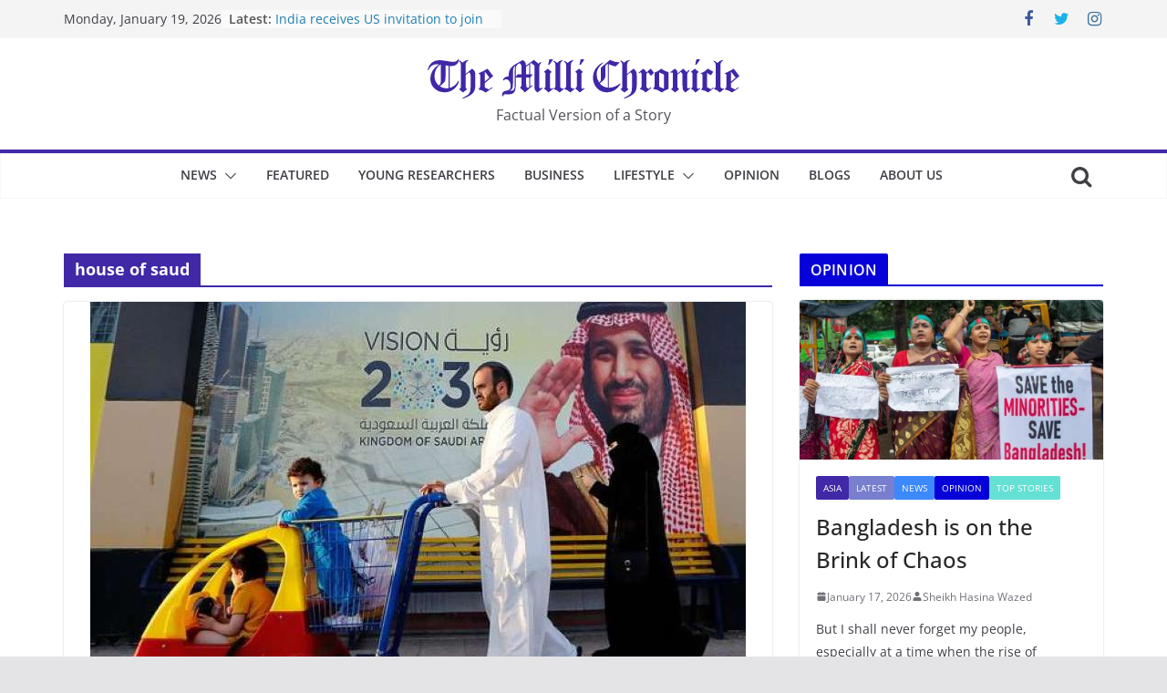

--- FILE ---
content_type: text/html; charset=UTF-8
request_url: https://millichronicle.com/tag/house-of-saud
body_size: 17482
content:

<!doctype html>
<html lang="en-US" itemscope itemtype="https://schema.org/WebSite">
<head>
<meta charset="UTF-8"/>
<meta name="viewport" content="width=device-width, initial-scale=1">
<link rel="profile" href="https://gmpg.org/xfn/11"/>
<title>house of saud &#8211; The Milli Chronicle</title>
<meta name='robots' content='max-image-preview:large'/>
<link rel="alternate" type="application/rss+xml" title="The Milli Chronicle &raquo; Feed" href="https://millichronicle.com/feed"/>
<link rel="alternate" type="application/rss+xml" title="The Milli Chronicle &raquo; Comments Feed" href="https://millichronicle.com/comments/feed"/>
<link rel="alternate" type="application/rss+xml" title="The Milli Chronicle &raquo; house of saud Tag Feed" href="https://millichronicle.com/tag/house-of-saud/feed"/>
<script type="text/javascript">window._wpemojiSettings={"baseUrl":"https:\/\/s.w.org\/images\/core\/emoji\/14.0.0\/72x72\/","ext":".png","svgUrl":"https:\/\/s.w.org\/images\/core\/emoji\/14.0.0\/svg\/","svgExt":".svg","source":{"concatemoji":"https:\/\/millichronicle.com\/wp-includes\/js\/wp-emoji-release.min.js?ver=312b2a9403bc50e9202aa24e5d3de228"}};!function(i,n){var o,s,e;function c(e){try{var t={supportTests:e,timestamp:(new Date).valueOf()};sessionStorage.setItem(o,JSON.stringify(t))}catch(e){}}function p(e,t,n){e.clearRect(0,0,e.canvas.width,e.canvas.height),e.fillText(t,0,0);var t=new Uint32Array(e.getImageData(0,0,e.canvas.width,e.canvas.height).data),r=(e.clearRect(0,0,e.canvas.width,e.canvas.height),e.fillText(n,0,0),new Uint32Array(e.getImageData(0,0,e.canvas.width,e.canvas.height).data));return t.every(function(e,t){return e===r[t]})}function u(e,t,n){switch(t){case"flag":return n(e,"\ud83c\udff3\ufe0f\u200d\u26a7\ufe0f","\ud83c\udff3\ufe0f\u200b\u26a7\ufe0f")?!1:!n(e,"\ud83c\uddfa\ud83c\uddf3","\ud83c\uddfa\u200b\ud83c\uddf3")&&!n(e,"\ud83c\udff4\udb40\udc67\udb40\udc62\udb40\udc65\udb40\udc6e\udb40\udc67\udb40\udc7f","\ud83c\udff4\u200b\udb40\udc67\u200b\udb40\udc62\u200b\udb40\udc65\u200b\udb40\udc6e\u200b\udb40\udc67\u200b\udb40\udc7f");case"emoji":return!n(e,"\ud83e\udef1\ud83c\udffb\u200d\ud83e\udef2\ud83c\udfff","\ud83e\udef1\ud83c\udffb\u200b\ud83e\udef2\ud83c\udfff")}return!1}function f(e,t,n){var r="undefined"!=typeof WorkerGlobalScope&&self instanceof WorkerGlobalScope?new OffscreenCanvas(300,150):i.createElement("canvas"),a=r.getContext("2d",{willReadFrequently:!0}),o=(a.textBaseline="top",a.font="600 32px Arial",{});return e.forEach(function(e){o[e]=t(a,e,n)}),o}function t(e){var t=i.createElement("script");t.src=e,t.defer=!0,i.head.appendChild(t)}"undefined"!=typeof Promise&&(o="wpEmojiSettingsSupports",s=["flag","emoji"],n.supports={everything:!0,everythingExceptFlag:!0},e=new Promise(function(e){i.addEventListener("DOMContentLoaded",e,{once:!0})}),new Promise(function(t){var n=function(){try{var e=JSON.parse(sessionStorage.getItem(o));if("object"==typeof e&&"number"==typeof e.timestamp&&(new Date).valueOf()<e.timestamp+604800&&"object"==typeof e.supportTests)return e.supportTests}catch(e){}return null}();if(!n){if("undefined"!=typeof Worker&&"undefined"!=typeof OffscreenCanvas&&"undefined"!=typeof URL&&URL.createObjectURL&&"undefined"!=typeof Blob)try{var e="postMessage("+f.toString()+"("+[JSON.stringify(s),u.toString(),p.toString()].join(",")+"));",r=new Blob([e],{type:"text/javascript"}),a=new Worker(URL.createObjectURL(r),{name:"wpTestEmojiSupports"});return void(a.onmessage=function(e){c(n=e.data),a.terminate(),t(n)})}catch(e){}c(n=f(s,u,p))}t(n)}).then(function(e){for(var t in e)n.supports[t]=e[t],n.supports.everything=n.supports.everything&&n.supports[t],"flag"!==t&&(n.supports.everythingExceptFlag=n.supports.everythingExceptFlag&&n.supports[t]);n.supports.everythingExceptFlag=n.supports.everythingExceptFlag&&!n.supports.flag,n.DOMReady=!1,n.readyCallback=function(){n.DOMReady=!0}}).then(function(){return e}).then(function(){var e;n.supports.everything||(n.readyCallback(),(e=n.source||{}).concatemoji?t(e.concatemoji):e.wpemoji&&e.twemoji&&(t(e.twemoji),t(e.wpemoji)))}))}((window,document),window._wpemojiSettings);</script>
<style type="text/css">img.wp-smiley,img.emoji{display:inline!important;border:none!important;box-shadow:none!important;height:1em!important;width:1em!important;margin:0 .07em!important;vertical-align:-.1em!important;background:none!important;padding:0!important}</style>
<!-- <link rel='stylesheet' id='wp-block-library-css' href='https://millichronicle.com/wp-includes/css/dist/block-library/style.min.css?ver=312b2a9403bc50e9202aa24e5d3de228' type='text/css' media='all' /> -->
<link rel="stylesheet" type="text/css" href="//millichronicle.com/wp-content/cache/wpfc-minified/fh4ng9ny/ftgyj.css.pagespeed.ce.QobI4DHCDp.css" media="all"/>
<style id='wp-block-library-theme-inline-css' type='text/css'>.wp-block-audio figcaption{color:#555;font-size:13px;text-align:center}.is-dark-theme .wp-block-audio figcaption{color:hsla(0,0%,100%,.65)}.wp-block-audio{margin:0 0 1em}.wp-block-code{border:1px solid #ccc;border-radius:4px;font-family:Menlo,Consolas,monaco,monospace;padding:.8em 1em}.wp-block-embed figcaption{color:#555;font-size:13px;text-align:center}.is-dark-theme .wp-block-embed figcaption{color:hsla(0,0%,100%,.65)}.wp-block-embed{margin:0 0 1em}.blocks-gallery-caption{color:#555;font-size:13px;text-align:center}.is-dark-theme .blocks-gallery-caption{color:hsla(0,0%,100%,.65)}.wp-block-image figcaption{color:#555;font-size:13px;text-align:center}.is-dark-theme .wp-block-image figcaption{color:hsla(0,0%,100%,.65)}.wp-block-image{margin:0 0 1em}.wp-block-pullquote{border-bottom:4px solid;border-top:4px solid;color:currentColor;margin-bottom:1.75em}.wp-block-pullquote cite,.wp-block-pullquote footer,.wp-block-pullquote__citation{color:currentColor;font-size:.8125em;font-style:normal;text-transform:uppercase}.wp-block-quote{border-left:.25em solid;margin:0 0 1.75em;padding-left:1em}.wp-block-quote cite,.wp-block-quote footer{color:currentColor;font-size:.8125em;font-style:normal;position:relative}.wp-block-quote.has-text-align-right{border-left:none;border-right:.25em solid;padding-left:0;padding-right:1em}.wp-block-quote.has-text-align-center{border:none;padding-left:0}.wp-block-quote.is-large,.wp-block-quote.is-style-large,.wp-block-quote.is-style-plain{border:none}.wp-block-search .wp-block-search__label{font-weight:700}.wp-block-search__button{border:1px solid #ccc;padding:.375em .625em}:where(.wp-block-group.has-background){padding:1.25em 2.375em}.wp-block-separator.has-css-opacity{opacity:.4}.wp-block-separator{border:none;border-bottom:2px solid;margin-left:auto;margin-right:auto}.wp-block-separator.has-alpha-channel-opacity{opacity:1}.wp-block-separator:not(.is-style-wide):not(.is-style-dots){width:100px}.wp-block-separator.has-background:not(.is-style-dots){border-bottom:none;height:1px}.wp-block-separator.has-background:not(.is-style-wide):not(.is-style-dots){height:2px}.wp-block-table{margin:0 0 1em}.wp-block-table td,.wp-block-table th{word-break:normal}.wp-block-table figcaption{color:#555;font-size:13px;text-align:center}.is-dark-theme .wp-block-table figcaption{color:hsla(0,0%,100%,.65)}.wp-block-video figcaption{color:#555;font-size:13px;text-align:center}.is-dark-theme .wp-block-video figcaption{color:hsla(0,0%,100%,.65)}.wp-block-video{margin:0 0 1em}.wp-block-template-part.has-background{margin-bottom:0;margin-top:0;padding:1.25em 2.375em}</style>
<style id='global-styles-inline-css' type='text/css'>body{--wp--preset--color--black:#000;--wp--preset--color--cyan-bluish-gray:#abb8c3;--wp--preset--color--white:#fff;--wp--preset--color--pale-pink:#f78da7;--wp--preset--color--vivid-red:#cf2e2e;--wp--preset--color--luminous-vivid-orange:#ff6900;--wp--preset--color--luminous-vivid-amber:#fcb900;--wp--preset--color--light-green-cyan:#7bdcb5;--wp--preset--color--vivid-green-cyan:#00d084;--wp--preset--color--pale-cyan-blue:#8ed1fc;--wp--preset--color--vivid-cyan-blue:#0693e3;--wp--preset--color--vivid-purple:#9b51e0;--wp--preset--gradient--vivid-cyan-blue-to-vivid-purple:linear-gradient(135deg,rgba(6,147,227,1) 0%,#9b51e0 100%);--wp--preset--gradient--light-green-cyan-to-vivid-green-cyan:linear-gradient(135deg,#7adcb4 0%,#00d082 100%);--wp--preset--gradient--luminous-vivid-amber-to-luminous-vivid-orange:linear-gradient(135deg,rgba(252,185,0,1) 0%,rgba(255,105,0,1) 100%);--wp--preset--gradient--luminous-vivid-orange-to-vivid-red:linear-gradient(135deg,rgba(255,105,0,1) 0%,#cf2e2e 100%);--wp--preset--gradient--very-light-gray-to-cyan-bluish-gray:linear-gradient(135deg,#eee 0%,#a9b8c3 100%);--wp--preset--gradient--cool-to-warm-spectrum:linear-gradient(135deg,#4aeadc 0%,#9778d1 20%,#cf2aba 40%,#ee2c82 60%,#fb6962 80%,#fef84c 100%);--wp--preset--gradient--blush-light-purple:linear-gradient(135deg,#ffceec 0%,#9896f0 100%);--wp--preset--gradient--blush-bordeaux:linear-gradient(135deg,#fecda5 0%,#fe2d2d 50%,#6b003e 100%);--wp--preset--gradient--luminous-dusk:linear-gradient(135deg,#ffcb70 0%,#c751c0 50%,#4158d0 100%);--wp--preset--gradient--pale-ocean:linear-gradient(135deg,#fff5cb 0%,#b6e3d4 50%,#33a7b5 100%);--wp--preset--gradient--electric-grass:linear-gradient(135deg,#caf880 0%,#71ce7e 100%);--wp--preset--gradient--midnight:linear-gradient(135deg,#020381 0%,#2874fc 100%);--wp--preset--font-size--small:13px;--wp--preset--font-size--medium:20px;--wp--preset--font-size--large:36px;--wp--preset--font-size--x-large:42px;--wp--preset--spacing--20:.44rem;--wp--preset--spacing--30:.67rem;--wp--preset--spacing--40:1rem;--wp--preset--spacing--50:1.5rem;--wp--preset--spacing--60:2.25rem;--wp--preset--spacing--70:3.38rem;--wp--preset--spacing--80:5.06rem;--wp--preset--shadow--natural:6px 6px 9px rgba(0,0,0,.2);--wp--preset--shadow--deep:12px 12px 50px rgba(0,0,0,.4);--wp--preset--shadow--sharp:6px 6px 0 rgba(0,0,0,.2);--wp--preset--shadow--outlined:6px 6px 0 -3px rgba(255,255,255,1) , 6px 6px rgba(0,0,0,1);--wp--preset--shadow--crisp:6px 6px 0 rgba(0,0,0,1)}body{margin:0}.wp-site-blocks>.alignleft{float:left;margin-right:2em}.wp-site-blocks>.alignright{float:right;margin-left:2em}.wp-site-blocks>.aligncenter{justify-content:center;margin-left:auto;margin-right:auto}:where(.wp-site-blocks) > * {margin-block-start:24px;margin-block-end:0}:where(.wp-site-blocks) > :first-child:first-child {margin-block-start:0}:where(.wp-site-blocks) > :last-child:last-child {margin-block-end:0}body{--wp--style--block-gap:24px}:where(body .is-layout-flow)  > :first-child:first-child{margin-block-start:0}:where(body .is-layout-flow)  > :last-child:last-child{margin-block-end:0}:where(body .is-layout-flow)  > *{margin-block-start:24px;margin-block-end:0}:where(body .is-layout-constrained)  > :first-child:first-child{margin-block-start:0}:where(body .is-layout-constrained)  > :last-child:last-child{margin-block-end:0}:where(body .is-layout-constrained)  > *{margin-block-start:24px;margin-block-end:0}:where(body .is-layout-flex) {gap:24px}:where(body .is-layout-grid) {gap:24px}body .is-layout-flow>.alignleft{float:left;margin-inline-start:0;margin-inline-end:2em}body .is-layout-flow>.alignright{float:right;margin-inline-start:2em;margin-inline-end:0}body .is-layout-flow>.aligncenter{margin-left:auto!important;margin-right:auto!important}body .is-layout-constrained>.alignleft{float:left;margin-inline-start:0;margin-inline-end:2em}body .is-layout-constrained>.alignright{float:right;margin-inline-start:2em;margin-inline-end:0}body .is-layout-constrained>.aligncenter{margin-left:auto!important;margin-right:auto!important}body .is-layout-constrained > :where(:not(.alignleft):not(.alignright):not(.alignfull)){max-width:var(--wp--style--global--content-size);margin-left:auto!important;margin-right:auto!important}body .is-layout-constrained>.alignwide{max-width:var(--wp--style--global--wide-size)}body .is-layout-flex{display:flex}body .is-layout-flex{flex-wrap:wrap;align-items:center}body .is-layout-flex>*{margin:0}body .is-layout-grid{display:grid}body .is-layout-grid>*{margin:0}body{padding-top:0;padding-right:0;padding-bottom:0;padding-left:0}a:where(:not(.wp-element-button)){text-decoration:underline}.wp-element-button,.wp-block-button__link{background-color:#32373c;border-width:0;color:#fff;font-family:inherit;font-size:inherit;line-height:inherit;padding: calc(0.667em + 2px) calc(1.333em + 2px);text-decoration:none}.has-black-color{color:var(--wp--preset--color--black)!important}.has-cyan-bluish-gray-color{color:var(--wp--preset--color--cyan-bluish-gray)!important}.has-white-color{color:var(--wp--preset--color--white)!important}.has-pale-pink-color{color:var(--wp--preset--color--pale-pink)!important}.has-vivid-red-color{color:var(--wp--preset--color--vivid-red)!important}.has-luminous-vivid-orange-color{color:var(--wp--preset--color--luminous-vivid-orange)!important}.has-luminous-vivid-amber-color{color:var(--wp--preset--color--luminous-vivid-amber)!important}.has-light-green-cyan-color{color:var(--wp--preset--color--light-green-cyan)!important}.has-vivid-green-cyan-color{color:var(--wp--preset--color--vivid-green-cyan)!important}.has-pale-cyan-blue-color{color:var(--wp--preset--color--pale-cyan-blue)!important}.has-vivid-cyan-blue-color{color:var(--wp--preset--color--vivid-cyan-blue)!important}.has-vivid-purple-color{color:var(--wp--preset--color--vivid-purple)!important}.has-black-background-color{background-color:var(--wp--preset--color--black)!important}.has-cyan-bluish-gray-background-color{background-color:var(--wp--preset--color--cyan-bluish-gray)!important}.has-white-background-color{background-color:var(--wp--preset--color--white)!important}.has-pale-pink-background-color{background-color:var(--wp--preset--color--pale-pink)!important}.has-vivid-red-background-color{background-color:var(--wp--preset--color--vivid-red)!important}.has-luminous-vivid-orange-background-color{background-color:var(--wp--preset--color--luminous-vivid-orange)!important}.has-luminous-vivid-amber-background-color{background-color:var(--wp--preset--color--luminous-vivid-amber)!important}.has-light-green-cyan-background-color{background-color:var(--wp--preset--color--light-green-cyan)!important}.has-vivid-green-cyan-background-color{background-color:var(--wp--preset--color--vivid-green-cyan)!important}.has-pale-cyan-blue-background-color{background-color:var(--wp--preset--color--pale-cyan-blue)!important}.has-vivid-cyan-blue-background-color{background-color:var(--wp--preset--color--vivid-cyan-blue)!important}.has-vivid-purple-background-color{background-color:var(--wp--preset--color--vivid-purple)!important}.has-black-border-color{border-color:var(--wp--preset--color--black)!important}.has-cyan-bluish-gray-border-color{border-color:var(--wp--preset--color--cyan-bluish-gray)!important}.has-white-border-color{border-color:var(--wp--preset--color--white)!important}.has-pale-pink-border-color{border-color:var(--wp--preset--color--pale-pink)!important}.has-vivid-red-border-color{border-color:var(--wp--preset--color--vivid-red)!important}.has-luminous-vivid-orange-border-color{border-color:var(--wp--preset--color--luminous-vivid-orange)!important}.has-luminous-vivid-amber-border-color{border-color:var(--wp--preset--color--luminous-vivid-amber)!important}.has-light-green-cyan-border-color{border-color:var(--wp--preset--color--light-green-cyan)!important}.has-vivid-green-cyan-border-color{border-color:var(--wp--preset--color--vivid-green-cyan)!important}.has-pale-cyan-blue-border-color{border-color:var(--wp--preset--color--pale-cyan-blue)!important}.has-vivid-cyan-blue-border-color{border-color:var(--wp--preset--color--vivid-cyan-blue)!important}.has-vivid-purple-border-color{border-color:var(--wp--preset--color--vivid-purple)!important}.has-vivid-cyan-blue-to-vivid-purple-gradient-background{background:var(--wp--preset--gradient--vivid-cyan-blue-to-vivid-purple)!important}.has-light-green-cyan-to-vivid-green-cyan-gradient-background{background:var(--wp--preset--gradient--light-green-cyan-to-vivid-green-cyan)!important}.has-luminous-vivid-amber-to-luminous-vivid-orange-gradient-background{background:var(--wp--preset--gradient--luminous-vivid-amber-to-luminous-vivid-orange)!important}.has-luminous-vivid-orange-to-vivid-red-gradient-background{background:var(--wp--preset--gradient--luminous-vivid-orange-to-vivid-red)!important}.has-very-light-gray-to-cyan-bluish-gray-gradient-background{background:var(--wp--preset--gradient--very-light-gray-to-cyan-bluish-gray)!important}.has-cool-to-warm-spectrum-gradient-background{background:var(--wp--preset--gradient--cool-to-warm-spectrum)!important}.has-blush-light-purple-gradient-background{background:var(--wp--preset--gradient--blush-light-purple)!important}.has-blush-bordeaux-gradient-background{background:var(--wp--preset--gradient--blush-bordeaux)!important}.has-luminous-dusk-gradient-background{background:var(--wp--preset--gradient--luminous-dusk)!important}.has-pale-ocean-gradient-background{background:var(--wp--preset--gradient--pale-ocean)!important}.has-electric-grass-gradient-background{background:var(--wp--preset--gradient--electric-grass)!important}.has-midnight-gradient-background{background:var(--wp--preset--gradient--midnight)!important}.has-small-font-size{font-size:var(--wp--preset--font-size--small)!important}.has-medium-font-size{font-size:var(--wp--preset--font-size--medium)!important}.has-large-font-size{font-size:var(--wp--preset--font-size--large)!important}.has-x-large-font-size{font-size:var(--wp--preset--font-size--x-large)!important}.wp-block-navigation a:where(:not(.wp-element-button)){color:inherit}.wp-block-pullquote{font-size:1.5em;line-height:1.6}</style>
<!-- <link rel='stylesheet' id='colormag_style-css' href='https://millichronicle.com/wp-content/themes/colormag/style.css?ver=3.0.4' type='text/css' media='all' /> -->
<link rel="stylesheet" type="text/css" href="//millichronicle.com/wp-content/cache/wpfc-minified/frpht0j8/e1dvl.css" media="all"/>
<style id='colormag_style-inline-css' type='text/css'>.colormag-button,blockquote,button,input[type="reset"],input[type="button"],input[type="submit"],.cm-home-icon.front_page_on,.cm-post-categories a,.cm-primary-nav ul li ul li:hover,.cm-primary-nav ul li.current-menu-item,.cm-primary-nav ul li.current_page_ancestor,.cm-primary-nav ul li.current-menu-ancestor,.cm-primary-nav ul li.current_page_item,.cm-primary-nav ul li:hover,.cm-primary-nav ul li.focus,.cm-mobile-nav li a:hover,.colormag-header-clean #cm-primary-nav .cm-menu-toggle:hover,.cm-header .cm-mobile-nav li:hover,.cm-header .cm-mobile-nav li.current-page-ancestor,.cm-header .cm-mobile-nav li.current-menu-ancestor,.cm-header .cm-mobile-nav li.current-page-item,.cm-header .cm-mobile-nav li.current-menu-item,.cm-primary-nav ul li.focus>a,.cm-layout-2 .cm-primary-nav ul ul.sub-menu li.focus>a,.cm-mobile-nav .current-menu-item>a,.cm-mobile-nav .current_page_item>a,.colormag-header-clean .cm-mobile-nav li:hover>a,.colormag-header-clean .cm-mobile-nav li.current-page-ancestor>a,.colormag-header-clean .cm-mobile-nav li.current-menu-ancestor>a,.colormag-header-clean .cm-mobile-nav li.current-page-item>a,.colormag-header-clean .cm-mobile-nav li.current-menu-item>a,.fa.search-top:hover,.widget_call_to_action .btn--primary,.colormag-footer--classic .cm-footer-cols .cm-row .cm-widget-title span::before,.colormag-footer--classic-bordered .cm-footer-cols .cm-row .cm-widget-title span::before,.cm-featured-posts .cm-widget-title span,.cm-featured-category-slider-widget .cm-slide-content .cm-entry-header-meta .cm-post-categories a,.cm-highlighted-posts .cm-post-content .cm-entry-header-meta .cm-post-categories a,.cm-category-slide-next,.cm-category-slide-prev,.slide-next,.slide-prev,.cm-tabbed-widget ul li,.cm-posts .wp-pagenavi .current,.cm-posts .wp-pagenavi a:hover,.cm-secondary .cm-widget-title span,.cm-posts .post .cm-post-content .cm-entry-header-meta .cm-post-categories a,.cm-page-header .cm-page-title span,.entry-meta .post-format i,.format-link,.cm-entry-button,.infinite-scroll .tg-infinite-scroll,.no-more-post-text,.pagination span,.comments-area .comment-author-link span,.cm-footer-cols .cm-row .cm-widget-title span,.advertisement_above_footer .cm-widget-title span,.error,.cm-primary .cm-widget-title span,.related-posts-wrapper.style-three .cm-post-content .cm-entry-title a:hover:before,.cm-slider-area .cm-widget-title span,.cm-beside-slider-widget .cm-widget-title span,.top-full-width-sidebar .cm-widget-title span,.wp-block-quote,.wp-block-quote.is-style-large,.wp-block-quote.has-text-align-right,.cm-error-404 .cm-btn,.widget .wp-block-heading,.wp-block-search button,.widget a::before,.cm-post-date a::before,.byline a::before,.colormag-footer--classic-bordered .cm-widget-title::before,.wp-block-button__link,#cm-tertiary .cm-widget-title span,.link-pagination .post-page-numbers.current,.wp-block-query-pagination-numbers .page-numbers.current,.wp-element-button,.wp-block-button .wp-block-button__link,.wp-element-button,.cm-layout-2 .cm-primary-nav ul ul.sub-menu li:hover,.cm-layout-2 .cm-primary-nav ul ul.sub-menu li.current-menu-ancestor,.cm-layout-2 .cm-primary-nav ul ul.sub-menu li.current-menu-item,.cm-layout-2 .cm-primary-nav ul ul.sub-menu li.focus,.search-wrap button,.page-numbers .current,.wp-block-search .wp-element-button:hover{background-color:#4028a7}a,
.cm-layout-2 #cm-primary-nav .fa.search-top:hover,
.cm-layout-2 #cm-primary-nav.cm-mobile-nav .cm-random-post a:hover .fa-random,
.cm-layout-2 #cm-primary-nav.cm-primary-nav .cm-random-post a:hover .fa-random,
.cm-layout-2 .breaking-news .newsticker a:hover,
.cm-layout-2 .cm-primary-nav ul li.current-menu-item > a,
.cm-layout-2 .cm-primary-nav ul li.current_page_item > a,
.cm-layout-2 .cm-primary-nav ul li:hover > a,
.cm-layout-2 .cm-primary-nav ul li.focus > a
.dark-skin .cm-layout-2-style-1 #cm-primary-nav.cm-primary-nav .cm-home-icon:hover .fa,
.byline a:hover, .comments a:hover, .cm-edit-link a:hover, .cm-post-date a:hover,
.social-links:not(.cm-header-actions .social-links) i.fa:hover, .cm-tag-links a:hover,
.colormag-header-clean .social-links li:hover i.fa, .cm-layout-2-style-1 .social-links li:hover i.fa,
.colormag-header-clean .breaking-news .newsticker a:hover, .widget_featured_posts .article-content .cm-entry-title a:hover,
.widget_featured_slider .slide-content .cm-below-entry-meta .byline a:hover,
.widget_featured_slider .slide-content .cm-below-entry-meta .comments a:hover,
.widget_featured_slider .slide-content .cm-below-entry-meta .cm-post-date a:hover,
.widget_featured_slider .slide-content .cm-entry-title a:hover,
.widget_block_picture_news.widget_featured_posts .article-content .cm-entry-title a:hover,
.widget_highlighted_posts .article-content .cm-below-entry-meta .byline a:hover,
.widget_highlighted_posts .article-content .cm-below-entry-meta .comments a:hover,
.widget_highlighted_posts .article-content .cm-below-entry-meta .cm-post-date a:hover,
.widget_highlighted_posts .article-content .cm-entry-title a:hover, i.fa-arrow-up, i.fa-arrow-down,
.cm-site-title a, #content .post .article-content .cm-entry-title a:hover, .entry-meta .byline i,
.entry-meta .cat-links i, .entry-meta a, .post .cm-entry-title a:hover, .search .cm-entry-title a:hover,
.entry-meta .comments-link a:hover, .entry-meta .cm-edit-link a:hover, .entry-meta .cm-post-date a:hover,
.entry-meta .cm-tag-links a:hover, .single #content .tags a:hover, .count, .next a:hover, .previous a:hover,
.related-posts-main-title .fa, .single-related-posts .article-content .cm-entry-title a:hover,
.pagination a span:hover,
#content .comments-area a.comment-cm-edit-link:hover, #content .comments-area a.comment-permalink:hover,
#content .comments-area article header cite a:hover, .comments-area .comment-author-link a:hover,
.comment .comment-reply-link:hover,
.nav-next a, .nav-previous a,
#cm-footer .cm-footer-menu ul li a:hover,
.cm-footer-cols .cm-row a:hover, a#scroll-up i, .related-posts-wrapper-flyout .cm-entry-title a:hover,
.human-diff-time .human-diff-time-display:hover,
.cm-layout-2-style-1 #cm-primary-nav .fa:hover,
.cm-footer-bar a,
.cm-post-date a:hover,
.cm-author a:hover,
.cm-comments-link a:hover,
.cm-tag-links a:hover,
.cm-edit-link a:hover,
.cm-footer-bar .copyright a,
.cm-featured-posts .cm-entry-title a:hover,
.cm-posts .post .cm-post-content .cm-entry-title a:hover,
.cm-posts .post .single-title-above .cm-entry-title a:hover,
.cm-layout-2 .cm-primary-nav ul li:hover > a,
.cm-layout-2 #cm-primary-nav .fa:hover,
.cm-entry-title a:hover,
button:hover, input[type="button"]:hover,
input[type="reset"]:hover,
input[type="submit"]:hover,
.wp-block-button .wp-block-button__link:hover,
.cm-button:hover,
.wp-element-button:hover,
li.product .added_to_cart:hover,
.comments-area .comment-permalink:hover,
.cm-footer-bar-area .cm-footer-bar__2 a{color:#4028a7}#cm-primary-nav,.cm-contained .cm-header-2 .cm-row{border-top-color:#4028a7}.cm-layout-2 #cm-primary-nav,.cm-layout-2 .cm-primary-nav ul ul.sub-menu li:hover,.cm-layout-2 .cm-primary-nav ul>li:hover>a,.cm-layout-2 .cm-primary-nav ul>li.current-menu-item>a,.cm-layout-2 .cm-primary-nav ul>li.current-menu-ancestor>a,.cm-layout-2 .cm-primary-nav ul ul.sub-menu li.current-menu-ancestor,.cm-layout-2 .cm-primary-nav ul ul.sub-menu li.current-menu-item,.cm-layout-2 .cm-primary-nav ul ul.sub-menu li.focus,cm-layout-2 .cm-primary-nav ul ul.sub-menu li.current-menu-ancestor,cm-layout-2 .cm-primary-nav ul ul.sub-menu li.current-menu-item,cm-layout-2 #cm-primary-nav .cm-menu-toggle:hover,cm-layout-2 #cm-primary-nav.cm-mobile-nav .cm-menu-toggle,cm-layout-2 .cm-primary-nav ul>li:hover>a,cm-layout-2 .cm-primary-nav ul>li.current-menu-item>a,cm-layout-2 .cm-primary-nav ul>li.current-menu-ancestor>a,.cm-layout-2 .cm-primary-nav ul li.focus>a,.pagination a span:hover,.cm-error-404 .cm-btn,.single-post .cm-post-categories a::after,.widget .block-title,.cm-layout-2 .cm-primary-nav ul li.focus>a,button,input[type="button"],input[type="reset"],input[type="submit"],.wp-block-button .wp-block-button__link,.cm-button,.wp-element-button,li.product .added_to_cart{border-color:#4028a7}.cm-secondary .cm-widget-title,#cm-tertiary .cm-widget-title,.widget_featured_posts .widget-title,#secondary .widget-title,#cm-tertiary .widget-title,.cm-page-header .cm-page-title,.cm-footer-cols .cm-row .widget-title,.advertisement_above_footer .widget-title,#primary .widget-title,.widget_slider_area .widget-title,.widget_beside_slider .widget-title,.top-full-width-sidebar .widget-title,.cm-footer-cols .cm-row .cm-widget-title,.cm-footer-bar .copyright a,.cm-layout-2.cm-layout-2-style-2 #cm-primary-nav,.cm-layout-2 .cm-primary-nav ul>li:hover>a,.cm-layout-2 .cm-primary-nav ul>li.current-menu-item>a{border-bottom-color:#4028a7}.cm-header .cm-menu-toggle svg,.cm-header .cm-menu-toggle svg{fill:#fff}.cm-footer-bar-area .cm-footer-bar__2 a{color:#207daf}.mzb-featured-posts,.mzb-social-icon,.mzb-featured-categories,.mzb-social-icons-insert{--color--light--primary:rgba(64,40,167,.1)}body{--color--light--primary:#4028a7;--color--primary:#4028a7}</style>
<!-- <link rel='stylesheet' id='colormag-fontawesome-css' href='https://millichronicle.com/wp-content/themes/colormag/assets/library/fontawesome/css/font-awesome.min.css?ver=3.0.4' type='text/css' media='all' /> -->
<link rel="stylesheet" type="text/css" href="//millichronicle.com/wp-content/cache/wpfc-minified/8u7p8bnz/e1dvl.css" media="all"/>
<script src='//millichronicle.com/wp-content/cache/wpfc-minified/e1z8a4ns/ftgyj.js.pagespeed.jm.ogpuljdydy.js' type="text/javascript"></script>
<!-- <script type='text/javascript' src='https://millichronicle.com/wp-includes/js/jquery/jquery.min.js?ver=3.7.0' id='jquery-core-js'></script> -->
<!-- <script type='text/javascript' src='https://millichronicle.com/wp-includes/js/jquery/jquery-migrate.min.js?ver=3.4.1' id='jquery-migrate-js'></script> -->
<!--[if lte IE 8]>
<script type='text/javascript' src='https://millichronicle.com/wp-content/themes/colormag/assets/js/html5shiv.min.js?ver=3.0.4' id='html5-js'></script>
<![endif]-->
<!-- OG: 3.2.3 -->
<meta property="og:image" content="https://media.millichronicle.com/2018/11/12122950/logo-m-01.png"><meta property="og:type" content="website"><meta property="og:locale" content="en_US"><meta property="og:site_name" content="The Milli Chronicle"><meta property="og:url" content="https://millichronicle.com/tag/house-of-saud"><meta property="og:title" content="house of saud &#8211; The Milli Chronicle">
<meta property="twitter:partner" content="ogwp"><meta property="twitter:title" content="house of saud &#8211; The Milli Chronicle"><meta property="twitter:url" content="https://millichronicle.com/tag/house-of-saud">
<meta itemprop="image" content="https://media.millichronicle.com/2018/11/12122950/logo-m-01.png"><meta itemprop="name" content="house of saud &#8211; The Milli Chronicle"><meta itemprop="tagline" content="Factual Version of a Story">
<!-- /OG -->
<link rel="https://api.w.org/" href="https://millichronicle.com/wp-json/"/><link rel="alternate" type="application/json" href="https://millichronicle.com/wp-json/wp/v2/tags/1048"/><link rel="EditURI" type="application/rsd+xml" title="RSD" href="https://millichronicle.com/xmlrpc.php?rsd"/>
<!-- Google tag (gtag.js) -->
<script async src="https://www.googletagmanager.com/gtag/js?id=G-5E659HGVRK"></script>
<script>window.dataLayer=window.dataLayer||[];function gtag(){dataLayer.push(arguments);}gtag('js',new Date());gtag('config','G-5E659HGVRK');</script><link rel="icon" href="https://media.millichronicle.com/2018/11/12122950/logo-m-01-150x150.png" sizes="32x32"/>
<link rel="icon" href="https://media.millichronicle.com/2018/11/12122950/logo-m-01-300x300.png" sizes="192x192"/>
<link rel="apple-touch-icon" href="https://media.millichronicle.com/2018/11/12122950/logo-m-01-300x300.png"/>
<meta name="msapplication-TileImage" content="https://media.millichronicle.com/2018/11/12122950/logo-m-01-300x300.png"/>
<style type="text/css" id="wp-custom-css">#header-text-nav-container{background-color:#edf0e7}#main{background-color:#edf0e7}strong.breaking-news-latest{border-radius:4px}.news-bar{background:#f6f4ff}ul.sub-menu{box-shadow: 0px 10px 20px #00000030;border-radius:4px;overflow:hidden;border:none!important}h1.page-title>span{border-radius:4px 4px 0 0}.widget_featured_posts .single-article{background-color:#edf0e7;box-shadow:none}.widget_featured_posts img{border-radius:4px}.widget-title>span{border-radius:4px 4px 0 0}#masthead.colormag-header-classic .main-navigation ul ul.sub-menu{background-color:#edf0e7}article,.widget_slider_area,.single-article,.single-related-posts{border-radius:4px;overflow:hidden}.more-link{display:none}.post .featured-image{text-align:center;border-radius:4px;overflow:hidden}.slider-featured-image{height:350px}.single #content .post,#content .post,.single-related-posts{box-shadow:none;background-color:#edf0e7}#secondary .widget,.error-404 .widget{background-color:transparent}div#header-logo-image{max-width:400px;margin:0 auto}#header-logo-image img{width:100%}.footer-widgets-area a:hover{color:#969696}.footer-widgets-wrapper{border-top:1px solid #f2f2f2;background-color:#1a0e4c}.colormag-footer--classic .footer-socket-wrapper{background-color:#0d062f;padding:20px 0}.widget_featured_slider .slide-content,.widget_highlighted_posts .article-content{background:-webkit-linear-gradient(top,rgba(0,0,0,0),rgba(0,0,0,1));background:-o-linear-gradient(bottom,rgba(0,0,0,0),rgba(0,0,0,1));background:-moz-linear-gradient(bottom,rgba(0,0,0,0),rgba(0,0,0,1));background:linear-gradient(to bottom,rgba(0,0,0,0),rgba(0,0,0,1))}.widget_featured_slider img{width:100%}.single #content .post,#content .post{box-shadow:none}#content .post img{width:100%}.widget_featured_slider .slide-content .below-entry-meta .byline a:hover,.widget_featured_slider .slide-content .below-entry-meta .comments a:hover,.widget_featured_slider .slide-content .below-entry-meta .posted-on a:hover,.widget_featured_slider .slide-content .entry-title a:hover{color:#d0d0d0}.byline a:hover,.comments a:hover,.edit-link a:hover,.posted-on a:hover,.tag-links a:hover,.widget_highlighted_posts .article-content .below-entry-meta .byline a:hover,.widget_highlighted_posts .article-content .below-entry-meta .comments a:hover,.widget_highlighted_posts .article-content .below-entry-meta .posted-on a:hover,.widget_highlighted_posts .article-content .entry-title a:hover{color:#e6e6e6}.widget_highlighted_posts .article-content .entry-title a{text-shadow:1px 1px 2px rgba(0,0,0,1)}h1,h2,h3,h4,h5,h6{font-weight:bold}img.custom-logo{width:36rem}@media only screen and (max-width:600px){.widget_featured_slider .single-slide{height:inherit}div#header-logo-image{max-width:250px;margin:10px auto}}</style>
</head>
<body data-rsssl=1 class="archive tag tag-house-of-saud tag-1048 wp-custom-logo wp-embed-responsive cm-header-layout-2 adv-style-1  wide">
<div id="page" class="hfeed site">
<a class="skip-link screen-reader-text" href="#main">Skip to content</a>
<header id="cm-masthead" class="cm-header cm-layout-2 cm-layout-2-style-1">
<div class="cm-top-bar">
<div class="cm-container">
<div class="cm-row">
<div class="cm-top-bar__1">
<div class="date-in-header">
Monday, January 19, 2026		</div>
<div class="breaking-news">
<strong class="breaking-news-latest">Latest:</strong>
<ul class="newsticker">
<li>
<a href="https://millichronicle.com/2026/01/62238.html" title="India receives US invitation to join Trump’s Gaza peace board">
India receives US invitation to join Trump’s Gaza peace board						</a>
</li>
<li>
<a href="https://millichronicle.com/2026/01/62217.html" title="Mitchell, Phillips centuries seal New Zealand ODI series win over India">
Mitchell, Phillips centuries seal New Zealand ODI series win over India						</a>
</li>
<li>
<a href="https://millichronicle.com/2026/01/62219.html" title="Saudi Arabia ranks second globally in humanitarian aid">
Saudi Arabia ranks second globally in humanitarian aid						</a>
</li>
<li>
<a href="https://millichronicle.com/2026/01/62221.html" title="Saudi crown prince discusses regional developments with Syrian president">
Saudi crown prince discusses regional developments with Syrian president						</a>
</li>
<li>
<a href="https://millichronicle.com/2026/01/62224.html" title="As US weighs options on Iran, Middle East watches closely">
As US weighs options on Iran, Middle East watches closely						</a>
</li>
</ul>
</div>
</div>
<div class="cm-top-bar__2">
<div class="social-links">
<ul>
<li><a href="https://www.fb.com/millichronicle" target="_blank"><i class="fa fa-facebook"></i></a></li><li><a href="https://www.x.com/millichronicle" target="_blank"><i class="fa fa-twitter"></i></a></li><li><a href="https://www.instagram.com/millichronicle/" target="_blank"><i class="fa fa-instagram"></i></a></li>			</ul>
</div><!-- .social-links -->
</div>
</div>
</div>
</div>
<div class="cm-main-header">
<div id="cm-header-1" class="cm-header-1">
<div class="cm-container">
<div class="cm-row">
<div class="cm-header-col-1">
<div id="cm-site-branding" class="cm-site-branding">
<a href="https://millichronicle.com/" class="custom-logo-link" rel="home"><img width="161" height="20" src="https://media.millichronicle.com/2025/01/08000048/logo_milli.svg" class="custom-logo" alt="millichronicle" decoding="async"/></a>					</div><!-- #cm-site-branding -->
<div id="cm-site-info" class="">
<p class="cm-site-description">
Factual Version of a Story						</p><!-- .cm-site-description -->
</div><!-- #cm-site-info -->
</div><!-- .cm-header-col-1 -->
<div class="cm-header-col-2">
</div><!-- .cm-header-col-2 -->
</div>
</div>
</div>
<div id="cm-header-2" class="cm-header-2">
<nav id="cm-primary-nav" class="cm-primary-nav">
<div class="cm-container">
<div class="cm-row">
<div class="cm-header-actions">
<div class="cm-top-search">
<i class="fa fa-search search-top"></i>
<div class="search-form-top">
<form action="https://millichronicle.com/" class="search-form searchform clearfix" method="get" role="search">
<div class="search-wrap">
<input type="search" class="s field" name="s" value="" placeholder="Search"/>
<button class="search-icon" type="submit"></button>
</div>
</form><!-- .searchform -->
</div>
</div>
</div>
<p class="cm-menu-toggle" aria-expanded="false">
<svg class="cm-icon cm-icon--bars" xmlns="http://www.w3.org/2000/svg" viewBox="0 0 24 24"><path d="M21 19H3a1 1 0 0 1 0-2h18a1 1 0 0 1 0 2Zm0-6H3a1 1 0 0 1 0-2h18a1 1 0 0 1 0 2Zm0-6H3a1 1 0 0 1 0-2h18a1 1 0 0 1 0 2Z"></path></svg>						<svg class="cm-icon cm-icon--x-mark" xmlns="http://www.w3.org/2000/svg" viewBox="0 0 24 24"><path d="m13.4 12 8.3-8.3c.4-.4.4-1 0-1.4s-1-.4-1.4 0L12 10.6 3.7 2.3c-.4-.4-1-.4-1.4 0s-.4 1 0 1.4l8.3 8.3-8.3 8.3c-.4.4-.4 1 0 1.4.2.2.4.3.7.3s.5-.1.7-.3l8.3-8.3 8.3 8.3c.2.2.5.3.7.3s.5-.1.7-.3c.4-.4.4-1 0-1.4L13.4 12z"></path></svg>					</p>
<div class="cm-menu-primary-container"><ul id="menu-primary" class="menu"><li id="menu-item-1513" class="menu-item menu-item-type-taxonomy menu-item-object-category menu-item-has-children menu-item-1513"><a href="https://millichronicle.com/category/news">News</a><span role="button" tabindex="0" class="cm-submenu-toggle" onkeypress=""><svg class="cm-icon" xmlns="http://www.w3.org/2000/svg" xml:space="preserve" viewBox="0 0 24 24"><path d="M12 17.5c-.3 0-.5-.1-.7-.3l-9-9c-.4-.4-.4-1 0-1.4s1-.4 1.4 0l8.3 8.3 8.3-8.3c.4-.4 1-.4 1.4 0s.4 1 0 1.4l-9 9c-.2.2-.4.3-.7.3z"/></svg></span>
<ul class="sub-menu">
<li id="menu-item-1514" class="menu-item menu-item-type-taxonomy menu-item-object-category menu-item-1514"><a href="https://millichronicle.com/category/news/asia">Asia</a></li>
<li id="menu-item-1515" class="menu-item menu-item-type-taxonomy menu-item-object-category menu-item-1515"><a href="https://millichronicle.com/category/news/middle-east">Middle East and North Africa</a></li>
<li id="menu-item-1516" class="menu-item menu-item-type-taxonomy menu-item-object-category menu-item-1516"><a href="https://millichronicle.com/category/news/world">World</a></li>
</ul>
</li>
<li id="menu-item-53927" class="menu-item menu-item-type-taxonomy menu-item-object-category menu-item-53927"><a href="https://millichronicle.com/category/featured">Featured</a></li>
<li id="menu-item-55456" class="menu-item menu-item-type-taxonomy menu-item-object-category menu-item-55456"><a href="https://millichronicle.com/category/young-researchers">Young Researchers</a></li>
<li id="menu-item-4799" class="menu-item menu-item-type-taxonomy menu-item-object-category menu-item-4799"><a href="https://millichronicle.com/category/business">Business</a></li>
<li id="menu-item-398" class="menu-item menu-item-type-taxonomy menu-item-object-category menu-item-has-children menu-item-398"><a href="https://millichronicle.com/category/lifestyle">Lifestyle</a><span role="button" tabindex="0" class="cm-submenu-toggle" onkeypress=""><svg class="cm-icon" xmlns="http://www.w3.org/2000/svg" xml:space="preserve" viewBox="0 0 24 24"><path d="M12 17.5c-.3 0-.5-.1-.7-.3l-9-9c-.4-.4-.4-1 0-1.4s1-.4 1.4 0l8.3 8.3 8.3-8.3c.4-.4 1-.4 1.4 0s.4 1 0 1.4l-9 9c-.2.2-.4.3-.7.3z"/></svg></span>
<ul class="sub-menu">
<li id="menu-item-1518" class="menu-item menu-item-type-taxonomy menu-item-object-category menu-item-1518"><a href="https://millichronicle.com/category/lifestyle/health">Health</a></li>
<li id="menu-item-1520" class="menu-item menu-item-type-taxonomy menu-item-object-category menu-item-1520"><a href="https://millichronicle.com/category/lifestyle/travel">Travel</a></li>
<li id="menu-item-4800" class="menu-item menu-item-type-taxonomy menu-item-object-category menu-item-4800"><a href="https://millichronicle.com/category/lifestyle/technology">Technology</a></li>
<li id="menu-item-1519" class="menu-item menu-item-type-taxonomy menu-item-object-category menu-item-1519"><a href="https://millichronicle.com/category/lifestyle/inspirational">Inspirational</a></li>
<li id="menu-item-12583" class="menu-item menu-item-type-taxonomy menu-item-object-category menu-item-12583"><a href="https://millichronicle.com/category/lifestyle/education">Education</a></li>
<li id="menu-item-12702" class="menu-item menu-item-type-taxonomy menu-item-object-category menu-item-12702"><a href="https://millichronicle.com/category/lifestyle/history">History</a></li>
<li id="menu-item-1517" class="menu-item menu-item-type-taxonomy menu-item-object-category menu-item-1517"><a href="https://millichronicle.com/category/lifestyle/faith">Faith</a></li>
<li id="menu-item-1521" class="menu-item menu-item-type-taxonomy menu-item-object-category menu-item-1521"><a href="https://millichronicle.com/category/lifestyle/variety">Variety</a></li>
</ul>
</li>
<li id="menu-item-406" class="menu-item menu-item-type-taxonomy menu-item-object-category menu-item-406"><a href="https://millichronicle.com/category/opinion">Opinion</a></li>
<li id="menu-item-396" class="menu-item menu-item-type-taxonomy menu-item-object-category menu-item-396"><a href="https://millichronicle.com/category/blogs">Blogs</a></li>
<li id="menu-item-23531" class="menu-item menu-item-type-post_type menu-item-object-page menu-item-23531"><a href="https://millichronicle.com/about-us">About Us</a></li>
</ul></div>
</div>
</div>
</nav>
</div>
</div> <!-- /.cm-main-header -->
</header><!-- #cm-masthead -->
<div id="cm-content" class="cm-content">
<div class="cm-container">
<div class="cm-row">
<div id="cm-primary" class="cm-primary">
<header class="cm-page-header">
<h1 class="cm-page-title">
<span>
house of saud					</span>
</h1>
</header><!-- .cm-page-header -->
<div class="cm-posts cm-layout-2 cm-layout-2-style-1 col-2">
<article id="post-10317" class=" post-10317 post type-post status-publish format-standard has-post-thumbnail hentry category-featured category-top-stories tag-house-of-saud tag-houthis tag-iran tag-isis tag-king-salman tag-mohammed-bin-salman tag-qaeda tag-qatar tag-saudi-arabia tag-tawwakol-kemal tag-turkey">
<div class="cm-featured-image">
<a href="https://millichronicle.com/2020/05/the-saudis-unwavering-national-pride-and-their-secret-of-stability-security.html" title="The Saudis’ Unwavering National Pride and their Secret of Stability and Security">
<img width="719" height="445" src="https://media.millichronicle.com/2020/05/16201509/saudis-and-royal-family-719x445.jpeg" class="attachment-colormag-featured-image size-colormag-featured-image wp-post-image" alt="" decoding="async" fetchpriority="high"/>
</a>
</div>
<div class="cm-post-content">
<div class="cm-entry-header-meta"><div class="cm-post-categories"><a href="https://millichronicle.com/category/featured" style="background:#ea7209" rel="category tag">Featured</a><a href="https://millichronicle.com/category/top-stories" style="background:#64e0d4" rel="category tag">Top Stories</a></div></div>
<div class="cm-below-entry-meta ">
<span class="cm-author cm-vcard">
<svg class="cm-icon cm-icon--user" xmlns="http://www.w3.org/2000/svg" viewBox="0 0 24 24"><path d="M7 7c0-2.8 2.2-5 5-5s5 2.2 5 5-2.2 5-5 5-5-2.2-5-5zm9 7H8c-2.8 0-5 2.2-5 5v2c0 .6.4 1 1 1h16c.6 0 1-.4 1-1v-2c0-2.8-2.2-5-5-5z"></path></svg>			<a class="url fn n" href="https://millichronicle.com/author/millichronicle" title="Millichronicle">
Millichronicle			</a>
</span>
<span class="cm-post-date"><a href="https://millichronicle.com/2020/05/the-saudis-unwavering-national-pride-and-their-secret-of-stability-security.html" title="8:11 pm" rel="bookmark"><svg class="cm-icon cm-icon--calendar-fill" xmlns="http://www.w3.org/2000/svg" viewBox="0 0 24 24"><path d="M21.1 6.6v1.6c0 .6-.4 1-1 1H3.9c-.6 0-1-.4-1-1V6.6c0-1.5 1.3-2.8 2.8-2.8h1.7V3c0-.6.4-1 1-1s1 .4 1 1v.8h5.2V3c0-.6.4-1 1-1s1 .4 1 1v.8h1.7c1.5 0 2.8 1.3 2.8 2.8zm-1 4.6H3.9c-.6 0-1 .4-1 1v7c0 1.5 1.3 2.8 2.8 2.8h12.6c1.5 0 2.8-1.3 2.8-2.8v-7c0-.6-.4-1-1-1z"></path></svg> <time class="entry-date published" datetime="2020-05-16T20:11:59+03:00">May 16, 2020</time><time class="updated" datetime="2020-05-16T20:15:48+03:00">May 16, 2020</time></a></span><span class="cm-tag-links"><svg class="cm-icon cm-icon--tag" xmlns="http://www.w3.org/2000/svg" viewBox="0 0 24 24"><path d="m21.2 10.4-8.1-8.1c-.2-.2-.4-.3-.7-.3H3c-.6 0-1 .5-1 1v9.4c0 .3.1.5.3.7l8.1 8.1c.5.5 1.3.8 2 .8.8 0 1.5-.3 2-.8l6.7-6.7c1.2-1.2 1.2-3 .1-4.1zM7.7 8.7c-.6 0-1-.4-1-1s.4-1 1-1 1 .4 1 1-.4 1-1 1z"></path></svg> <a href="https://millichronicle.com/tag/house-of-saud" rel="tag">house of saud</a>, <a href="https://millichronicle.com/tag/houthis" rel="tag">houthis</a>, <a href="https://millichronicle.com/tag/iran" rel="tag">iran</a>, <a href="https://millichronicle.com/tag/isis" rel="tag">isis</a>, <a href="https://millichronicle.com/tag/king-salman" rel="tag">king salman</a>, <a href="https://millichronicle.com/tag/mohammed-bin-salman" rel="tag">mohammed bin Salman</a>, <a href="https://millichronicle.com/tag/qaeda" rel="tag">qaeda</a>, <a href="https://millichronicle.com/tag/qatar" rel="tag">qatar</a>, <a href="https://millichronicle.com/tag/saudi-arabia" rel="tag">saudi arabia</a>, <a href="https://millichronicle.com/tag/tawwakol-kemal" rel="tag">Tawwakol Kemal</a>, <a href="https://millichronicle.com/tag/turkey" rel="tag">turkey</a></span></div>
<header class="cm-entry-header">
<h2 class="cm-entry-title">
<a href="https://millichronicle.com/2020/05/the-saudis-unwavering-national-pride-and-their-secret-of-stability-security.html" title="The Saudis’ Unwavering National Pride and their Secret of Stability and Security">
The Saudis’ Unwavering National Pride and their Secret of Stability and Security			</a>
</h2>
</header>
<div class="cm-entry-summary">
<p>by Anna Sacher It&#8217;s Saudi Arabia’s strength to maintain its own identity and culture and stands united behind its royal</p>
<a class="cm-entry-button" title="The Saudis’ Unwavering National Pride and their Secret of Stability and Security" href="https://millichronicle.com/2020/05/the-saudis-unwavering-national-pride-and-their-secret-of-stability-security.html">
<span>Read More</span>
</a>
</div>
</div>
</article>
</div><!-- .cm-posts -->
</div><!-- #cm-primary -->
<div id="cm-secondary" class="cm-secondary">
<aside id="colormag_featured_posts_vertical_widget-36" class="widget cm-featured-posts cm-featured-posts--style-2">
<h3 class="cm-widget-title" style="border-bottom-color:#0700d8;"><span style="background-color:#0700d8;">OPINION</span></h3><div class="cm-first-post">
<div class="cm-post">
<a href="https://millichronicle.com/2026/01/62177.html" title="Bangladesh is on the Brink of Chaos"><img width="390" height="205" src="https://media.millichronicle.com/2026/01/17214758/Bangladesh-On-The-Brink-of-Choas-390x205.jpg" class="attachment-colormag-featured-post-medium size-colormag-featured-post-medium wp-post-image" alt="Bangladesh is on the Brink of Chaos" decoding="async" title="Bangladesh is on the Brink of Chaos" loading="lazy"/></a></figure>
<div class="cm-post-content">
<div class="cm-entry-header-meta"><div class="cm-post-categories"><a href="https://millichronicle.com/category/news/asia" rel="category tag">Asia</a><a href="https://millichronicle.com/category/latest" style="background:#777fce" rel="category tag">Latest</a><a href="https://millichronicle.com/category/news" style="background:#3c89fc" rel="category tag">News</a><a href="https://millichronicle.com/category/opinion" style="background:#0700d8" rel="category tag">Opinion</a><a href="https://millichronicle.com/category/top-stories" style="background:#64e0d4" rel="category tag">Top Stories</a></div></div>		<h3 class="cm-entry-title">
<a href="https://millichronicle.com/2026/01/62177.html" title="Bangladesh is on the Brink of Chaos">
Bangladesh is on the Brink of Chaos			</a>
</h3>
<div class="cm-below-entry-meta "><span class="cm-post-date"><a href="https://millichronicle.com/2026/01/62177.html" title="9:48 pm" rel="bookmark"><svg class="cm-icon cm-icon--calendar-fill" xmlns="http://www.w3.org/2000/svg" viewBox="0 0 24 24"><path d="M21.1 6.6v1.6c0 .6-.4 1-1 1H3.9c-.6 0-1-.4-1-1V6.6c0-1.5 1.3-2.8 2.8-2.8h1.7V3c0-.6.4-1 1-1s1 .4 1 1v.8h5.2V3c0-.6.4-1 1-1s1 .4 1 1v.8h1.7c1.5 0 2.8 1.3 2.8 2.8zm-1 4.6H3.9c-.6 0-1 .4-1 1v7c0 1.5 1.3 2.8 2.8 2.8h12.6c1.5 0 2.8-1.3 2.8-2.8v-7c0-.6-.4-1-1-1z"></path></svg> <time class="entry-date published" datetime="2026-01-17T21:48:14+03:00">January 17, 2026</time><time class="updated" datetime="2026-01-17T21:48:40+03:00">January 17, 2026</time></a></span>
<span class="cm-author cm-vcard">
<svg class="cm-icon cm-icon--user" xmlns="http://www.w3.org/2000/svg" viewBox="0 0 24 24"><path d="M7 7c0-2.8 2.2-5 5-5s5 2.2 5 5-2.2 5-5 5-5-2.2-5-5zm9 7H8c-2.8 0-5 2.2-5 5v2c0 .6.4 1 1 1h16c.6 0 1-.4 1-1v-2c0-2.8-2.2-5-5-5z"></path></svg>			<a class="url fn n" href="https://millichronicle.com/author/sheikhhaseena" title="Sheikh Hasina Wazed">
Sheikh Hasina Wazed			</a>
</span>
</div>
<div class="cm-entry-summary">
<p>But I shall never forget my people, especially at a time when the rise of extremist ideologies and violent political</p>
</div>
</div>
</div>
</div><div class="cm-posts">
<div class="cm-post">
<a href="https://millichronicle.com/2026/01/62105.html" title="OPINION: Pakistani Men Sexually Target Sikh Girls, Khalistani Silence Enables It"><img width="130" height="90" src="https://media.millichronicle.com/2026/01/16150719/Sikh-Girls-Pak-Grooming-Gangs-130x90.jpeg" class="attachment-colormag-featured-post-small size-colormag-featured-post-small wp-post-image" alt="OPINION: Pakistani Men Sexually Target Sikh Girls, Khalistani Silence Enables It" decoding="async" title="OPINION: Pakistani Men Sexually Target Sikh Girls, Khalistani Silence Enables It" loading="lazy" srcset="https://media.millichronicle.com/2026/01/16150719/Sikh-Girls-Pak-Grooming-Gangs-130x90.jpeg 130w, https://media.millichronicle.com/2026/01/16150719/Sikh-Girls-Pak-Grooming-Gangs-392x272.jpeg 392w" sizes="(max-width: 130px) 100vw, 130px"/></a></figure>
<div class="cm-post-content">
<div class="cm-entry-header-meta"><div class="cm-post-categories"><a href="https://millichronicle.com/category/news" style="background:#3c89fc" rel="category tag">News</a><a href="https://millichronicle.com/category/opinion" style="background:#0700d8" rel="category tag">Opinion</a><a href="https://millichronicle.com/category/top-stories" style="background:#64e0d4" rel="category tag">Top Stories</a><a href="https://millichronicle.com/category/news/world" rel="category tag">World</a></div></div>		<h3 class="cm-entry-title">
<a href="https://millichronicle.com/2026/01/62105.html" title="OPINION: Pakistani Men Sexually Target Sikh Girls, Khalistani Silence Enables It">
OPINION: Pakistani Men Sexually Target Sikh Girls, Khalistani Silence Enables It			</a>
</h3>
<div class="cm-below-entry-meta "><span class="cm-post-date"><a href="https://millichronicle.com/2026/01/62105.html" title="3:07 pm" rel="bookmark"><svg class="cm-icon cm-icon--calendar-fill" xmlns="http://www.w3.org/2000/svg" viewBox="0 0 24 24"><path d="M21.1 6.6v1.6c0 .6-.4 1-1 1H3.9c-.6 0-1-.4-1-1V6.6c0-1.5 1.3-2.8 2.8-2.8h1.7V3c0-.6.4-1 1-1s1 .4 1 1v.8h5.2V3c0-.6.4-1 1-1s1 .4 1 1v.8h1.7c1.5 0 2.8 1.3 2.8 2.8zm-1 4.6H3.9c-.6 0-1 .4-1 1v7c0 1.5 1.3 2.8 2.8 2.8h12.6c1.5 0 2.8-1.3 2.8-2.8v-7c0-.6-.4-1-1-1z"></path></svg> <time class="entry-date published" datetime="2026-01-16T15:07:51+03:00">January 16, 2026</time><time class="updated" datetime="2026-01-16T15:08:44+03:00">January 16, 2026</time></a></span>
<span class="cm-author cm-vcard">
<svg class="cm-icon cm-icon--user" xmlns="http://www.w3.org/2000/svg" viewBox="0 0 24 24"><path d="M7 7c0-2.8 2.2-5 5-5s5 2.2 5 5-2.2 5-5 5-5-2.2-5-5zm9 7H8c-2.8 0-5 2.2-5 5v2c0 .6.4 1 1 1h16c.6 0 1-.4 1-1v-2c0-2.8-2.2-5-5-5z"></path></svg>			<a class="url fn n" href="https://millichronicle.com/author/omerkhan" title="Omer Waziri">
Omer Waziri			</a>
</span>
</div>
</div>
</div>
<div class="cm-post">
<a href="https://millichronicle.com/2026/01/61999.html" title="Israel’s Somaliland Gamble and the New Geometry of the Red Sea"><img width="130" height="90" src="https://media.millichronicle.com/2026/01/13170042/Israel-Somaliland-130x90.png" class="attachment-colormag-featured-post-small size-colormag-featured-post-small wp-post-image" alt="Israel’s Somaliland Gamble and the New Geometry of the Red Sea" decoding="async" title="Israel’s Somaliland Gamble and the New Geometry of the Red Sea" loading="lazy" srcset="https://media.millichronicle.com/2026/01/13170042/Israel-Somaliland-130x90.png 130w, https://media.millichronicle.com/2026/01/13170042/Israel-Somaliland-392x272.png 392w" sizes="(max-width: 130px) 100vw, 130px"/></a></figure>
<div class="cm-post-content">
<div class="cm-entry-header-meta"><div class="cm-post-categories"><a href="https://millichronicle.com/category/news/middle-east" rel="category tag">Middle East and North Africa</a><a href="https://millichronicle.com/category/news" style="background:#3c89fc" rel="category tag">News</a><a href="https://millichronicle.com/category/opinion" style="background:#0700d8" rel="category tag">Opinion</a><a href="https://millichronicle.com/category/top-stories" style="background:#64e0d4" rel="category tag">Top Stories</a></div></div>		<h3 class="cm-entry-title">
<a href="https://millichronicle.com/2026/01/61999.html" title="Israel’s Somaliland Gamble and the New Geometry of the Red Sea">
Israel’s Somaliland Gamble and the New Geometry of the Red Sea			</a>
</h3>
<div class="cm-below-entry-meta "><span class="cm-post-date"><a href="https://millichronicle.com/2026/01/61999.html" title="5:00 pm" rel="bookmark"><svg class="cm-icon cm-icon--calendar-fill" xmlns="http://www.w3.org/2000/svg" viewBox="0 0 24 24"><path d="M21.1 6.6v1.6c0 .6-.4 1-1 1H3.9c-.6 0-1-.4-1-1V6.6c0-1.5 1.3-2.8 2.8-2.8h1.7V3c0-.6.4-1 1-1s1 .4 1 1v.8h5.2V3c0-.6.4-1 1-1s1 .4 1 1v.8h1.7c1.5 0 2.8 1.3 2.8 2.8zm-1 4.6H3.9c-.6 0-1 .4-1 1v7c0 1.5 1.3 2.8 2.8 2.8h12.6c1.5 0 2.8-1.3 2.8-2.8v-7c0-.6-.4-1-1-1z"></path></svg> <time class="entry-date published" datetime="2026-01-13T17:00:53+03:00">January 13, 2026</time><time class="updated" datetime="2026-01-13T17:00:56+03:00">January 13, 2026</time></a></span>
<span class="cm-author cm-vcard">
<svg class="cm-icon cm-icon--user" xmlns="http://www.w3.org/2000/svg" viewBox="0 0 24 24"><path d="M7 7c0-2.8 2.2-5 5-5s5 2.2 5 5-2.2 5-5 5-5-2.2-5-5zm9 7H8c-2.8 0-5 2.2-5 5v2c0 .6.4 1 1 1h16c.6 0 1-.4 1-1v-2c0-2.8-2.2-5-5-5z"></path></svg>			<a class="url fn n" href="https://millichronicle.com/author/arunanand" title="Arun Anand">
Arun Anand			</a>
</span>
</div>
</div>
</div>
<div class="cm-post">
<a href="https://millichronicle.com/2026/01/61574.html" title="Silent Kitchen: When Home Cooking Died, Families Fractured"><img width="130" height="90" src="https://media.millichronicle.com/2026/01/04151413/Silent-Kitchen-130x90.png" class="attachment-colormag-featured-post-small size-colormag-featured-post-small wp-post-image" alt="Silent Kitchen: When Home Cooking Died, Families Fractured" decoding="async" title="Silent Kitchen: When Home Cooking Died, Families Fractured" loading="lazy" srcset="https://media.millichronicle.com/2026/01/04151413/Silent-Kitchen-130x90.png 130w, https://media.millichronicle.com/2026/01/04151413/Silent-Kitchen-392x272.png 392w" sizes="(max-width: 130px) 100vw, 130px"/></a></figure>
<div class="cm-post-content">
<div class="cm-entry-header-meta"><div class="cm-post-categories"><a href="https://millichronicle.com/category/news/asia" rel="category tag">Asia</a><a href="https://millichronicle.com/category/lifestyle/health" style="background:#dd5a5a" rel="category tag">Health</a><a href="https://millichronicle.com/category/lifestyle" style="background:#dd9933" rel="category tag">Lifestyle</a><a href="https://millichronicle.com/category/news" style="background:#3c89fc" rel="category tag">News</a><a href="https://millichronicle.com/category/opinion" style="background:#0700d8" rel="category tag">Opinion</a></div></div>		<h3 class="cm-entry-title">
<a href="https://millichronicle.com/2026/01/61574.html" title="Silent Kitchen: When Home Cooking Died, Families Fractured">
Silent Kitchen: When Home Cooking Died, Families Fractured			</a>
</h3>
<div class="cm-below-entry-meta "><span class="cm-post-date"><a href="https://millichronicle.com/2026/01/61574.html" title="3:14 pm" rel="bookmark"><svg class="cm-icon cm-icon--calendar-fill" xmlns="http://www.w3.org/2000/svg" viewBox="0 0 24 24"><path d="M21.1 6.6v1.6c0 .6-.4 1-1 1H3.9c-.6 0-1-.4-1-1V6.6c0-1.5 1.3-2.8 2.8-2.8h1.7V3c0-.6.4-1 1-1s1 .4 1 1v.8h5.2V3c0-.6.4-1 1-1s1 .4 1 1v.8h1.7c1.5 0 2.8 1.3 2.8 2.8zm-1 4.6H3.9c-.6 0-1 .4-1 1v7c0 1.5 1.3 2.8 2.8 2.8h12.6c1.5 0 2.8-1.3 2.8-2.8v-7c0-.6-.4-1-1-1z"></path></svg> <time class="entry-date published" datetime="2026-01-04T15:14:30+03:00">January 4, 2026</time><time class="updated" datetime="2026-01-04T15:15:00+03:00">January 4, 2026</time></a></span>
<span class="cm-author cm-vcard">
<svg class="cm-icon cm-icon--user" xmlns="http://www.w3.org/2000/svg" viewBox="0 0 24 24"><path d="M7 7c0-2.8 2.2-5 5-5s5 2.2 5 5-2.2 5-5 5-5-2.2-5-5zm9 7H8c-2.8 0-5 2.2-5 5v2c0 .6.4 1 1 1h16c.6 0 1-.4 1-1v-2c0-2.8-2.2-5-5-5z"></path></svg>			<a class="url fn n" href="https://millichronicle.com/author/mayankchobey" title="Col. Mayank Chaubey">
Col. Mayank Chaubey			</a>
</span>
</div>
</div>
</div>
</div></aside><aside id="colormag_featured_posts_vertical_widget-37" class="widget cm-featured-posts cm-featured-posts--style-2">
<h3 class="cm-widget-title"><span>YOUNG RESEARCHERS</span></h3><div class="cm-first-post">
<div class="cm-post">
<a href="https://millichronicle.com/2025/12/61221.html" title="Muslim, Not a Terrorist: An Indian Woman’s Perspective"><img width="390" height="205" src="https://media.millichronicle.com/2025/12/27163344/Indian-Muslim-Women-390x205.png" class="attachment-colormag-featured-post-medium size-colormag-featured-post-medium wp-post-image" alt="Muslim, Not a Terrorist: An Indian Woman’s Perspective" decoding="async" title="Muslim, Not a Terrorist: An Indian Woman’s Perspective" loading="lazy"/></a></figure>
<div class="cm-post-content">
<div class="cm-entry-header-meta"><div class="cm-post-categories"><a href="https://millichronicle.com/category/news/asia" rel="category tag">Asia</a><a href="https://millichronicle.com/category/news" style="background:#3c89fc" rel="category tag">News</a><a href="https://millichronicle.com/category/young-researchers" rel="category tag">Young Researchers</a></div></div>		<h3 class="cm-entry-title">
<a href="https://millichronicle.com/2025/12/61221.html" title="Muslim, Not a Terrorist: An Indian Woman’s Perspective">
Muslim, Not a Terrorist: An Indian Woman’s Perspective			</a>
</h3>
<div class="cm-below-entry-meta "><span class="cm-post-date"><a href="https://millichronicle.com/2025/12/61221.html" title="4:34 pm" rel="bookmark"><svg class="cm-icon cm-icon--calendar-fill" xmlns="http://www.w3.org/2000/svg" viewBox="0 0 24 24"><path d="M21.1 6.6v1.6c0 .6-.4 1-1 1H3.9c-.6 0-1-.4-1-1V6.6c0-1.5 1.3-2.8 2.8-2.8h1.7V3c0-.6.4-1 1-1s1 .4 1 1v.8h5.2V3c0-.6.4-1 1-1s1 .4 1 1v.8h1.7c1.5 0 2.8 1.3 2.8 2.8zm-1 4.6H3.9c-.6 0-1 .4-1 1v7c0 1.5 1.3 2.8 2.8 2.8h12.6c1.5 0 2.8-1.3 2.8-2.8v-7c0-.6-.4-1-1-1z"></path></svg> <time class="entry-date published" datetime="2025-12-27T16:34:20+03:00">December 27, 2025</time><time class="updated" datetime="2025-12-27T16:34:21+03:00">December 27, 2025</time></a></span>
<span class="cm-author cm-vcard">
<svg class="cm-icon cm-icon--user" xmlns="http://www.w3.org/2000/svg" viewBox="0 0 24 24"><path d="M7 7c0-2.8 2.2-5 5-5s5 2.2 5 5-2.2 5-5 5-5-2.2-5-5zm9 7H8c-2.8 0-5 2.2-5 5v2c0 .6.4 1 1 1h16c.6 0 1-.4 1-1v-2c0-2.8-2.2-5-5-5z"></path></svg>			<a class="url fn n" href="https://millichronicle.com/author/ummehanee" title="Umme Hanee Shaikh">
Umme Hanee Shaikh			</a>
</span>
</div>
<div class="cm-entry-summary">
<p>My religion does not define terror. It defines peace, compassion, and humanity. And millions like me are living proof. Growing</p>
</div>
</div>
</div>
</div><div class="cm-posts">
<div class="cm-post">
<a href="https://millichronicle.com/2025/12/61174.html" title="Public Debate on God&#8217;s Existence in India: What Akhtar vs Nadvi Exposed"><img width="130" height="90" src="https://media.millichronicle.com/2025/12/26125901/Akhtar-Nadvi-Debate-130x90.png" class="attachment-colormag-featured-post-small size-colormag-featured-post-small wp-post-image" alt="Public Debate on God&#8217;s Existence in India: What Akhtar vs Nadvi Exposed" decoding="async" title="Public Debate on God&#8217;s Existence in India: What Akhtar vs Nadvi Exposed" loading="lazy" srcset="https://media.millichronicle.com/2025/12/26125901/Akhtar-Nadvi-Debate-130x90.png 130w, https://media.millichronicle.com/2025/12/26125901/Akhtar-Nadvi-Debate-392x272.png 392w" sizes="(max-width: 130px) 100vw, 130px"/></a></figure>
<div class="cm-post-content">
<div class="cm-entry-header-meta"><div class="cm-post-categories"><a href="https://millichronicle.com/category/featured" style="background:#ea7209" rel="category tag">Featured</a><a href="https://millichronicle.com/category/news" style="background:#3c89fc" rel="category tag">News</a><a href="https://millichronicle.com/category/young-researchers" rel="category tag">Young Researchers</a></div></div>		<h3 class="cm-entry-title">
<a href="https://millichronicle.com/2025/12/61174.html" title="Public Debate on God&#8217;s Existence in India: What Akhtar vs Nadvi Exposed">
Public Debate on God&#8217;s Existence in India: What Akhtar vs Nadvi Exposed			</a>
</h3>
<div class="cm-below-entry-meta "><span class="cm-post-date"><a href="https://millichronicle.com/2025/12/61174.html" title="1:09 pm" rel="bookmark"><svg class="cm-icon cm-icon--calendar-fill" xmlns="http://www.w3.org/2000/svg" viewBox="0 0 24 24"><path d="M21.1 6.6v1.6c0 .6-.4 1-1 1H3.9c-.6 0-1-.4-1-1V6.6c0-1.5 1.3-2.8 2.8-2.8h1.7V3c0-.6.4-1 1-1s1 .4 1 1v.8h5.2V3c0-.6.4-1 1-1s1 .4 1 1v.8h1.7c1.5 0 2.8 1.3 2.8 2.8zm-1 4.6H3.9c-.6 0-1 .4-1 1v7c0 1.5 1.3 2.8 2.8 2.8h12.6c1.5 0 2.8-1.3 2.8-2.8v-7c0-.6-.4-1-1-1z"></path></svg> <time class="entry-date published updated" datetime="2025-12-26T13:09:29+03:00">December 26, 2025</time></a></span>
<span class="cm-author cm-vcard">
<svg class="cm-icon cm-icon--user" xmlns="http://www.w3.org/2000/svg" viewBox="0 0 24 24"><path d="M7 7c0-2.8 2.2-5 5-5s5 2.2 5 5-2.2 5-5 5-5-2.2-5-5zm9 7H8c-2.8 0-5 2.2-5 5v2c0 .6.4 1 1 1h16c.6 0 1-.4 1-1v-2c0-2.8-2.2-5-5-5z"></path></svg>			<a class="url fn n" href="https://millichronicle.com/author/osama-rawal" title="Osama Rawal">
Osama Rawal			</a>
</span>
</div>
</div>
</div>
<div class="cm-post">
<a href="https://millichronicle.com/2025/12/60770.html" title="From Gaza to Australia: Politics of Deflection After Every Islamist Violence"><img width="130" height="90" src="https://media.millichronicle.com/2025/12/15220638/CVE_1-130x90.png" class="attachment-colormag-featured-post-small size-colormag-featured-post-small wp-post-image" alt="From Gaza to Australia: Politics of Deflection After Every Islamist Violence" decoding="async" title="From Gaza to Australia: Politics of Deflection After Every Islamist Violence" loading="lazy" srcset="https://media.millichronicle.com/2025/12/15220638/CVE_1-130x90.png 130w, https://media.millichronicle.com/2025/12/15220638/CVE_1-392x272.png 392w" sizes="(max-width: 130px) 100vw, 130px"/></a></figure>
<div class="cm-post-content">
<div class="cm-entry-header-meta"><div class="cm-post-categories"><a href="https://millichronicle.com/category/news/asia" rel="category tag">Asia</a><a href="https://millichronicle.com/category/latest" style="background:#777fce" rel="category tag">Latest</a><a href="https://millichronicle.com/category/news" style="background:#3c89fc" rel="category tag">News</a><a href="https://millichronicle.com/category/young-researchers" rel="category tag">Young Researchers</a></div></div>		<h3 class="cm-entry-title">
<a href="https://millichronicle.com/2025/12/60770.html" title="From Gaza to Australia: Politics of Deflection After Every Islamist Violence">
From Gaza to Australia: Politics of Deflection After Every Islamist Violence			</a>
</h3>
<div class="cm-below-entry-meta "><span class="cm-post-date"><a href="https://millichronicle.com/2025/12/60770.html" title="10:04 pm" rel="bookmark"><svg class="cm-icon cm-icon--calendar-fill" xmlns="http://www.w3.org/2000/svg" viewBox="0 0 24 24"><path d="M21.1 6.6v1.6c0 .6-.4 1-1 1H3.9c-.6 0-1-.4-1-1V6.6c0-1.5 1.3-2.8 2.8-2.8h1.7V3c0-.6.4-1 1-1s1 .4 1 1v.8h5.2V3c0-.6.4-1 1-1s1 .4 1 1v.8h1.7c1.5 0 2.8 1.3 2.8 2.8zm-1 4.6H3.9c-.6 0-1 .4-1 1v7c0 1.5 1.3 2.8 2.8 2.8h12.6c1.5 0 2.8-1.3 2.8-2.8v-7c0-.6-.4-1-1-1z"></path></svg> <time class="entry-date published" datetime="2025-12-15T22:04:16+03:00">December 15, 2025</time><time class="updated" datetime="2025-12-15T22:15:43+03:00">December 15, 2025</time></a></span>
<span class="cm-author cm-vcard">
<svg class="cm-icon cm-icon--user" xmlns="http://www.w3.org/2000/svg" viewBox="0 0 24 24"><path d="M7 7c0-2.8 2.2-5 5-5s5 2.2 5 5-2.2 5-5 5-5-2.2-5-5zm9 7H8c-2.8 0-5 2.2-5 5v2c0 .6.4 1 1 1h16c.6 0 1-.4 1-1v-2c0-2.8-2.2-5-5-5z"></path></svg>			<a class="url fn n" href="https://millichronicle.com/author/osama-rawal" title="Osama Rawal">
Osama Rawal			</a>
</span>
</div>
</div>
</div>
<div class="cm-post">
<a href="https://millichronicle.com/2025/12/60093.html" title="Muslim Vice-Chancellors in India: A Direct Rebuttal to Arshad Madani"><img width="130" height="90" src="https://media.millichronicle.com/2025/12/01203730/Arshad-Madani-130x90.jpg" class="attachment-colormag-featured-post-small size-colormag-featured-post-small wp-post-image" alt="Muslim Vice-Chancellors in India: A Direct Rebuttal to Arshad Madani" decoding="async" title="Muslim Vice-Chancellors in India: A Direct Rebuttal to Arshad Madani" loading="lazy" srcset="https://media.millichronicle.com/2025/12/01203730/Arshad-Madani-130x90.jpg 130w, https://media.millichronicle.com/2025/12/01203730/Arshad-Madani-392x272.jpg 392w" sizes="(max-width: 130px) 100vw, 130px"/></a></figure>
<div class="cm-post-content">
<div class="cm-entry-header-meta"><div class="cm-post-categories"><a href="https://millichronicle.com/category/featured" style="background:#ea7209" rel="category tag">Featured</a><a href="https://millichronicle.com/category/young-researchers" rel="category tag">Young Researchers</a></div></div>		<h3 class="cm-entry-title">
<a href="https://millichronicle.com/2025/12/60093.html" title="Muslim Vice-Chancellors in India: A Direct Rebuttal to Arshad Madani">
Muslim Vice-Chancellors in India: A Direct Rebuttal to Arshad Madani			</a>
</h3>
<div class="cm-below-entry-meta "><span class="cm-post-date"><a href="https://millichronicle.com/2025/12/60093.html" title="8:37 pm" rel="bookmark"><svg class="cm-icon cm-icon--calendar-fill" xmlns="http://www.w3.org/2000/svg" viewBox="0 0 24 24"><path d="M21.1 6.6v1.6c0 .6-.4 1-1 1H3.9c-.6 0-1-.4-1-1V6.6c0-1.5 1.3-2.8 2.8-2.8h1.7V3c0-.6.4-1 1-1s1 .4 1 1v.8h5.2V3c0-.6.4-1 1-1s1 .4 1 1v.8h1.7c1.5 0 2.8 1.3 2.8 2.8zm-1 4.6H3.9c-.6 0-1 .4-1 1v7c0 1.5 1.3 2.8 2.8 2.8h12.6c1.5 0 2.8-1.3 2.8-2.8v-7c0-.6-.4-1-1-1z"></path></svg> <time class="entry-date published" datetime="2025-12-01T20:37:50+03:00">December 1, 2025</time><time class="updated" datetime="2025-12-01T20:40:21+03:00">December 1, 2025</time></a></span>
<span class="cm-author cm-vcard">
<svg class="cm-icon cm-icon--user" xmlns="http://www.w3.org/2000/svg" viewBox="0 0 24 24"><path d="M7 7c0-2.8 2.2-5 5-5s5 2.2 5 5-2.2 5-5 5-5-2.2-5-5zm9 7H8c-2.8 0-5 2.2-5 5v2c0 .6.4 1 1 1h16c.6 0 1-.4 1-1v-2c0-2.8-2.2-5-5-5z"></path></svg>			<a class="url fn n" href="https://millichronicle.com/author/ayesha-hannath" title="Ayesha Hannath">
Ayesha Hannath			</a>
</span>
</div>
</div>
</div>
</div></aside><aside id="colormag_featured_posts_vertical_widget-42" class="widget cm-featured-posts cm-featured-posts--style-2">
<h3 class="cm-widget-title" style="border-bottom-color:#b87333;"><span style="background-color:#b87333;">EDUCATION</span></h3><div class="cm-first-post">
<div class="cm-post">
<a href="https://millichronicle.com/2025/12/60396.html" title="INSPIRING: A Memory from My Younger Days That Shaped Me"><img width="390" height="205" src="https://media.millichronicle.com/2025/12/07182153/Blind-School-390x205.png" class="attachment-colormag-featured-post-medium size-colormag-featured-post-medium wp-post-image" alt="INSPIRING: A Memory from My Younger Days That Shaped Me" decoding="async" title="INSPIRING: A Memory from My Younger Days That Shaped Me" loading="lazy"/></a></figure>
<div class="cm-post-content">
<div class="cm-entry-header-meta"><div class="cm-post-categories"><a href="https://millichronicle.com/category/news/asia" rel="category tag">Asia</a><a href="https://millichronicle.com/category/lifestyle/education" style="background:#b87333" rel="category tag">Education</a><a href="https://millichronicle.com/category/lifestyle/inspirational" rel="category tag">Inspirational</a><a href="https://millichronicle.com/category/latest" style="background:#777fce" rel="category tag">Latest</a><a href="https://millichronicle.com/category/lifestyle" style="background:#dd9933" rel="category tag">Lifestyle</a><a href="https://millichronicle.com/category/news" style="background:#3c89fc" rel="category tag">News</a></div></div>		<h3 class="cm-entry-title">
<a href="https://millichronicle.com/2025/12/60396.html" title="INSPIRING: A Memory from My Younger Days That Shaped Me">
INSPIRING: A Memory from My Younger Days That Shaped Me			</a>
</h3>
<div class="cm-below-entry-meta "><span class="cm-post-date"><a href="https://millichronicle.com/2025/12/60396.html" title="6:22 pm" rel="bookmark"><svg class="cm-icon cm-icon--calendar-fill" xmlns="http://www.w3.org/2000/svg" viewBox="0 0 24 24"><path d="M21.1 6.6v1.6c0 .6-.4 1-1 1H3.9c-.6 0-1-.4-1-1V6.6c0-1.5 1.3-2.8 2.8-2.8h1.7V3c0-.6.4-1 1-1s1 .4 1 1v.8h5.2V3c0-.6.4-1 1-1s1 .4 1 1v.8h1.7c1.5 0 2.8 1.3 2.8 2.8zm-1 4.6H3.9c-.6 0-1 .4-1 1v7c0 1.5 1.3 2.8 2.8 2.8h12.6c1.5 0 2.8-1.3 2.8-2.8v-7c0-.6-.4-1-1-1z"></path></svg> <time class="entry-date published" datetime="2025-12-07T18:22:48+03:00">December 7, 2025</time><time class="updated" datetime="2025-12-07T18:22:49+03:00">December 7, 2025</time></a></span>
<span class="cm-author cm-vcard">
<svg class="cm-icon cm-icon--user" xmlns="http://www.w3.org/2000/svg" viewBox="0 0 24 24"><path d="M7 7c0-2.8 2.2-5 5-5s5 2.2 5 5-2.2 5-5 5-5-2.2-5-5zm9 7H8c-2.8 0-5 2.2-5 5v2c0 .6.4 1 1 1h16c.6 0 1-.4 1-1v-2c0-2.8-2.2-5-5-5z"></path></svg>			<a class="url fn n" href="https://millichronicle.com/author/sumati-gupta-anand" title="Sumati Gupta Anand">
Sumati Gupta Anand			</a>
</span>
</div>
<div class="cm-entry-summary">
<p>Service does not just transform the life of the one who receives it. There are some memories that slip away</p>
</div>
</div>
</div>
</div><div class="cm-posts">
<div class="cm-post">
<a href="https://millichronicle.com/2025/11/59323.html" title="Parenting in the Modern Age: A Call for Balance and Awareness"><img width="130" height="90" src="https://media.millichronicle.com/2025/11/16201847/Parents-and-Kids-130x90.png" class="attachment-colormag-featured-post-small size-colormag-featured-post-small wp-post-image" alt="Parenting in the Modern Age: A Call for Balance and Awareness" decoding="async" title="Parenting in the Modern Age: A Call for Balance and Awareness" loading="lazy" srcset="https://media.millichronicle.com/2025/11/16201847/Parents-and-Kids-130x90.png 130w, https://media.millichronicle.com/2025/11/16201847/Parents-and-Kids-392x272.png 392w" sizes="(max-width: 130px) 100vw, 130px"/></a></figure>
<div class="cm-post-content">
<div class="cm-entry-header-meta"><div class="cm-post-categories"><a href="https://millichronicle.com/category/lifestyle/education" style="background:#b87333" rel="category tag">Education</a><a href="https://millichronicle.com/category/latest" style="background:#777fce" rel="category tag">Latest</a><a href="https://millichronicle.com/category/lifestyle" style="background:#dd9933" rel="category tag">Lifestyle</a><a href="https://millichronicle.com/category/top-stories" style="background:#64e0d4" rel="category tag">Top Stories</a></div></div>		<h3 class="cm-entry-title">
<a href="https://millichronicle.com/2025/11/59323.html" title="Parenting in the Modern Age: A Call for Balance and Awareness">
Parenting in the Modern Age: A Call for Balance and Awareness			</a>
</h3>
<div class="cm-below-entry-meta "><span class="cm-post-date"><a href="https://millichronicle.com/2025/11/59323.html" title="8:19 pm" rel="bookmark"><svg class="cm-icon cm-icon--calendar-fill" xmlns="http://www.w3.org/2000/svg" viewBox="0 0 24 24"><path d="M21.1 6.6v1.6c0 .6-.4 1-1 1H3.9c-.6 0-1-.4-1-1V6.6c0-1.5 1.3-2.8 2.8-2.8h1.7V3c0-.6.4-1 1-1s1 .4 1 1v.8h5.2V3c0-.6.4-1 1-1s1 .4 1 1v.8h1.7c1.5 0 2.8 1.3 2.8 2.8zm-1 4.6H3.9c-.6 0-1 .4-1 1v7c0 1.5 1.3 2.8 2.8 2.8h12.6c1.5 0 2.8-1.3 2.8-2.8v-7c0-.6-.4-1-1-1z"></path></svg> <time class="entry-date published" datetime="2025-11-16T20:19:08+03:00">November 16, 2025</time><time class="updated" datetime="2025-11-16T20:19:23+03:00">November 16, 2025</time></a></span>
<span class="cm-author cm-vcard">
<svg class="cm-icon cm-icon--user" xmlns="http://www.w3.org/2000/svg" viewBox="0 0 24 24"><path d="M7 7c0-2.8 2.2-5 5-5s5 2.2 5 5-2.2 5-5 5-5-2.2-5-5zm9 7H8c-2.8 0-5 2.2-5 5v2c0 .6.4 1 1 1h16c.6 0 1-.4 1-1v-2c0-2.8-2.2-5-5-5z"></path></svg>			<a class="url fn n" href="https://millichronicle.com/author/sumati-gupta-anand" title="Sumati Gupta Anand">
Sumati Gupta Anand			</a>
</span>
</div>
</div>
</div>
<div class="cm-post">
<a href="https://millichronicle.com/2025/09/55905.html" title="Applicant boom drives record first-year law school classes"><img width="130" height="90" src="https://media.millichronicle.com/2025/09/25232924/IMG_5502-130x90.jpg" class="attachment-colormag-featured-post-small size-colormag-featured-post-small wp-post-image" alt="Applicant boom drives record first-year law school classes" decoding="async" title="Applicant boom drives record first-year law school classes" loading="lazy" srcset="https://media.millichronicle.com/2025/09/25232924/IMG_5502-130x90.jpg 130w, https://media.millichronicle.com/2025/09/25232924/IMG_5502-392x272.jpg 392w" sizes="(max-width: 130px) 100vw, 130px"/></a></figure>
<div class="cm-post-content">
<div class="cm-entry-header-meta"><div class="cm-post-categories"><a href="https://millichronicle.com/category/lifestyle/education" style="background:#b87333" rel="category tag">Education</a><a href="https://millichronicle.com/category/featured" style="background:#ea7209" rel="category tag">Featured</a><a href="https://millichronicle.com/category/lifestyle" style="background:#dd9933" rel="category tag">Lifestyle</a></div></div>		<h3 class="cm-entry-title">
<a href="https://millichronicle.com/2025/09/55905.html" title="Applicant boom drives record first-year law school classes">
Applicant boom drives record first-year law school classes			</a>
</h3>
<div class="cm-below-entry-meta "><span class="cm-post-date"><a href="https://millichronicle.com/2025/09/55905.html" title="11:28 pm" rel="bookmark"><svg class="cm-icon cm-icon--calendar-fill" xmlns="http://www.w3.org/2000/svg" viewBox="0 0 24 24"><path d="M21.1 6.6v1.6c0 .6-.4 1-1 1H3.9c-.6 0-1-.4-1-1V6.6c0-1.5 1.3-2.8 2.8-2.8h1.7V3c0-.6.4-1 1-1s1 .4 1 1v.8h5.2V3c0-.6.4-1 1-1s1 .4 1 1v.8h1.7c1.5 0 2.8 1.3 2.8 2.8zm-1 4.6H3.9c-.6 0-1 .4-1 1v7c0 1.5 1.3 2.8 2.8 2.8h12.6c1.5 0 2.8-1.3 2.8-2.8v-7c0-.6-.4-1-1-1z"></path></svg> <time class="entry-date published" datetime="2025-09-25T23:28:18+03:00">September 25, 2025</time><time class="updated" datetime="2025-09-25T23:30:34+03:00">September 25, 2025</time></a></span>
<span class="cm-author cm-vcard">
<svg class="cm-icon cm-icon--user" xmlns="http://www.w3.org/2000/svg" viewBox="0 0 24 24"><path d="M7 7c0-2.8 2.2-5 5-5s5 2.2 5 5-2.2 5-5 5-5-2.2-5-5zm9 7H8c-2.8 0-5 2.2-5 5v2c0 .6.4 1 1 1h16c.6 0 1-.4 1-1v-2c0-2.8-2.2-5-5-5z"></path></svg>			<a class="url fn n" href="https://millichronicle.com/author/millinewsfeed" title="NewsDesk Milli Chronicle">
NewsDesk Milli Chronicle			</a>
</span>
</div>
</div>
</div>
<div class="cm-post">
<a href="https://millichronicle.com/2025/08/55538.html" title="Afghan Refugee Children—The Silent Crisis We Cannot Ignore"><img width="130" height="90" src="https://media.millichronicle.com/2025/08/19154027/GettyImages-1232038189-130x90.jpg" class="attachment-colormag-featured-post-small size-colormag-featured-post-small wp-post-image" alt="Afghan Refugee Children—The Silent Crisis We Cannot Ignore" decoding="async" title="Afghan Refugee Children—The Silent Crisis We Cannot Ignore" loading="lazy" srcset="https://media.millichronicle.com/2025/08/19154027/GettyImages-1232038189-130x90.jpg 130w, https://media.millichronicle.com/2025/08/19154027/GettyImages-1232038189-392x272.jpg 392w" sizes="(max-width: 130px) 100vw, 130px"/></a></figure>
<div class="cm-post-content">
<div class="cm-entry-header-meta"><div class="cm-post-categories"><a href="https://millichronicle.com/category/news/asia" rel="category tag">Asia</a><a href="https://millichronicle.com/category/lifestyle/education" style="background:#b87333" rel="category tag">Education</a><a href="https://millichronicle.com/category/latest" style="background:#777fce" rel="category tag">Latest</a><a href="https://millichronicle.com/category/lifestyle" style="background:#dd9933" rel="category tag">Lifestyle</a><a href="https://millichronicle.com/category/news" style="background:#3c89fc" rel="category tag">News</a><a href="https://millichronicle.com/category/lifestyle/variety" rel="category tag">Variety</a><a href="https://millichronicle.com/category/young-researchers" rel="category tag">Young Researchers</a></div></div>		<h3 class="cm-entry-title">
<a href="https://millichronicle.com/2025/08/55538.html" title="Afghan Refugee Children—The Silent Crisis We Cannot Ignore">
Afghan Refugee Children—The Silent Crisis We Cannot Ignore			</a>
</h3>
<div class="cm-below-entry-meta "><span class="cm-post-date"><a href="https://millichronicle.com/2025/08/55538.html" title="3:40 pm" rel="bookmark"><svg class="cm-icon cm-icon--calendar-fill" xmlns="http://www.w3.org/2000/svg" viewBox="0 0 24 24"><path d="M21.1 6.6v1.6c0 .6-.4 1-1 1H3.9c-.6 0-1-.4-1-1V6.6c0-1.5 1.3-2.8 2.8-2.8h1.7V3c0-.6.4-1 1-1s1 .4 1 1v.8h5.2V3c0-.6.4-1 1-1s1 .4 1 1v.8h1.7c1.5 0 2.8 1.3 2.8 2.8zm-1 4.6H3.9c-.6 0-1 .4-1 1v7c0 1.5 1.3 2.8 2.8 2.8h12.6c1.5 0 2.8-1.3 2.8-2.8v-7c0-.6-.4-1-1-1z"></path></svg> <time class="entry-date published" datetime="2025-08-19T15:40:36+03:00">August 19, 2025</time><time class="updated" datetime="2025-08-19T15:40:52+03:00">August 19, 2025</time></a></span>
<span class="cm-author cm-vcard">
<svg class="cm-icon cm-icon--user" xmlns="http://www.w3.org/2000/svg" viewBox="0 0 24 24"><path d="M7 7c0-2.8 2.2-5 5-5s5 2.2 5 5-2.2 5-5 5-5-2.2-5-5zm9 7H8c-2.8 0-5 2.2-5 5v2c0 .6.4 1 1 1h16c.6 0 1-.4 1-1v-2c0-2.8-2.2-5-5-5z"></path></svg>			<a class="url fn n" href="https://millichronicle.com/author/ummehanee" title="Umme Hanee Shaikh">
Umme Hanee Shaikh			</a>
</span>
</div>
</div>
</div>
</div></aside><aside id="colormag_featured_posts_vertical_widget-39" class="widget cm-featured-posts cm-featured-posts--style-2">
<h3 class="cm-widget-title" style="border-bottom-color:#000000;"><span style="background-color:#000000;">HISTORY</span></h3><div class="cm-first-post">
<div class="cm-post">
<a href="https://millichronicle.com/2025/12/60257.html" title="Saudi Gift Shrouded in Mystery Inside the Syria&#8217;s Umayyad Mosque"><img width="390" height="205" src="https://media.millichronicle.com/2025/12/04220014/Syeia-and-KSA-390x205.jpeg" class="attachment-colormag-featured-post-medium size-colormag-featured-post-medium wp-post-image" alt="Saudi Gift Shrouded in Mystery Inside the Syria&#8217;s Umayyad Mosque" decoding="async" title="Saudi Gift Shrouded in Mystery Inside the Syria&#8217;s Umayyad Mosque" loading="lazy"/></a></figure>
<div class="cm-post-content">
<div class="cm-entry-header-meta"><div class="cm-post-categories"><a href="https://millichronicle.com/category/lifestyle/history" style="background:#000000" rel="category tag">History</a><a href="https://millichronicle.com/category/latest" style="background:#777fce" rel="category tag">Latest</a><a href="https://millichronicle.com/category/lifestyle" style="background:#dd9933" rel="category tag">Lifestyle</a><a href="https://millichronicle.com/category/news/middle-east" rel="category tag">Middle East and North Africa</a><a href="https://millichronicle.com/category/news" style="background:#3c89fc" rel="category tag">News</a><a href="https://millichronicle.com/category/top-stories" style="background:#64e0d4" rel="category tag">Top Stories</a></div></div>		<h3 class="cm-entry-title">
<a href="https://millichronicle.com/2025/12/60257.html" title="Saudi Gift Shrouded in Mystery Inside the Syria&#8217;s Umayyad Mosque">
Saudi Gift Shrouded in Mystery Inside the Syria&#8217;s Umayyad Mosque			</a>
</h3>
<div class="cm-below-entry-meta "><span class="cm-post-date"><a href="https://millichronicle.com/2025/12/60257.html" title="10:00 pm" rel="bookmark"><svg class="cm-icon cm-icon--calendar-fill" xmlns="http://www.w3.org/2000/svg" viewBox="0 0 24 24"><path d="M21.1 6.6v1.6c0 .6-.4 1-1 1H3.9c-.6 0-1-.4-1-1V6.6c0-1.5 1.3-2.8 2.8-2.8h1.7V3c0-.6.4-1 1-1s1 .4 1 1v.8h5.2V3c0-.6.4-1 1-1s1 .4 1 1v.8h1.7c1.5 0 2.8 1.3 2.8 2.8zm-1 4.6H3.9c-.6 0-1 .4-1 1v7c0 1.5 1.3 2.8 2.8 2.8h12.6c1.5 0 2.8-1.3 2.8-2.8v-7c0-.6-.4-1-1-1z"></path></svg> <time class="entry-date published" datetime="2025-12-04T22:00:22+03:00">December 4, 2025</time><time class="updated" datetime="2025-12-04T22:00:24+03:00">December 4, 2025</time></a></span>
<span class="cm-author cm-vcard">
<svg class="cm-icon cm-icon--user" xmlns="http://www.w3.org/2000/svg" viewBox="0 0 24 24"><path d="M7 7c0-2.8 2.2-5 5-5s5 2.2 5 5-2.2 5-5 5-5-2.2-5-5zm9 7H8c-2.8 0-5 2.2-5 5v2c0 .6.4 1 1 1h16c.6 0 1-.4 1-1v-2c0-2.8-2.2-5-5-5z"></path></svg>			<a class="url fn n" href="https://millichronicle.com/author/millichronicle" title="Millichronicle">
Millichronicle			</a>
</span>
</div>
<div class="cm-entry-summary">
<p>Damascus — Under the chandeliers of the Umayyad Mosque, one of Islam’s most revered and ancient houses of worship, a</p>
</div>
</div>
</div>
</div><div class="cm-posts">
<div class="cm-post">
<a href="https://millichronicle.com/2025/11/down-memory-lane-7-november-1975-in-bangladesh.html" title="Down Memory Lane: 7 November 1975 in Bangladesh"><img width="130" height="90" src="https://media.millichronicle.com/2025/11/03205210/Screenshot-2025-11-03-231917-130x90.png" class="attachment-colormag-featured-post-small size-colormag-featured-post-small wp-post-image" alt="Down Memory Lane: 7 November 1975 in Bangladesh" decoding="async" title="Down Memory Lane: 7 November 1975 in Bangladesh" loading="lazy" srcset="https://media.millichronicle.com/2025/11/03205210/Screenshot-2025-11-03-231917-130x90.png 130w, https://media.millichronicle.com/2025/11/03205210/Screenshot-2025-11-03-231917-392x272.png 392w" sizes="(max-width: 130px) 100vw, 130px"/></a></figure>
<div class="cm-post-content">
<div class="cm-entry-header-meta"><div class="cm-post-categories"><a href="https://millichronicle.com/category/news/asia" rel="category tag">Asia</a><a href="https://millichronicle.com/category/blogs" style="background:#dd4444" rel="category tag">Blogs</a><a href="https://millichronicle.com/category/lifestyle/history" style="background:#000000" rel="category tag">History</a><a href="https://millichronicle.com/category/latest" style="background:#777fce" rel="category tag">Latest</a><a href="https://millichronicle.com/category/lifestyle" style="background:#dd9933" rel="category tag">Lifestyle</a><a href="https://millichronicle.com/category/news" style="background:#3c89fc" rel="category tag">News</a></div></div>		<h3 class="cm-entry-title">
<a href="https://millichronicle.com/2025/11/down-memory-lane-7-november-1975-in-bangladesh.html" title="Down Memory Lane: 7 November 1975 in Bangladesh">
Down Memory Lane: 7 November 1975 in Bangladesh			</a>
</h3>
<div class="cm-below-entry-meta "><span class="cm-post-date"><a href="https://millichronicle.com/2025/11/down-memory-lane-7-november-1975-in-bangladesh.html" title="8:52 pm" rel="bookmark"><svg class="cm-icon cm-icon--calendar-fill" xmlns="http://www.w3.org/2000/svg" viewBox="0 0 24 24"><path d="M21.1 6.6v1.6c0 .6-.4 1-1 1H3.9c-.6 0-1-.4-1-1V6.6c0-1.5 1.3-2.8 2.8-2.8h1.7V3c0-.6.4-1 1-1s1 .4 1 1v.8h5.2V3c0-.6.4-1 1-1s1 .4 1 1v.8h1.7c1.5 0 2.8 1.3 2.8 2.8zm-1 4.6H3.9c-.6 0-1 .4-1 1v7c0 1.5 1.3 2.8 2.8 2.8h12.6c1.5 0 2.8-1.3 2.8-2.8v-7c0-.6-.4-1-1-1z"></path></svg> <time class="entry-date published" datetime="2025-11-03T20:52:46+03:00">November 3, 2025</time><time class="updated" datetime="2025-11-03T20:52:47+03:00">November 3, 2025</time></a></span>
<span class="cm-author cm-vcard">
<svg class="cm-icon cm-icon--user" xmlns="http://www.w3.org/2000/svg" viewBox="0 0 24 24"><path d="M7 7c0-2.8 2.2-5 5-5s5 2.2 5 5-2.2 5-5 5-5-2.2-5-5zm9 7H8c-2.8 0-5 2.2-5 5v2c0 .6.4 1 1 1h16c.6 0 1-.4 1-1v-2c0-2.8-2.2-5-5-5z"></path></svg>			<a class="url fn n" href="https://millichronicle.com/author/anwar-alam-khan" title="Anwar Alam">
Anwar Alam			</a>
</span>
</div>
</div>
</div>
<div class="cm-post">
<a href="https://millichronicle.com/2025/10/58071.html" title="Occupation as Statecraft: Pakistan’s 1947 Kashmir Invasion and Its Endless Proxies"><img width="130" height="90" src="https://media.millichronicle.com/2025/10/24143959/Pak-Invasion-of-Kashmir-2-130x90.png" class="attachment-colormag-featured-post-small size-colormag-featured-post-small wp-post-image" alt="Occupation as Statecraft: Pakistan’s 1947 Kashmir Invasion and Its Endless Proxies" decoding="async" title="Occupation as Statecraft: Pakistan’s 1947 Kashmir Invasion and Its Endless Proxies" loading="lazy" srcset="https://media.millichronicle.com/2025/10/24143959/Pak-Invasion-of-Kashmir-2-130x90.png 130w, https://media.millichronicle.com/2025/10/24143959/Pak-Invasion-of-Kashmir-2-392x272.png 392w" sizes="(max-width: 130px) 100vw, 130px"/></a></figure>
<div class="cm-post-content">
<div class="cm-entry-header-meta"><div class="cm-post-categories"><a href="https://millichronicle.com/category/lifestyle/history" style="background:#000000" rel="category tag">History</a><a href="https://millichronicle.com/category/lifestyle" style="background:#dd9933" rel="category tag">Lifestyle</a><a href="https://millichronicle.com/category/opinion" style="background:#0700d8" rel="category tag">Opinion</a></div></div>		<h3 class="cm-entry-title">
<a href="https://millichronicle.com/2025/10/58071.html" title="Occupation as Statecraft: Pakistan’s 1947 Kashmir Invasion and Its Endless Proxies">
Occupation as Statecraft: Pakistan’s 1947 Kashmir Invasion and Its Endless Proxies			</a>
</h3>
<div class="cm-below-entry-meta "><span class="cm-post-date"><a href="https://millichronicle.com/2025/10/58071.html" title="2:40 pm" rel="bookmark"><svg class="cm-icon cm-icon--calendar-fill" xmlns="http://www.w3.org/2000/svg" viewBox="0 0 24 24"><path d="M21.1 6.6v1.6c0 .6-.4 1-1 1H3.9c-.6 0-1-.4-1-1V6.6c0-1.5 1.3-2.8 2.8-2.8h1.7V3c0-.6.4-1 1-1s1 .4 1 1v.8h5.2V3c0-.6.4-1 1-1s1 .4 1 1v.8h1.7c1.5 0 2.8 1.3 2.8 2.8zm-1 4.6H3.9c-.6 0-1 .4-1 1v7c0 1.5 1.3 2.8 2.8 2.8h12.6c1.5 0 2.8-1.3 2.8-2.8v-7c0-.6-.4-1-1-1z"></path></svg> <time class="entry-date published" datetime="2025-10-24T14:40:29+03:00">October 24, 2025</time><time class="updated" datetime="2025-10-24T14:40:56+03:00">October 24, 2025</time></a></span>
<span class="cm-author cm-vcard">
<svg class="cm-icon cm-icon--user" xmlns="http://www.w3.org/2000/svg" viewBox="0 0 24 24"><path d="M7 7c0-2.8 2.2-5 5-5s5 2.2 5 5-2.2 5-5 5-5-2.2-5-5zm9 7H8c-2.8 0-5 2.2-5 5v2c0 .6.4 1 1 1h16c.6 0 1-.4 1-1v-2c0-2.8-2.2-5-5-5z"></path></svg>			<a class="url fn n" href="https://millichronicle.com/author/michael-arizanti" title="Michael Arizanti">
Michael Arizanti			</a>
</span>
</div>
</div>
</div>
<div class="cm-post">
<a href="https://millichronicle.com/2025/10/57773.html" title="Mosul’s Mosque and Churches Restored After Years of War Damage"><img width="130" height="90" src="https://media.millichronicle.com/2025/10/19134313/Iraq-Renovation-130x90.jpeg" class="attachment-colormag-featured-post-small size-colormag-featured-post-small wp-post-image" alt="Mosul’s Mosque and Churches Restored After Years of War Damage" decoding="async" title="Mosul’s Mosque and Churches Restored After Years of War Damage" loading="lazy" srcset="https://media.millichronicle.com/2025/10/19134313/Iraq-Renovation-130x90.jpeg 130w, https://media.millichronicle.com/2025/10/19134313/Iraq-Renovation-392x272.jpeg 392w" sizes="(max-width: 130px) 100vw, 130px"/></a></figure>
<div class="cm-post-content">
<div class="cm-entry-header-meta"><div class="cm-post-categories"><a href="https://millichronicle.com/category/lifestyle/history" style="background:#000000" rel="category tag">History</a><a href="https://millichronicle.com/category/latest" style="background:#777fce" rel="category tag">Latest</a><a href="https://millichronicle.com/category/lifestyle" style="background:#dd9933" rel="category tag">Lifestyle</a><a href="https://millichronicle.com/category/news/middle-east" rel="category tag">Middle East and North Africa</a><a href="https://millichronicle.com/category/news" style="background:#3c89fc" rel="category tag">News</a></div></div>		<h3 class="cm-entry-title">
<a href="https://millichronicle.com/2025/10/57773.html" title="Mosul’s Mosque and Churches Restored After Years of War Damage">
Mosul’s Mosque and Churches Restored After Years of War Damage			</a>
</h3>
<div class="cm-below-entry-meta "><span class="cm-post-date"><a href="https://millichronicle.com/2025/10/57773.html" title="1:44 pm" rel="bookmark"><svg class="cm-icon cm-icon--calendar-fill" xmlns="http://www.w3.org/2000/svg" viewBox="0 0 24 24"><path d="M21.1 6.6v1.6c0 .6-.4 1-1 1H3.9c-.6 0-1-.4-1-1V6.6c0-1.5 1.3-2.8 2.8-2.8h1.7V3c0-.6.4-1 1-1s1 .4 1 1v.8h5.2V3c0-.6.4-1 1-1s1 .4 1 1v.8h1.7c1.5 0 2.8 1.3 2.8 2.8zm-1 4.6H3.9c-.6 0-1 .4-1 1v7c0 1.5 1.3 2.8 2.8 2.8h12.6c1.5 0 2.8-1.3 2.8-2.8v-7c0-.6-.4-1-1-1z"></path></svg> <time class="entry-date published updated" datetime="2025-10-19T13:44:27+03:00">October 19, 2025</time></a></span>
<span class="cm-author cm-vcard">
<svg class="cm-icon cm-icon--user" xmlns="http://www.w3.org/2000/svg" viewBox="0 0 24 24"><path d="M7 7c0-2.8 2.2-5 5-5s5 2.2 5 5-2.2 5-5 5-5-2.2-5-5zm9 7H8c-2.8 0-5 2.2-5 5v2c0 .6.4 1 1 1h16c.6 0 1-.4 1-1v-2c0-2.8-2.2-5-5-5z"></path></svg>			<a class="url fn n" href="https://millichronicle.com/author/millichronicle" title="Millichronicle">
Millichronicle			</a>
</span>
</div>
</div>
</div>
<div class="cm-post">
<a href="https://millichronicle.com/2025/10/56605.html" title="Ancient AlUla Treasures Take Center Stage in China, Celebrating Millennia of Cultural Exchange"><img width="130" height="90" src="https://media.millichronicle.com/2025/10/02182813/al-ula-130x90.jpg" class="attachment-colormag-featured-post-small size-colormag-featured-post-small wp-post-image" alt="Ancient AlUla Treasures Take Center Stage in China, Celebrating Millennia of Cultural Exchange" decoding="async" title="Ancient AlUla Treasures Take Center Stage in China, Celebrating Millennia of Cultural Exchange" loading="lazy" srcset="https://media.millichronicle.com/2025/10/02182813/al-ula-130x90.jpg 130w, https://media.millichronicle.com/2025/10/02182813/al-ula-392x272.jpg 392w" sizes="(max-width: 130px) 100vw, 130px"/></a></figure>
<div class="cm-post-content">
<div class="cm-entry-header-meta"><div class="cm-post-categories"><a href="https://millichronicle.com/category/featured" style="background:#ea7209" rel="category tag">Featured</a><a href="https://millichronicle.com/category/lifestyle/history" style="background:#000000" rel="category tag">History</a><a href="https://millichronicle.com/category/lifestyle" style="background:#dd9933" rel="category tag">Lifestyle</a></div></div>		<h3 class="cm-entry-title">
<a href="https://millichronicle.com/2025/10/56605.html" title="Ancient AlUla Treasures Take Center Stage in China, Celebrating Millennia of Cultural Exchange">
Ancient AlUla Treasures Take Center Stage in China, Celebrating Millennia of Cultural Exchange			</a>
</h3>
<div class="cm-below-entry-meta "><span class="cm-post-date"><a href="https://millichronicle.com/2025/10/56605.html" title="8:01 pm" rel="bookmark"><svg class="cm-icon cm-icon--calendar-fill" xmlns="http://www.w3.org/2000/svg" viewBox="0 0 24 24"><path d="M21.1 6.6v1.6c0 .6-.4 1-1 1H3.9c-.6 0-1-.4-1-1V6.6c0-1.5 1.3-2.8 2.8-2.8h1.7V3c0-.6.4-1 1-1s1 .4 1 1v.8h5.2V3c0-.6.4-1 1-1s1 .4 1 1v.8h1.7c1.5 0 2.8 1.3 2.8 2.8zm-1 4.6H3.9c-.6 0-1 .4-1 1v7c0 1.5 1.3 2.8 2.8 2.8h12.6c1.5 0 2.8-1.3 2.8-2.8v-7c0-.6-.4-1-1-1z"></path></svg> <time class="entry-date published" datetime="2025-10-02T20:01:58+03:00">October 2, 2025</time><time class="updated" datetime="2025-10-02T20:01:59+03:00">October 2, 2025</time></a></span>
<span class="cm-author cm-vcard">
<svg class="cm-icon cm-icon--user" xmlns="http://www.w3.org/2000/svg" viewBox="0 0 24 24"><path d="M7 7c0-2.8 2.2-5 5-5s5 2.2 5 5-2.2 5-5 5-5-2.2-5-5zm9 7H8c-2.8 0-5 2.2-5 5v2c0 .6.4 1 1 1h16c.6 0 1-.4 1-1v-2c0-2.8-2.2-5-5-5z"></path></svg>			<a class="url fn n" href="https://millichronicle.com/author/millinewsfeed" title="NewsDesk Milli Chronicle">
NewsDesk Milli Chronicle			</a>
</span>
</div>
</div>
</div>
<div class="cm-post">
<a href="https://millichronicle.com/2025/09/56406.html" title="“People are going back to basics”: Blacksmith Brings Ireland’s Ancient Past to Life"><img width="130" height="90" src="https://media.millichronicle.com/2025/09/30122716/www_reuters_com-ZIM7L3NWBFPQLJ4NVULB63PKWU-130x90.jpg" class="attachment-colormag-featured-post-small size-colormag-featured-post-small wp-post-image" alt="“People are going back to basics”: Blacksmith Brings Ireland’s Ancient Past to Life" decoding="async" title="“People are going back to basics”: Blacksmith Brings Ireland’s Ancient Past to Life" loading="lazy" srcset="https://media.millichronicle.com/2025/09/30122716/www_reuters_com-ZIM7L3NWBFPQLJ4NVULB63PKWU-130x90.jpg 130w, https://media.millichronicle.com/2025/09/30122716/www_reuters_com-ZIM7L3NWBFPQLJ4NVULB63PKWU-392x272.jpg 392w" sizes="(max-width: 130px) 100vw, 130px"/></a></figure>
<div class="cm-post-content">
<div class="cm-entry-header-meta"><div class="cm-post-categories"><a href="https://millichronicle.com/category/featured" style="background:#ea7209" rel="category tag">Featured</a><a href="https://millichronicle.com/category/lifestyle/history" style="background:#000000" rel="category tag">History</a><a href="https://millichronicle.com/category/lifestyle" style="background:#dd9933" rel="category tag">Lifestyle</a></div></div>		<h3 class="cm-entry-title">
<a href="https://millichronicle.com/2025/09/56406.html" title="“People are going back to basics”: Blacksmith Brings Ireland’s Ancient Past to Life">
“People are going back to basics”: Blacksmith Brings Ireland’s Ancient Past to Life			</a>
</h3>
<div class="cm-below-entry-meta "><span class="cm-post-date"><a href="https://millichronicle.com/2025/09/56406.html" title="9:33 pm" rel="bookmark"><svg class="cm-icon cm-icon--calendar-fill" xmlns="http://www.w3.org/2000/svg" viewBox="0 0 24 24"><path d="M21.1 6.6v1.6c0 .6-.4 1-1 1H3.9c-.6 0-1-.4-1-1V6.6c0-1.5 1.3-2.8 2.8-2.8h1.7V3c0-.6.4-1 1-1s1 .4 1 1v.8h5.2V3c0-.6.4-1 1-1s1 .4 1 1v.8h1.7c1.5 0 2.8 1.3 2.8 2.8zm-1 4.6H3.9c-.6 0-1 .4-1 1v7c0 1.5 1.3 2.8 2.8 2.8h12.6c1.5 0 2.8-1.3 2.8-2.8v-7c0-.6-.4-1-1-1z"></path></svg> <time class="entry-date published" datetime="2025-09-30T21:33:55+03:00">September 30, 2025</time><time class="updated" datetime="2025-09-30T21:33:56+03:00">September 30, 2025</time></a></span>
<span class="cm-author cm-vcard">
<svg class="cm-icon cm-icon--user" xmlns="http://www.w3.org/2000/svg" viewBox="0 0 24 24"><path d="M7 7c0-2.8 2.2-5 5-5s5 2.2 5 5-2.2 5-5 5-5-2.2-5-5zm9 7H8c-2.8 0-5 2.2-5 5v2c0 .6.4 1 1 1h16c.6 0 1-.4 1-1v-2c0-2.8-2.2-5-5-5z"></path></svg>			<a class="url fn n" href="https://millichronicle.com/author/millinewsfeed" title="NewsDesk Milli Chronicle">
NewsDesk Milli Chronicle			</a>
</span>
</div>
</div>
</div>
</div></aside><aside id="colormag_featured_posts_vertical_widget-40" class="widget cm-featured-posts cm-featured-posts--style-2">
<h3 class="cm-widget-title" style="border-bottom-color:#dd4444;"><span style="background-color:#dd4444;">BLOGS</span></h3><div class="cm-first-post">
<div class="cm-post">
<a href="https://millichronicle.com/2025/11/down-memory-lane-7-november-1975-in-bangladesh.html" title="Down Memory Lane: 7 November 1975 in Bangladesh"><img width="390" height="205" src="https://media.millichronicle.com/2025/11/03205210/Screenshot-2025-11-03-231917-390x205.png" class="attachment-colormag-featured-post-medium size-colormag-featured-post-medium wp-post-image" alt="Down Memory Lane: 7 November 1975 in Bangladesh" decoding="async" title="Down Memory Lane: 7 November 1975 in Bangladesh" loading="lazy"/></a></figure>
<div class="cm-post-content">
<div class="cm-entry-header-meta"><div class="cm-post-categories"><a href="https://millichronicle.com/category/news/asia" rel="category tag">Asia</a><a href="https://millichronicle.com/category/blogs" style="background:#dd4444" rel="category tag">Blogs</a><a href="https://millichronicle.com/category/lifestyle/history" style="background:#000000" rel="category tag">History</a><a href="https://millichronicle.com/category/latest" style="background:#777fce" rel="category tag">Latest</a><a href="https://millichronicle.com/category/lifestyle" style="background:#dd9933" rel="category tag">Lifestyle</a><a href="https://millichronicle.com/category/news" style="background:#3c89fc" rel="category tag">News</a></div></div>		<h3 class="cm-entry-title">
<a href="https://millichronicle.com/2025/11/down-memory-lane-7-november-1975-in-bangladesh.html" title="Down Memory Lane: 7 November 1975 in Bangladesh">
Down Memory Lane: 7 November 1975 in Bangladesh			</a>
</h3>
<div class="cm-below-entry-meta "><span class="cm-post-date"><a href="https://millichronicle.com/2025/11/down-memory-lane-7-november-1975-in-bangladesh.html" title="8:52 pm" rel="bookmark"><svg class="cm-icon cm-icon--calendar-fill" xmlns="http://www.w3.org/2000/svg" viewBox="0 0 24 24"><path d="M21.1 6.6v1.6c0 .6-.4 1-1 1H3.9c-.6 0-1-.4-1-1V6.6c0-1.5 1.3-2.8 2.8-2.8h1.7V3c0-.6.4-1 1-1s1 .4 1 1v.8h5.2V3c0-.6.4-1 1-1s1 .4 1 1v.8h1.7c1.5 0 2.8 1.3 2.8 2.8zm-1 4.6H3.9c-.6 0-1 .4-1 1v7c0 1.5 1.3 2.8 2.8 2.8h12.6c1.5 0 2.8-1.3 2.8-2.8v-7c0-.6-.4-1-1-1z"></path></svg> <time class="entry-date published" datetime="2025-11-03T20:52:46+03:00">November 3, 2025</time><time class="updated" datetime="2025-11-03T20:52:47+03:00">November 3, 2025</time></a></span>
<span class="cm-author cm-vcard">
<svg class="cm-icon cm-icon--user" xmlns="http://www.w3.org/2000/svg" viewBox="0 0 24 24"><path d="M7 7c0-2.8 2.2-5 5-5s5 2.2 5 5-2.2 5-5 5-5-2.2-5-5zm9 7H8c-2.8 0-5 2.2-5 5v2c0 .6.4 1 1 1h16c.6 0 1-.4 1-1v-2c0-2.8-2.2-5-5-5z"></path></svg>			<a class="url fn n" href="https://millichronicle.com/author/anwar-alam-khan" title="Anwar Alam">
Anwar Alam			</a>
</span>
</div>
<div class="cm-entry-summary">
<p>The damage inflicted upon Bangladesh by Zia, Ershad, and Khaleda is immeasurable. They desecrated the very ideals for which millions</p>
</div>
</div>
</div>
</div><div class="cm-posts">
<div class="cm-post">
<a href="https://millichronicle.com/2025/10/57701.html" title="A Morning of Pride, Discipline, and Integrity at Mount Fort Academy"><img width="130" height="90" src="https://media.millichronicle.com/2025/10/18141203/WhatsApp-Image-2025-10-18-at-9.40.53-AM-130x90.jpeg" class="attachment-colormag-featured-post-small size-colormag-featured-post-small wp-post-image" alt="A Morning of Pride, Discipline, and Integrity at Mount Fort Academy" decoding="async" title="A Morning of Pride, Discipline, and Integrity at Mount Fort Academy" loading="lazy" srcset="https://media.millichronicle.com/2025/10/18141203/WhatsApp-Image-2025-10-18-at-9.40.53-AM-130x90.jpeg 130w, https://media.millichronicle.com/2025/10/18141203/WhatsApp-Image-2025-10-18-at-9.40.53-AM-392x272.jpeg 392w" sizes="(max-width: 130px) 100vw, 130px"/></a></figure>
<div class="cm-post-content">
<div class="cm-entry-header-meta"><div class="cm-post-categories"><a href="https://millichronicle.com/category/blogs" style="background:#dd4444" rel="category tag">Blogs</a><a href="https://millichronicle.com/category/lifestyle/inspirational" rel="category tag">Inspirational</a><a href="https://millichronicle.com/category/lifestyle" style="background:#dd9933" rel="category tag">Lifestyle</a></div></div>		<h3 class="cm-entry-title">
<a href="https://millichronicle.com/2025/10/57701.html" title="A Morning of Pride, Discipline, and Integrity at Mount Fort Academy">
A Morning of Pride, Discipline, and Integrity at Mount Fort Academy			</a>
</h3>
<div class="cm-below-entry-meta "><span class="cm-post-date"><a href="https://millichronicle.com/2025/10/57701.html" title="2:12 pm" rel="bookmark"><svg class="cm-icon cm-icon--calendar-fill" xmlns="http://www.w3.org/2000/svg" viewBox="0 0 24 24"><path d="M21.1 6.6v1.6c0 .6-.4 1-1 1H3.9c-.6 0-1-.4-1-1V6.6c0-1.5 1.3-2.8 2.8-2.8h1.7V3c0-.6.4-1 1-1s1 .4 1 1v.8h5.2V3c0-.6.4-1 1-1s1 .4 1 1v.8h1.7c1.5 0 2.8 1.3 2.8 2.8zm-1 4.6H3.9c-.6 0-1 .4-1 1v7c0 1.5 1.3 2.8 2.8 2.8h12.6c1.5 0 2.8-1.3 2.8-2.8v-7c0-.6-.4-1-1-1z"></path></svg> <time class="entry-date published" datetime="2025-10-18T14:12:20+03:00">October 18, 2025</time><time class="updated" datetime="2025-10-18T14:12:32+03:00">October 18, 2025</time></a></span>
<span class="cm-author cm-vcard">
<svg class="cm-icon cm-icon--user" xmlns="http://www.w3.org/2000/svg" viewBox="0 0 24 24"><path d="M7 7c0-2.8 2.2-5 5-5s5 2.2 5 5-2.2 5-5 5-5-2.2-5-5zm9 7H8c-2.8 0-5 2.2-5 5v2c0 .6.4 1 1 1h16c.6 0 1-.4 1-1v-2c0-2.8-2.2-5-5-5z"></path></svg>			<a class="url fn n" href="https://millichronicle.com/author/mayankchobey" title="Col. Mayank Chaubey">
Col. Mayank Chaubey			</a>
</span>
</div>
</div>
</div>
<div class="cm-post">
<a href="https://millichronicle.com/2021/10/turkish-citizenship-what-indian-and-pakistani-muslims-need-to-know-before-rushing.html" title="Turkish Citizenship: What Indian and Pakistani Muslims need to know before rushing"><img width="130" height="90" src="https://media.millichronicle.com/2021/10/11161844/img_9581-130x90.jpg" class="attachment-colormag-featured-post-small size-colormag-featured-post-small wp-post-image" alt="Turkish Citizenship: What Indian and Pakistani Muslims need to know before rushing" decoding="async" title="Turkish Citizenship: What Indian and Pakistani Muslims need to know before rushing" loading="lazy" srcset="https://media.millichronicle.com/2021/10/11161844/img_9581-130x90.jpg 130w, https://media.millichronicle.com/2021/10/11161844/img_9581-392x272.jpg 392w, https://media.millichronicle.com/2021/10/11161844/img_9581-650x445.jpg 650w" sizes="(max-width: 130px) 100vw, 130px"/></a></figure>
<div class="cm-post-content">
<div class="cm-entry-header-meta"><div class="cm-post-categories"><a href="https://millichronicle.com/category/blogs" style="background:#dd4444" rel="category tag">Blogs</a><a href="https://millichronicle.com/category/latest" style="background:#777fce" rel="category tag">Latest</a><a href="https://millichronicle.com/category/top-stories" style="background:#64e0d4" rel="category tag">Top Stories</a></div></div>		<h3 class="cm-entry-title">
<a href="https://millichronicle.com/2021/10/turkish-citizenship-what-indian-and-pakistani-muslims-need-to-know-before-rushing.html" title="Turkish Citizenship: What Indian and Pakistani Muslims need to know before rushing">
Turkish Citizenship: What Indian and Pakistani Muslims need to know before rushing			</a>
</h3>
<div class="cm-below-entry-meta "><span class="cm-post-date"><a href="https://millichronicle.com/2021/10/turkish-citizenship-what-indian-and-pakistani-muslims-need-to-know-before-rushing.html" title="4:19 pm" rel="bookmark"><svg class="cm-icon cm-icon--calendar-fill" xmlns="http://www.w3.org/2000/svg" viewBox="0 0 24 24"><path d="M21.1 6.6v1.6c0 .6-.4 1-1 1H3.9c-.6 0-1-.4-1-1V6.6c0-1.5 1.3-2.8 2.8-2.8h1.7V3c0-.6.4-1 1-1s1 .4 1 1v.8h5.2V3c0-.6.4-1 1-1s1 .4 1 1v.8h1.7c1.5 0 2.8 1.3 2.8 2.8zm-1 4.6H3.9c-.6 0-1 .4-1 1v7c0 1.5 1.3 2.8 2.8 2.8h12.6c1.5 0 2.8-1.3 2.8-2.8v-7c0-.6-.4-1-1-1z"></path></svg> <time class="entry-date published" datetime="2021-10-11T16:19:16+03:00">October 11, 2021</time><time class="updated" datetime="2021-10-11T16:19:17+03:00">October 11, 2021</time></a></span>
<span class="cm-author cm-vcard">
<svg class="cm-icon cm-icon--user" xmlns="http://www.w3.org/2000/svg" viewBox="0 0 24 24"><path d="M7 7c0-2.8 2.2-5 5-5s5 2.2 5 5-2.2 5-5 5-5-2.2-5-5zm9 7H8c-2.8 0-5 2.2-5 5v2c0 .6.4 1 1 1h16c.6 0 1-.4 1-1v-2c0-2.8-2.2-5-5-5z"></path></svg>			<a class="url fn n" href="https://millichronicle.com/author/millichronicle" title="Millichronicle">
Millichronicle			</a>
</span>
</div>
</div>
</div>
</div></aside>
</div>
</div>
		</div><!-- .cm-container -->
</div><!-- #main -->
<footer id="cm-footer" class="cm-footer colormag-footer--classic">
<div class="cm-footer-cols">
<div class="cm-container">
<div class="cm-row">
<div class="cm-upper-footer-cols">
<div class="cm-upper-footer-col cm-upper-footer-col--1">
<aside id="block-11" class="widget widget_block">
<div class="wp-block-columns is-layout-flex wp-container-2 wp-block-columns-is-layout-flex">
<div class="wp-block-column is-layout-flow wp-block-column-is-layout-flow" style="flex-basis:100%"><div class="widget widget_nav_menu"><div class="menu-primary-container"><ul id="menu-primary-1" class="menu"><li class="menu-item menu-item-type-taxonomy menu-item-object-category menu-item-has-children menu-item-1513"><a href="https://millichronicle.com/category/news">News</a>
<ul class="sub-menu">
<li class="menu-item menu-item-type-taxonomy menu-item-object-category menu-item-1514"><a href="https://millichronicle.com/category/news/asia">Asia</a></li>
<li class="menu-item menu-item-type-taxonomy menu-item-object-category menu-item-1515"><a href="https://millichronicle.com/category/news/middle-east">Middle East and North Africa</a></li>
<li class="menu-item menu-item-type-taxonomy menu-item-object-category menu-item-1516"><a href="https://millichronicle.com/category/news/world">World</a></li>
</ul>
</li>
<li class="menu-item menu-item-type-taxonomy menu-item-object-category menu-item-53927"><a href="https://millichronicle.com/category/featured">Featured</a></li>
<li class="menu-item menu-item-type-taxonomy menu-item-object-category menu-item-55456"><a href="https://millichronicle.com/category/young-researchers">Young Researchers</a></li>
<li class="menu-item menu-item-type-taxonomy menu-item-object-category menu-item-4799"><a href="https://millichronicle.com/category/business">Business</a></li>
<li class="menu-item menu-item-type-taxonomy menu-item-object-category menu-item-has-children menu-item-398"><a href="https://millichronicle.com/category/lifestyle">Lifestyle</a>
<ul class="sub-menu">
<li class="menu-item menu-item-type-taxonomy menu-item-object-category menu-item-1518"><a href="https://millichronicle.com/category/lifestyle/health">Health</a></li>
<li class="menu-item menu-item-type-taxonomy menu-item-object-category menu-item-1520"><a href="https://millichronicle.com/category/lifestyle/travel">Travel</a></li>
<li class="menu-item menu-item-type-taxonomy menu-item-object-category menu-item-4800"><a href="https://millichronicle.com/category/lifestyle/technology">Technology</a></li>
<li class="menu-item menu-item-type-taxonomy menu-item-object-category menu-item-1519"><a href="https://millichronicle.com/category/lifestyle/inspirational">Inspirational</a></li>
<li class="menu-item menu-item-type-taxonomy menu-item-object-category menu-item-12583"><a href="https://millichronicle.com/category/lifestyle/education">Education</a></li>
<li class="menu-item menu-item-type-taxonomy menu-item-object-category menu-item-12702"><a href="https://millichronicle.com/category/lifestyle/history">History</a></li>
<li class="menu-item menu-item-type-taxonomy menu-item-object-category menu-item-1517"><a href="https://millichronicle.com/category/lifestyle/faith">Faith</a></li>
<li class="menu-item menu-item-type-taxonomy menu-item-object-category menu-item-1521"><a href="https://millichronicle.com/category/lifestyle/variety">Variety</a></li>
</ul>
</li>
<li class="menu-item menu-item-type-taxonomy menu-item-object-category menu-item-406"><a href="https://millichronicle.com/category/opinion">Opinion</a></li>
<li class="menu-item menu-item-type-taxonomy menu-item-object-category menu-item-396"><a href="https://millichronicle.com/category/blogs">Blogs</a></li>
<li class="menu-item menu-item-type-post_type menu-item-object-page menu-item-23531"><a href="https://millichronicle.com/about-us">About Us</a></li>
</ul></div></div></div>
</div>
</aside>					</div>
<div class="cm-upper-footer-col cm-upper-footer-col--2">
<aside id="archives-10" class="widget widget_archive"><h3 class="cm-widget-title"><span>Archives</span></h3>		<label class="screen-reader-text" for="archives-dropdown-10">Archives</label>
<select id="archives-dropdown-10" name="archive-dropdown">
<option value="">Select Month</option>
<option value='https://millichronicle.com/2026/01'> January 2026 &nbsp;(296)</option>
<option value='https://millichronicle.com/2025/12'> December 2025 &nbsp;(490)</option>
<option value='https://millichronicle.com/2025/11'> November 2025 &nbsp;(544)</option>
<option value='https://millichronicle.com/2025/10'> October 2025 &nbsp;(617)</option>
<option value='https://millichronicle.com/2025/09'> September 2025 &nbsp;(182)</option>
<option value='https://millichronicle.com/2025/08'> August 2025 &nbsp;(26)</option>
<option value='https://millichronicle.com/2025/07'> July 2025 &nbsp;(28)</option>
<option value='https://millichronicle.com/2025/06'> June 2025 &nbsp;(50)</option>
<option value='https://millichronicle.com/2025/05'> May 2025 &nbsp;(58)</option>
<option value='https://millichronicle.com/2025/04'> April 2025 &nbsp;(66)</option>
<option value='https://millichronicle.com/2025/03'> March 2025 &nbsp;(87)</option>
<option value='https://millichronicle.com/2025/02'> February 2025 &nbsp;(54)</option>
<option value='https://millichronicle.com/2025/01'> January 2025 &nbsp;(2)</option>
<option value='https://millichronicle.com/2023/12'> December 2023 &nbsp;(339)</option>
<option value='https://millichronicle.com/2023/11'> November 2023 &nbsp;(680)</option>
<option value='https://millichronicle.com/2023/10'> October 2023 &nbsp;(718)</option>
<option value='https://millichronicle.com/2023/09'> September 2023 &nbsp;(544)</option>
<option value='https://millichronicle.com/2023/08'> August 2023 &nbsp;(483)</option>
<option value='https://millichronicle.com/2023/07'> July 2023 &nbsp;(668)</option>
<option value='https://millichronicle.com/2023/06'> June 2023 &nbsp;(691)</option>
<option value='https://millichronicle.com/2023/05'> May 2023 &nbsp;(594)</option>
<option value='https://millichronicle.com/2023/04'> April 2023 &nbsp;(654)</option>
<option value='https://millichronicle.com/2023/03'> March 2023 &nbsp;(323)</option>
<option value='https://millichronicle.com/2023/02'> February 2023 &nbsp;(80)</option>
<option value='https://millichronicle.com/2023/01'> January 2023 &nbsp;(88)</option>
<option value='https://millichronicle.com/2022/12'> December 2022 &nbsp;(52)</option>
<option value='https://millichronicle.com/2022/11'> November 2022 &nbsp;(44)</option>
<option value='https://millichronicle.com/2022/10'> October 2022 &nbsp;(93)</option>
<option value='https://millichronicle.com/2022/09'> September 2022 &nbsp;(81)</option>
<option value='https://millichronicle.com/2022/08'> August 2022 &nbsp;(76)</option>
<option value='https://millichronicle.com/2022/07'> July 2022 &nbsp;(92)</option>
<option value='https://millichronicle.com/2022/06'> June 2022 &nbsp;(98)</option>
<option value='https://millichronicle.com/2022/05'> May 2022 &nbsp;(182)</option>
<option value='https://millichronicle.com/2022/04'> April 2022 &nbsp;(218)</option>
<option value='https://millichronicle.com/2022/03'> March 2022 &nbsp;(227)</option>
<option value='https://millichronicle.com/2022/02'> February 2022 &nbsp;(222)</option>
<option value='https://millichronicle.com/2022/01'> January 2022 &nbsp;(272)</option>
<option value='https://millichronicle.com/2021/12'> December 2021 &nbsp;(216)</option>
<option value='https://millichronicle.com/2021/11'> November 2021 &nbsp;(139)</option>
<option value='https://millichronicle.com/2021/10'> October 2021 &nbsp;(150)</option>
<option value='https://millichronicle.com/2021/09'> September 2021 &nbsp;(131)</option>
<option value='https://millichronicle.com/2021/08'> August 2021 &nbsp;(115)</option>
<option value='https://millichronicle.com/2021/07'> July 2021 &nbsp;(145)</option>
<option value='https://millichronicle.com/2021/06'> June 2021 &nbsp;(154)</option>
<option value='https://millichronicle.com/2021/05'> May 2021 &nbsp;(131)</option>
<option value='https://millichronicle.com/2021/04'> April 2021 &nbsp;(150)</option>
<option value='https://millichronicle.com/2021/03'> March 2021 &nbsp;(198)</option>
<option value='https://millichronicle.com/2021/02'> February 2021 &nbsp;(168)</option>
<option value='https://millichronicle.com/2021/01'> January 2021 &nbsp;(266)</option>
<option value='https://millichronicle.com/2020/12'> December 2020 &nbsp;(251)</option>
<option value='https://millichronicle.com/2020/11'> November 2020 &nbsp;(236)</option>
<option value='https://millichronicle.com/2020/10'> October 2020 &nbsp;(252)</option>
<option value='https://millichronicle.com/2020/09'> September 2020 &nbsp;(196)</option>
<option value='https://millichronicle.com/2020/08'> August 2020 &nbsp;(252)</option>
<option value='https://millichronicle.com/2020/07'> July 2020 &nbsp;(268)</option>
<option value='https://millichronicle.com/2020/06'> June 2020 &nbsp;(206)</option>
<option value='https://millichronicle.com/2020/05'> May 2020 &nbsp;(192)</option>
<option value='https://millichronicle.com/2020/04'> April 2020 &nbsp;(202)</option>
<option value='https://millichronicle.com/2020/03'> March 2020 &nbsp;(221)</option>
<option value='https://millichronicle.com/2020/02'> February 2020 &nbsp;(190)</option>
<option value='https://millichronicle.com/2020/01'> January 2020 &nbsp;(243)</option>
<option value='https://millichronicle.com/2019/12'> December 2019 &nbsp;(217)</option>
<option value='https://millichronicle.com/2019/11'> November 2019 &nbsp;(217)</option>
<option value='https://millichronicle.com/2019/10'> October 2019 &nbsp;(64)</option>
<option value='https://millichronicle.com/2019/09'> September 2019 &nbsp;(52)</option>
<option value='https://millichronicle.com/2019/08'> August 2019 &nbsp;(52)</option>
<option value='https://millichronicle.com/2019/07'> July 2019 &nbsp;(79)</option>
<option value='https://millichronicle.com/2019/06'> June 2019 &nbsp;(49)</option>
<option value='https://millichronicle.com/2019/05'> May 2019 &nbsp;(67)</option>
<option value='https://millichronicle.com/2019/04'> April 2019 &nbsp;(67)</option>
<option value='https://millichronicle.com/2019/03'> March 2019 &nbsp;(91)</option>
<option value='https://millichronicle.com/2019/02'> February 2019 &nbsp;(91)</option>
<option value='https://millichronicle.com/2019/01'> January 2019 &nbsp;(89)</option>
<option value='https://millichronicle.com/2018/12'> December 2018 &nbsp;(66)</option>
<option value='https://millichronicle.com/2018/11'> November 2018 &nbsp;(81)</option>
<option value='https://millichronicle.com/2018/10'> October 2018 &nbsp;(109)</option>
<option value='https://millichronicle.com/2018/09'> September 2018 &nbsp;(65)</option>
<option value='https://millichronicle.com/2016/06'> June 2016 &nbsp;(1)</option>
<option value='https://millichronicle.com/2015/03'> March 2015 &nbsp;(1)</option>
<option value='https://millichronicle.com/2014/03'> March 2014 &nbsp;(1)</option>
</select>
<script type="text/javascript">//<![CDATA[
(function(){var dropdown=document.getElementById("archives-dropdown-10");function onSelectChange(){if(dropdown.options[dropdown.selectedIndex].value!==''){document.location.href=this.options[this.selectedIndex].value;}}dropdown.onchange=onSelectChange;})();
//]]></script>
</aside>					</div>
<div class="cm-upper-footer-col cm-upper-footer-col--3">
<aside id="text-13" class="widget widget_text"><h3 class="cm-widget-title"><span>Disclaimer</span></h3>			<div class="textwidget"><p data-start="167" data-end="372"><em>The Milli Chronicle is an independent, non-profit online news portal committed to delivering original reporting and analytical content on political, economic, and socio-religious issues.</em></p>
<p data-start="374" data-end="591"><em>Views expressed in the Opinion section are solely those of the authors and do not necessarily reflect the views of The Milli Chronicle. Responsibility for Op-ed content rests entirely with the respective columnists.</em></p>
<p data-start="593" data-end="695"><em>The Milli Chronicle operates under Milli Chronicle Media Limited, England (Company Number 13684582).</em></p>
</div>
</aside>					</div>
</div>
</div>
</div>
</div>
<div class="cm-footer-bar cm-footer-bar-style-1">
<div class="cm-container">
<div class="cm-row">
<div class="cm-footer-bar-area">
<div class="cm-footer-bar__1">
<div class="social-links">
<ul>
<li><a href="https://www.fb.com/millichronicle" target="_blank"><i class="fa fa-facebook"></i></a></li><li><a href="https://www.x.com/millichronicle" target="_blank"><i class="fa fa-twitter"></i></a></li><li><a href="https://www.instagram.com/millichronicle/" target="_blank"><i class="fa fa-instagram"></i></a></li>			</ul>
</div><!-- .social-links -->
<nav class="cm-footer-menu">
</nav>
</div> <!-- /.cm-footer-bar__1 -->
<div class="cm-footer-bar__2">
<div class="site-info">© 2025 The Milli Chronicle Media Ltd. All rights reserved. Registered in UK, Company No. 13684582.</div>		</div> <!-- /.cm-footer-bar__2 -->
</div><!-- .cm-footer-bar-area -->
</div><!-- .cm-container -->
</div><!-- .cm-row -->
</div><!-- .cm-footer-bar -->
</footer><!-- #cm-footer -->
<a href="#cm-masthead" id="scroll-up"><i class="fa fa-chevron-up"></i></a>
</div><!-- #page -->
<style id='core-block-supports-inline-css' type='text/css'>.wp-container-2.wp-container-2{flex-wrap:nowrap}</style>
<script type='text/javascript' src='https://millichronicle.com/wp-content/themes/colormag/assets/js/jquery.bxslider.min.js?ver=3.0.4' id='colormag-bxslider-js'></script>
<script type='text/javascript' src='https://millichronicle.com/wp-content/themes/colormag/assets/js/sticky/jquery.sticky.min.js?ver=3.0.4' id='colormag-sticky-menu-js'></script>
<script type='text/javascript' src='https://millichronicle.com/wp-content/themes/colormag/assets/js/news-ticker/jquery.newsTicker.min.js?ver=3.0.4' id='colormag-news-ticker-js'></script>
<script type='text/javascript' src='https://millichronicle.com/wp-content/themes/colormag/assets/js/navigation.min.js?ver=3.0.4' id='colormag-navigation-js'></script>
<script type='text/javascript' src='https://millichronicle.com/wp-content/themes/colormag/assets/js/fitvids/jquery.fitvids.min.js?ver=3.0.4' id='colormag-fitvids-js'></script>
<script type='text/javascript' src='https://millichronicle.com/wp-content/themes/colormag/assets/js/skip-link-focus-fix.min.js?ver=3.0.4' id='colormag-skip-link-focus-fix-js'></script>
<script type='text/javascript' src='https://millichronicle.com/wp-content/themes/colormag/assets/js/colormag-custom.min.js?ver=3.0.4' id='colormag-custom-js'></script>
</body>
</html><!-- WP Fastest Cache file was created in 2.1050851345062 seconds, on 19-01-26 14:46:51 --><!-- via php -->

--- FILE ---
content_type: text/css
request_url: https://millichronicle.com/wp-content/cache/wpfc-minified/frpht0j8/e1dvl.css
body_size: 16419
content:
@charset "UTF-8";
    @font-face {
font-family: 'Open Sans';
font-style: normal;
font-weight: 700;
font-stretch: normal;
font-display: fallback;
src: url(//millichronicle.com/wp-content/themes/colormag/assets/fonts/OpenSans-Bold.woff) format("woff");
}
@font-face {
font-family: 'Open Sans';
font-style: italic;
font-weight: 700;
font-stretch: normal;
font-display: fallback;
src: url(//millichronicle.com/wp-content/themes/colormag/assets/fonts/OpenSans-BoldItalic.woff) format("woff");
}
@font-face {
font-family: 'Open Sans';
font-style: normal;
font-weight: 800;
font-stretch: normal;
font-display: fallback;
src: url(//millichronicle.com/wp-content/themes/colormag/assets/fonts/OpenSans-ExtraBold.woff) format("woff");
}
@font-face {
font-family: 'Open Sans';
font-style: italic;
font-weight: 800;
font-stretch: normal;
font-display: fallback;
src: url(//millichronicle.com/wp-content/themes/colormag/assets/fonts/OpenSans-ExtraBoldItalic.woff) format("woff");
}
@font-face {
font-family: 'Open Sans';
font-style: italic;
font-weight: 400;
font-stretch: normal;
font-display: fallback;
src: url(//millichronicle.com/wp-content/themes/colormag/assets/fonts/OpenSans-Italic.woff) format("woff");
}
@font-face {
font-family: 'Open Sans';
font-style: normal;
font-weight: 300;
font-stretch: normal;
font-display: fallback;
src: url(//millichronicle.com/wp-content/themes/colormag/assets/fonts/OpenSans-Light.woff) format("woff");
}
@font-face {
font-family: 'Open Sans';
font-style: italic;
font-weight: 300;
font-stretch: normal;
font-display: fallback;
src: url(//millichronicle.com/wp-content/themes/colormag/assets/fonts/OpenSans-LightItalic.woff) format("woff");
}
@font-face {
font-family: 'Open Sans';
font-style: normal;
font-weight: 500;
font-stretch: normal;
font-display: fallback;
src: url(//millichronicle.com/wp-content/themes/colormag/assets/fonts/OpenSans-Medium.woff) format("woff");
}
@font-face {
font-family: 'Open Sans';
font-style: italic;
font-weight: 500;
font-stretch: normal;
font-display: fallback;
src: url(//millichronicle.com/wp-content/themes/colormag/assets/fonts/OpenSans-MediumItalic.woff) format("woff");
}
@font-face {
font-family: 'Open Sans';
font-style: normal;
font-weight: 400;
font-stretch: normal;
font-display: fallback;
src: url(//millichronicle.com/wp-content/themes/colormag/assets/fonts/OpenSans-Regular.woff) format("woff");
}
@font-face {
font-family: 'Open Sans';
font-style: normal;
font-weight: 600;
font-stretch: normal;
font-display: fallback;
src: url(//millichronicle.com/wp-content/themes/colormag/assets/fonts/OpenSans-SemiBold.woff) format("woff");
}
@font-face {
font-family: 'Open Sans';
font-style: italic;
font-weight: 600;
font-stretch: normal;
font-display: fallback;
src: url(//millichronicle.com/wp-content/themes/colormag/assets/fonts/OpenSans-SemiBoldItalic.woff) format("woff");
}
@font-face {
font-family: 'Open Sans';
font-style: normal;
font-weight: 400;
font-stretch: normal;
font-display: fallback;
src: url(//millichronicle.com/wp-content/themes/colormag/assets/fonts/OpenSans-VariableFont.woff) format("woff");
}  body {
--color--gray: #888888;
--color--light--primary: #9bc8da;
--color--primary: #207daf;
}   html,
body,
div,
span,
applet,
object,
iframe,
h1,
h2,
h3,
h4,
h5,
h6,
p,
blockquote,
pre,
a,
abbr,
acronym,
address,
big,
cite,
code,
del,
dfn,
em,
font,
ins,
kbd,
q,
s,
samp,
small,
strike,
strong,
sub,
sup,
tt,
var,
dl,
dt,
dd,
ol,
ul,
li,
fieldset,
form,
label,
legend,
table,
caption,
tbody,
tfoot,
thead,
tr,
th,
td {
border: 0;
font: inherit;
font-size: 100%;
font-style: inherit;
font-weight: inherit;
margin: 0;
outline: 0;
padding: 0;
vertical-align: baseline;
}
article,
aside,
details,
figcaption,
figure,
footer,
header,
main,
nav,
section {
display: block;
}
ol, ul {
list-style: none;
}
th, td, .wp-block-table th, .wp-block-table td {
border: 1px solid #e4e4e7;
padding: 6px 10px;
}
blockquote:before, blockquote:after,
q:before, q:after {
content: "";
}
blockquote, q {
quotes: "" "";
}
a:focus {
outline: thin dotted;
}
a:hover,
a:active { outline: 0;
}
a img {
border: 0;
}
embed, iframe, object {
max-width: 100%;
} sup,
sub {
font-size: 10px;
height: 0;
line-height: 1;
position: relative;
vertical-align: baseline;
}
sup {
bottom: 1ex;
}
sub {
top: 0.5ex;
} *,
*::before,
*::after {
-webkit-box-sizing: inherit;
box-sizing: inherit;
}
html {
overflow-y: scroll; -webkit-text-size-adjust: 100%; -ms-text-size-adjust: 100%; }   .inner-wrap {
margin: 0 auto;
max-width: 1140px;
}
.cm-container {
max-width: 1140px;
margin-left: auto;
margin-right: auto;
padding-left: 16px;
padding-right: 16px;
-webkit-box-sizing: content-box;
box-sizing: content-box;
}
.cm-header-1 .cm-row {
display: -webkit-box;
display: -ms-flexbox;
display: flex;
-webkit-box-orient: vertical;
-webkit-box-direction: normal;
-ms-flex-direction: column;
flex-direction: column;
-webkit-box-pack: center;
-ms-flex-pack: center;
justify-content: center;
text-align: center;
-webkit-box-align: center;
-ms-flex-align: center;
align-items: center;
gap: 10px;
padding: 24px 0;
}
@media screen and (min-width: 48em) {
.cm-header-1 .cm-row {
-webkit-box-orient: horizontal;
-webkit-box-direction: normal;
-ms-flex-direction: row;
flex-direction: row;
-webkit-box-pack: justify;
-ms-flex-pack: justify;
justify-content: space-between;
text-align: left;
gap: 20px;
}
} html {
font-size: 62.5%; }
body,
button,
input,
select,
textarea {
color: #3f3f46;
font-size: 16px;
font-family: "Open Sans", serif;
line-height: 1.8;
word-wrap: break-word;
}
p {
margin-bottom: 16px;
line-height: 1.8;
word-break: break-word;
}
strong {
font-weight: 600;
}
cite,
em,
i {
font-style: italic;
}
pre {
overflow: auto;
max-width: 100%;
width: 798px;
margin-bottom: 20px;
padding: 30px 30px 84px 30px;
background-color: #fafafa;
font-size: 1.4rem;
font-style: italic;
line-height: 1.7;
}
code,
kbd,
var,
samp,
tt {
font-family: "Courier 10 Pitch", Courier, monospace;
font-size: 1.4rem;
line-height: 1.4;
white-space: pre-wrap;
}
abbr,
acronym,
dfn {
border-bottom: 1px dotted #d4d4d8;
cursor: help;
}
address {
display: block;
font-style: italic;
margin: 0 0 16px;
}
ins {
background: #f4f4f5;
}
hr,
.wp-block-separator {
background-color: #e4e4e7;
border: 0;
height: 1px;
margin: 30px 0;
}
dl {
font-size: 1.6rem;
}
dt {
font-weight: bold;
margin-bottom: 4px;
}
dd {
margin-bottom: 24px;
}
h1,
h2,
h3,
h4,
h5,
h6 {
margin-bottom: 20px;
color: #27272a;
font-weight: 500;
font-family: "Open Sans", sans-serif;
line-height: 1.3;
}
h1 {
font-size: 4rem;
}
h2 {
font-size: 3.2rem;
}
h3 {
font-size: 3.2rem;
}
h4 {
font-size: 2rem;
}
h5 {
font-size: 1.8rem;
}
h6 {
font-size: 1.6rem;
}  body {
background-color: #e4e4e7;
padding-top: 10px;
padding-bottom: 10px;
background-size: cover;
}
body.clickable-background-image {
position: relative;
}
body.clickable-background-image .background-image-clickable {
position: absolute;
display: block;
width: 100%;
height: 100%;
z-index: 1;
cursor: pointer;
}
body.clickable-background-image .site {
position: relative;
z-index: 99;
}
button,
input[type="button"],
input[type="reset"],
input[type="submit"],
.wp-block-button .wp-block-button__link,
.wp-element-button,
.cm-button {
display: inline-block;
padding: 6px 10px;
background-color: #207daf;
color: #fff;
font-size: 16px;
font-weight: 600;
border: 1px solid #207daf;
-webkit-transition: background-color 0.3s linear 0s;
transition: background-color 0.3s linear 0s;
border-radius: 2px;
cursor: pointer;
}
button:hover,
input[type="button"]:hover,
input[type="reset"]:hover,
input[type="submit"]:hover,
.wp-block-button .wp-block-button__link:hover,
.wp-element-button:hover,
.cm-button:hover {
color: #207daf;
background-color: transparent;
} .cm-column-half {
display: -webkit-box;
display: -ms-flexbox;
display: flex;
-webkit-box-orient: vertical;
-webkit-box-direction: normal;
-ms-flex-direction: column;
flex-direction: column;
gap: 20px;
margin-bottom: 30px;
} .tg-one-fourth {
float: left;
width: 23.1527094%;
margin: 0 2.46305419% 0 0;
}
.tg-one-fourth-last {
margin: 0;
}
@media screen and (min-width: 48em) {
.cm-column-half {
-webkit-box-orient: horizontal;
-webkit-box-direction: normal;
-ms-flex-direction: row;
flex-direction: row;
}
} ::-webkit-scrollbar {
height: 8px;
} ::-webkit-scrollbar-thumb {
background: #a1a1aa;
} input,
textarea {
-webkit-border-radius: 0;
}
input[type="text"], input[type="email"], input[type="search"], input[type="password"], input[type="url"] {
-webkit-appearance: none;
-moz-appearance: none;
appearance: none;
outline: none;
}
input[type="text"]:focus, input[type="email"]:focus, input[type="search"]:focus, input[type="password"]:focus, input[type="url"]:focus {
border: 1px solid #e4e4e7;
}
input[type="text"], input[type="email"], input[type="password"], input[type="url"], input[type="tel"] {
-webkit-box-sizing: border-box;
box-sizing: border-box;
padding: 10px;
border: 1px solid #e4e4e7;
line-height: 20px;
width: 100%;
margin: 0 0 32px;
background-color: #FCFCFC;
border-radius: 4px;
}
input.s {
position: relative;
width: 100%;
padding: 12px;
font-size: 1.4rem;
border: 1px solid #d4d4d8;
border-radius: 4px 0 0 4px;
line-height: 1.6;
}
input.s:focus {
padding-left: 10px;
border-color: #e4e4e7;
text-indent: 0;
}
textarea {
-webkit-appearance: none !important;
-moz-appearance: none !important;
appearance: none !important;
padding: 1%;
border: 1px solid #E4E4E7;
line-height: 20px;
width: 100%;
margin: 0 0 32px;
background-color: #fcfcfc;
border-radius: 4px;
}
textarea:focus {
border: 1px solid #e4e4e7;
}
.colormag-button {
display: inline-block;
margin-bottom: 30px;
padding: 5px 10px;
background-color: #207daf;
border: 0;
-webkit-transition: background-color 0.3s linear 0s;
transition: background-color 0.3s linear 0s;
border-radius: 3px;
font-size: 16px;
-webkit-appearance: none !important;
-moz-appearance: none !important;
appearance: none !important;
cursor: pointer;
color: #fff;
}
.colormag-button:hover {
background-color: #33363b;
}
#search-form input[type="submit"] {
border-radius: 0;
margin-left: -8px;
margin-bottom: 0;
padding: 6px 10px 5px;
font-size: 18px;
}
select {
border: 1px solid #e4e4e7;
padding: 8px 16px;
} a {
color: #207daf;
text-decoration: none;
-webkit-transition: all 0.3s ease;
transition: all 0.3s ease;
}
a:focus, a:active, a:hover {
text-decoration: none;
} ul {
list-style: disc;
}
ul ul {
list-style: circle;
}
ul ul ul {
list-style: square;
}
ul.default-wp-page {
list-style: none;
}
ol {
list-style: decimal;
}
li {
line-height: 1.8;
}
li > ul,
li > ol {
margin: 0 0 0 10px;
} figure {
margin: 0;
text-align: center;
}
img {
max-width: 100%;
height: auto;
vertical-align: top;
}
.cm-entry-summary img,
.comment-content img,
.widget img {
max-width: 100%; }
img.size-full, img.size-large {
max-width: 100%;
height: auto;
}
img.alignleft, img.alignright, img.aligncenter {
margin-bottom: 1.625em;
}
a img {
border: 0;
}
img#wpstats {
display: none;
}
.cm-entry-summary img.wp-smiley {
border: none;
margin-bottom: 0;
margin-top: 0;
padding: 0;
} .wp-caption {
margin-bottom: 1.5rem;
max-width: 100%;
}
.wp-caption img[class*="wp-image-"] {
display: block;
margin: 1.2% auto 0;
max-width: 98%;
}
#cm-footer .wp-caption {
border: 1px solid #444444;
}
.wp-caption .wp-caption-text {
margin: 0.8075rem 0;
}
.wp-caption-text {
text-align: center;
} .gallery {
margin: 0 auto 15px;
}
.gallery .gallery-caption {
font-size: 12px;
line-height: 1.2;
padding-top: 5px;
}
.gallery-item {
display: inline-block;
padding: 15px 2%;
text-align: center;
vertical-align: top;
width: 100%;
-webkit-box-sizing: border-box;
box-sizing: border-box;
}
.gallery-columns-3 .gallery-item,
.gallery-columns-4 .gallery-item,
.gallery-columns-5 .gallery-item {
padding: 15px 1%;
}
.gallery-columns-6 .gallery-item,
.gallery-columns-7 .gallery-item,
.gallery-columns-8 .gallery-item,
.gallery-columns-9 .gallery-item {
padding: 10px 0.5%;
}
.gallery-columns-2 .gallery-item {
width: 50%;
}
.gallery-columns-3 .gallery-item {
width: 33.33%;
}
.gallery-columns-4 .gallery-item {
width: 25%;
}
.gallery-columns-5 .gallery-item {
width: 20%;
}
.gallery-columns-6 .gallery-item {
width: 16.66%;
}
.gallery-columns-7 .gallery-item {
width: 14.28%;
}
.gallery-columns-8 .gallery-item {
width: 12.5%;
}
.gallery-columns-9 .gallery-item {
width: 11.11%;
}
.gallery-icon img {
margin: 0 auto;
}
table {
border-collapse: separate;
border-spacing: 0;
margin: 0 0 1.5em;
width: 100%;
}
table thead {
background-color: #F4F8FB;
}
table th {
text-transform: uppercase;
padding: 6px 12px;
font-weight: 500;
}
table td {
padding: 6px 12px;
border-bottom: 1px solid #27272a;
} .cm-icon {
display: block;
width: 1em;
height: 1em;
-webkit-transition: all 0.3s;
transition: all 0.3s;
fill: #71717a;
}  @media screen and (min-width: 62em) {
.social-links {
margin-top: 0;
}
}
.breaking-news {
position: relative;
display: -webkit-box;
display: -ms-flexbox;
display: flex;
margin-top: 10px;
padding-left: 8px;
padding-right: 8px;
background-color: #fafafa;
font-size: 14px;
line-height: 20px;
word-wrap: break-word;
}
.breaking-news-main .breaking-news {
display: -webkit-inline-box;
display: -ms-inline-flexbox;
display: inline-flex;
}
.breaking-news div {
display: inline-block;
word-wrap: break-word;
}
.breaking-news li {
line-height: 20px;
}
.breaking-news-latest {
position: relative;
color: #555555;
}
.newsticker {
max-width: 240px;
overflow: hidden;
margin-left: 4px;
height: 20px;
} .breaking-news-main {
margin-bottom: 1%;
padding-bottom: 30px;
}
@media screen and (min-width: 48em) {
.breaking-news {
margin-top: 0;
}
}
.date-in-header {
color: #3f3f46;
text-align: center;
}
.top-bar-menu {
text-align: center;
}
.top-bar-menu ul {
display: -webkit-box;
display: -ms-flexbox;
display: flex;
-ms-flex-wrap: wrap;
flex-wrap: wrap;
gap: 20px;
-webkit-box-pack: center;
-ms-flex-pack: center;
justify-content: center;
list-style: none;
}
.top-bar-menu li:first-child {
margin-left: 0;
}
.top-bar-menu a {
display: block;
}  .fa {
font-size: 1.6rem;
color: #71717a;
}
.social-links ul {
display: -webkit-box;
display: -ms-flexbox;
display: flex;
-ms-flex-wrap: wrap;
flex-wrap: wrap;
-webkit-box-pack: center;
-ms-flex-pack: center;
justify-content: center;
list-style: none;
}
.social-links ul li:hover > a {
background-color: transparent;
}
.social-links ul a {
text-decoration: none;
}
.social-links ul a:hover {
text-decoration: none;
}
.social-links li {
margin-left: 16px;
border-top: 0;
}
.social-links li:first-child {
margin-left: 0;
}
.social-links a {
display: -webkit-box;
display: -ms-flexbox;
display: flex;
width: 20px;
height: 20px;
-webkit-box-align: center;
-ms-flex-align: center;
align-items: center;
-webkit-box-pack: center;
-ms-flex-pack: center;
justify-content: center;
}
.social-links .fa {
text-align: center;
-webkit-transition: color 0.2s ease-out 0s;
transition: color 0.2s ease-out 0s;
font-size: 18px;
}
.social-links .fa:hover {
color: #207daf;
}
.social-links .fa-twitter {
color: #1bb2e9;
}
.social-links .fa-facebook {
color: #3b5a9b;
}
.social-links .fa-youtube {
color: #ed3f41;
}
.social-links .fa-vimeo-square {
color: #44bbff;
}
.social-links .fa-skype {
color: #009cef;
}
.social-links .fa-linkedin {
color: #007bb6;
}
.social-links .fa-google-plus {
color: #dc4937;
}
.social-links .fa-github {
color: #4183c4;
}
.social-links .fa-flickr {
color: #0062dd;
}
.social-links .fa-dribbble {
color: #e24d87;
}
.social-links .fa-instagram {
color: #3f729b;
}
.social-links .fa-pinterest {
color: #d5282e;
}
.social-links .fa-stumbleupon {
color: #ec4823;
}
.social-links .fa-tumblr {
color: #455469;
}
.social-links .fa-wordpress {
color: #21759b;
}
.social-links .fa-codepen {
color: #cccccc;
}
.social-links .fa-digg {
color: #14589e;
}
.social-links .fa-reddit {
color: #ff4500;
}
.social-links .fa-xing {
color: #026466;
}
.social-links .fa-vk {
color: #45668e;
}
.social-links .fa-weibo {
color: #e6162d;
}
.social-links .fa-leanpub {
color: #000;
}
.social-links .fa-renren {
color: #237bc2;
}
.social-links .fa-rss {
color: #f26522;
}
.social-links .fa-soundcloud {
color: #ff3a00;
}
.social-links .fa-vine {
color: #00bf8f;
}
.social-links .fa-delicious {
color: #2a96ff;
}
.cm-header-actions .social-links a {
padding: 0;
}
.cm-header-actions .social-links li {
margin-left: 0;
padding: 12px;
}
.cm-header-actions .social-links ul li {
display: inline-block;
background: transparent;
}
.cm-header-actions .social-links ul li a:hover {
background-color: transparent;
}  .cm-header-actions {
display: -webkit-box;
display: -ms-flexbox;
display: flex;
-webkit-box-align: center;
-ms-flex-align: center;
align-items: center;
-webkit-box-ordinal-group: 4;
-ms-flex-order: 3;
order: 3;
-ms-flex-preferred-size: 100%;
flex-basis: 100%;
-webkit-box-pack: end;
-ms-flex-pack: end;
justify-content: flex-end;
margin-left: auto;
}
.cm-top-search {
position: initial;
}
.cm-top-search:has(.show) .fa.search-top::before {
content: '✖';
}
.fa.search-top {
display: -webkit-box;
display: -ms-flexbox;
display: flex;
-webkit-box-align: center;
-ms-flex-align: center;
align-items: center;
-webkit-box-pack: center;
-ms-flex-pack: center;
justify-content: center;
padding: 8px;
width: 48px;
height: 48px;
color: #fff;
font-size: 2.4rem;
cursor: pointer;
}
.fa.search-top:hover {
background-color: #207daf;
}
.search-wrap {
position: relative;
display: -webkit-box;
display: -ms-flexbox;
display: flex;
overflow: hidden;
border-radius: 4px;
}
.search-wrap button {
padding: 14px;
color: #fff;
background-color: #207daf;
font-size: 1.4rem;
border-radius: 0 4px 4px 0;
line-height: 0.8;
}
.search-form-top {
position: absolute;
right: 0;
z-index: 9999;
border: 1px solid #f4f4f5;
display: none;
padding: 24px;
border-radius: 0 0 4px 4px;
background-color: #fff;
-webkit-box-shadow: 0px 0px 10px rgba(0, 0, 0, 0.1);
box-shadow: 0px 0px 10px rgba(0, 0, 0, 0.1);
}
.search-form-top.show {
display: block;
width: 100%;
}
.search-form-top.show::before {
content: '';
position: absolute;
width: 0;
height: 0;
border-bottom: 12px solid #fff;
border-left: 12px solid transparent;
border-right: 12px solid transparent;
top: -10px;
right: 54px;
}
.search-form-top :focus-visible {
outline: none;
}
.search-form-top input.s {
width: 100%;
padding: 12px;
font-size: 1.4rem;
border: 1px solid #e4e4e7;
border-radius: 4px 0 0 4px;
}
.search-form-top .search-wrap {
display: -webkit-box;
display: -ms-flexbox;
display: flex;
} .cm-random-post {
-webkit-box-ordinal-group: 2;
-ms-flex-order: 1;
order: 1;
}
.cm-random-post .fa-random {
color: #fff;
font-size: 2.4rem;
vertical-align: middle;
}
.cm-primary-nav .cm-random-post a {
display: -webkit-box;
display: -ms-flexbox;
display: flex;
-webkit-box-align: center;
-ms-flex-align: center;
align-items: center;
height: 48px;
padding: 8px;
border-bottom: medium none;
}
.cm-primary-nav .cm-random-post a:hover {
background-color: #207daf;
}
.cm-primary-nav .cm-random-post a svg {
display: block;
fill: #fff;
font-size: 32px;
}
@media screen and (min-width: 48em) {
.cm-header-actions {
-ms-flex-preferred-size: unset;
flex-basis: unset;
}
.search-form-top.show {
width: 570px;
}
.search-form-top.show::before {
right: 10px;
}
.cm-top-search {
position: relative;
}
}  div.wp-custom-header {
position: relative;
}
iframe#wp-custom-header-video {
width: 100%;
}
video#wp-custom-header-video {
display: block;
margin: 0 auto;
overflow: hidden;
max-width: 100%;
height: auto;
}
.wp-custom-header-video-button {
opacity: 0;
visibility: hidden;
position: absolute;
top: 0;
left: 0;
right: 0;
bottom: 0;
margin: auto;
width: 62px;
height: 50px;
font: 0/0 a;
-webkit-transition: all 0.5s;
transition: all 0.5s;
}
div#wp-custom-header:hover .wp-custom-header-video-button {
visibility: visible;
opacity: 1;
}
.wp-custom-header-video-button::before {
content: "\f04b";
display: block;
font-family: FontAwesome;
font-size: 20px;
}
.wp-custom-header-video-button.wp-custom-header-video-pause::before {
content: "\f04c";
} .cm-page-header .cm-page-title {
margin-bottom: 16px;
padding-bottom: 0;
font-size: 1.8rem;
border-bottom: 2px solid #207daf;
}
.cm-page-header span {
display: -webkit-inline-box;
display: -ms-inline-flexbox;
display: inline-flex;
-webkit-box-align: center;
-ms-flex-align: center;
align-items: center;
gap: 6px;
padding: 6px 12px;
background-color: #207daf;
color: #fff;
}
.cm-page-header .vcard {
padding: 0;
} .cm-primary-nav li {
display: -webkit-box;
display: -ms-flexbox;
display: flex;
-ms-flex-wrap: wrap;
flex-wrap: wrap;
}
.cm-primary-nav .cm-submenu-toggle {
display: -webkit-box;
display: -ms-flexbox;
display: flex;
-webkit-box-align: center;
-ms-flex-align: center;
align-items: center;
padding-left: 8px;
cursor: pointer;
}
.cm-primary-nav .cm-submenu-toggle .cm-icon {
width: 14px;
height: 14px;
fill: #fff;
} .default-wp-page {
display: -webkit-box;
display: -ms-flexbox;
display: flex;
-webkit-box-orient: vertical;
-webkit-box-direction: normal;
-ms-flex-direction: column;
flex-direction: column;
-webkit-box-pack: justify;
-ms-flex-pack: justify;
justify-content: space-between;
gap: 20px;
margin-top: 30px;
}
.default-wp-page .previous,
.default-wp-page .next {
-webkit-box-flex: 1;
-ms-flex: 1;
flex: 1;
}
.default-wp-page .next {
text-align: right;
}
.wp-block-query-pagination-numbers {
display: -webkit-box;
display: -ms-flexbox;
display: flex;
-ms-flex-line-pack: justify;
align-content: space-between;
gap: 6px;
text-align: center;
}
.wp-block-query-pagination-numbers .page-numbers {
display: -webkit-box;
display: -ms-flexbox;
display: flex;
-webkit-box-align: center;
-ms-flex-align: center;
align-items: center;
-ms-flex-pack: distribute;
justify-content: space-around;
width: 14px;
height: 14px;
border-radius: 4px;
border: 1px solid #f4f4f5;
background-color: #fff;
color: #3f3f46;
font-size: 14px;
padding: 8px;
font-weight: 400;
}
.wp-block-query-pagination-numbers .page-numbers.current {
background-color: #207daf;
color: #fff;
}
.previous a,
.next a {
display: -webkit-inline-box;
display: -ms-inline-flexbox;
display: inline-flex;
-webkit-box-align: center;
-ms-flex-align: center;
align-items: center;
gap: 8px;
color: #3f3f46;
cursor: pointer;
font-size: 1.6rem;
font-weight: 600;
word-break: break-all;
}
.previous a:hover,
.next a:hover {
color: #207daf;
text-decoration: underline;
}
.previous svg,
.next svg {
fill: #27272a;
}
.nav-previous,
.nav-next {
margin-bottom: 15px;
}
.nav-previous a,
.nav-next a {
color: #207daf;
cursor: pointer;
font-size: 16px;
}
.nav-previous a:hover,
.nav-next a:hover {
text-decoration: underline;
}
.nav-previous a {
float: left;
}
.nav-next a {
float: right;
}
.link-pagination {
display: -webkit-box;
display: -ms-flexbox;
display: flex;
-ms-flex-line-pack: justify;
align-content: space-between;
gap: 6px;
text-align: center;
margin: 16px 0;
}
.link-pagination .post-page-numbers {
display: -webkit-box;
display: -ms-flexbox;
display: flex;
-webkit-box-align: center;
-ms-flex-align: center;
align-items: center;
-ms-flex-pack: distribute;
justify-content: space-around;
width: 14px;
height: 14px;
padding: 8px;
background-color: #fff;
color: #3f3f46;
font-size: 1.4rem;
font-weight: 400;
border-radius: 4px;
border: 1px solid #f4f4f5;
}
.link-pagination .post-page-numbers.current {
background-color: #207daf;
color: #fff;
} .slide-prev,
.slide-next {
filter: alpha(opacity=70);
background-color: #207daf;
position: absolute;
top: 50%;
-webkit-transform: translateY(-50%);
transform: translateY(-50%);
z-index: 9;
border-radius: 2px;
padding: 4px;
display: -webkit-box;
display: -ms-flexbox;
display: flex;
-webkit-box-align: center;
-ms-flex-align: center;
align-items: center;
-webkit-box-pack: center;
-ms-flex-pack: center;
justify-content: center;
}
.slide-prev .cm-icon,
.slide-next .cm-icon {
fill: #fff;
}
.slide-prev {
margin-left: 20px;
}
.slide-next {
right: 0;
margin-right: 20px;
}
.slide-prev:hover,
.cm-category-slide-prev:hover,
.slide-next:hover,
.cm-category-slide-next:hover {
opacity: 1;
filter: alpha(opacity=100);
}
.tg-numbered-pagination {
margin-top: 32px;
}
@media screen and (max-width: 767px) {
.thumbnail-pagination li {
width: 100%;
display: block;
min-height: 70px;
}
.thumbnail-pagination li.previous {
margin-bottom: 20px;
}
.thumbnail-pagination a {
font-size: 15px;
}
}
@media screen and (min-width: 48em) {
.default-wp-page {
-webkit-box-orient: horizontal;
-webkit-box-direction: normal;
-ms-flex-direction: row;
flex-direction: row;
}
} nav li > ul,
nav li > ol {
margin: 0;
list-style: none;
}
.cm-primary-nav {
width: 100%;
text-align: center;
}
.cm-primary-nav .menu {
-webkit-box-flex: 1;
-ms-flex: 1;
flex: 1;
}
.cm-primary-nav li {
position: relative;
font-family: "Open Sans", serif;
font-weight: 300;
padding: 10px 16px;
}
.cm-primary-nav a {
display: -webkit-box;
display: -ms-flexbox;
display: flex;
color: #fff;
font-size: 14px;
font-weight: 600;
text-transform: uppercase;
line-height: 2;
}
.cm-primary-nav li.default-menu {
display: none;
}
.cm-primary-nav .cm-home-icon a {
padding: 8px;
}
.cm-primary-nav .cm-home-icon a:hover {
background-color: #207daf;
}
.cm-primary-nav a:hover {
color: #fff;
}
.cm-primary-nav ul {
display: none;
}
.cm-primary-nav ul li.current-menu-item, .cm-primary-nav ul li.current_page_ancestor, .cm-primary-nav ul li.current-menu-ancestor, .cm-primary-nav ul li.current_page_item, .cm-primary-nav ul li:hover, .cm-primary-nav ul li.focus {
background-color: #207daf;
}
.cm-primary-nav .sub-menu,
.cm-primary-nav .children {
background-color: #232323;
}
.cm-primary-nav ul li ul,
.cm-primary-nav ul li:hover ul ul,
.cm-primary-nav ul li.focus ul ul {
left: -99999px;
z-index: 100;
}
.cm-primary-nav ul li.focus > ul {
display: block;
}
.cm-primary-nav ul ul li:hover ul ul,
.cm-primary-nav ul ul li.focus ul ul {
left: -99999px;
z-index: 100;
}
.cm-primary-nav ul ul ul li:hover ul ul,
.cm-primary-nav ul ul ul ul li:hover ul ul,
.cm-primary-nav ul ul ul li:hover ul ul,
.cm-primary-nav ul ul ul ul li:hover ul ul {
left: -99999px;
z-index: 100;
}
.cm-primary-nav ul li:hover > ul,
.cm-primary-nav ul li.focus > ul {
left: 0;
}
.cm-primary-nav ul ul li:hover > ul,
.cm-primary-nav ul ul li.focus > ul {
left: 100%;
}
.cm-primary-nav ul ul ul li:hover > ul,
.cm-primary-nav ul ul ul li.focus > ul {
left: 100%;
}
.cm-primary-nav ul ul ul ul li:hover > ul,
.cm-primary-nav ul ul ul ul ul li:hover > ul,
.cm-primary-nav ul ul ul ul li.focus > ul,
.cm-primary-nav ul ul ul ul ul li.focus > ul {
left: 100%;
}
.cm-primary-nav ul li ul {
position: absolute;
-webkit-box-orient: vertical;
-webkit-box-direction: normal;
-ms-flex-direction: column;
flex-direction: column;
width: 200px;
top: 100%;
}
.cm-primary-nav ul li ul li {
float: none;
}
.cm-primary-nav ul li ul li a {
border-top: none;
float: none;
font-size: 14px;
height: 100%;
color: #fff;
display: block;
text-align: left;
text-transform: none;
}
.cm-primary-nav ul li ul li:hover {
color: #fff;
background-color: #207daf;
}
.cm-primary-nav ul li.current-menu-item ul li a:hover {
color: #fff;
background-color: #207daf;
}
.cm-primary-nav ul li ul li ul {
left: 200px;
top: 0;
}
.cm-primary-nav select {
display: none;
}
#cm-primary-nav {
position: relative;
z-index: 999;
-webkit-box-shadow: 0 0 2px rgba(0, 0, 0, 0.1) inset;
box-shadow: 0 0 2px rgba(0, 0, 0, 0.1) inset;
background-color: #27272A;
border-top: 4px solid #207daf;
}
#cm-primary-nav .cm-row {
position: relative;
display: -webkit-box;
display: -ms-flexbox;
display: flex;
-webkit-box-align: center;
-ms-flex-align: center;
align-items: center;
-webkit-box-sizing: border-box;
box-sizing: border-box;
}
.cm-home-icon.front_page_on {
background-color: #207daf;
}
.cm-home-icon svg {
display: block;
fill: #fff;
font-size: 32px;
}
.sticky-wrapper.is-sticky .cm-primary-nav .cm-home-icon a,
.sticky-wrapper .cm-primary-nav .cm-home-icon a {
padding: 8px;
}
.cm-menu-primary-container {
-webkit-box-flex: 1;
-ms-flex-positive: 1;
flex-grow: 1;
-ms-flex-preferred-size: 70%;
flex-basis: 70%;
}
.cm-menu-primary-container .sub-menu {
display: none;
}
li.default-menu {
display: none;
}
.cm-sub-toggle {
position: absolute;
right: 15px;
top: 12px;
display: block;
text-align: center;
height: 24px;
width: 24px;
color: #fff;
cursor: pointer;
line-height: 21px;
}
.cm-sub-toggle .fa {
color: #fff;
}
.menu-logo a {
padding: 0;
}
.menu-logo a:hover {
background-color: unset;
}
.menu-logo img {
width: auto;
margin-bottom: 0;
} .top-menu-toggle {
display: none;
cursor: pointer;
}
.cm-header .cm-menu-toggle[aria-expanded="true"] .cm-icon--bars {
display: none;
}
.cm-header .cm-menu-toggle[aria-expanded="false"] .cm-icon--x-mark {
display: none;
}
.cm-header .cm-menu-toggle {
color: #fff;
margin: 0;
text-align: center;
font-family: "Open Sans", serif;
padding-bottom: 0;
line-height: 1.2;
width: 48px;
height: 48px;
}
.cm-header .cm-menu-toggle:hover {
color: #fff;
}
.cm-header .cm-menu-toggle svg {
width: 48px;
height: 48px;
fill: #fff;
padding: 8px;
}
.cm-header .cm-menu-toggle svg:hover {
color: #fff;
}
.cm-header .cm-mobile-nav ul.menu-scrollbar {
overflow-y: scroll;
width: 100%;
}
.cm-header .cm-mobile-nav li:hover, .cm-header .cm-mobile-nav li.current-page-ancestor, .cm-header .cm-mobile-nav li.current-menu-ancestor, .cm-header .cm-mobile-nav li.current-page-item, .cm-header .cm-mobile-nav li.current-menu-item {
color: #fff;
background-color: #207daf;
}
.cm-header .cm-mobile-nav li:hover > .cm-sub-toggle i, .cm-header .cm-mobile-nav li.current-page-ancestor > .cm-sub-toggle i, .cm-header .cm-mobile-nav li.current-menu-ancestor > .cm-sub-toggle i, .cm-header .cm-mobile-nav li.current-page-item > .cm-sub-toggle i, .cm-header .cm-mobile-nav li.current-menu-item > .cm-sub-toggle i {
color: #fff;
}
.cm-mobile-nav .menu-logo a {
padding: 0;
}
.cm-mobile-nav .menu {
position: absolute;
top: 100%;
width: 100%;
left: 0;
right: 0;
-webkit-filter: drop-shadow(0px 4px 18px rgba(153, 153, 153, 0.1));
filter: drop-shadow(0px 4px 18px rgba(153, 153, 153, 0.1));
}
.cm-mobile-nav .cm-menu-primary-container {
width: 100%;
position: absolute;
top: 100%;
-webkit-filter: drop-shadow(0px 4px 18px rgba(153, 153, 153, 0.1));
filter: drop-shadow(0px 4px 18px rgba(153, 153, 153, 0.1));
}
.cm-mobile-nav .cm-menu-primary-container > ul,
.cm-mobile-nav .menu > ul {
width: 100%;
}
.cm-mobile-nav ul {
margin: 0;
list-style: none;
}
.cm-mobile-nav a {
display: block;
-webkit-box-flex: 1;
-ms-flex-positive: 1;
flex-grow: 1;
font-size: 14px;
color: #fff;
padding: 10px 20px;
text-decoration: none;
text-transform: uppercase;
}
.cm-mobile-nav .cm-random-post a {
display: -webkit-box;
display: -ms-flexbox;
display: flex;
padding: 8px;
height: 48px;
line-height: 1.8;
}
.cm-mobile-nav .cm-random-post a svg {
display: block;
fill: #fff;
font-size: 32px;
}
.cm-mobile-nav li {
position: relative;
display: -webkit-box;
display: -ms-flexbox;
display: flex;
-ms-flex-wrap: wrap;
flex-wrap: wrap;
background-color: #27272A;
border-top: 1px solid #3F3F46;
}
.cm-mobile-nav li a:hover {
background-color: #207daf;
color: #fff;
}
.cm-mobile-nav .sub-menu {
-ms-flex-preferred-size: 100%;
flex-basis: 100%;
}
.cm-mobile-nav .cm-submenu-toggle {
display: -webkit-box;
display: -ms-flexbox;
display: flex;
-webkit-box-align: center;
-ms-flex-align: center;
align-items: center;
padding: 14px;
border-left: 1px solid rgba(255, 255, 255, 0.2);
cursor: pointer;
}
.cm-mobile-nav .cm-submenu-toggle svg {
fill: #fff;
}
.cm-mobile-nav ul ul a {
padding-left: 45px;
text-transform: none;
}
.cm-mobile-nav ul ul ul a {
padding-left: 90px;
}
.cm-mobile-nav .current_page_item > a, .cm-mobile-nav .current-menu-item {
background: #207daf;
color: #fff;
}
.cm-mobile-nav .cm-home-icon a {
padding: 8px;
}
.default-wp-page.thumbnail-background-pagination {
overflow: hidden;
}
.default-wp-page.thumbnail-background-pagination img {
width: 100%;
display: inline-block;
margin-bottom: 0;
}
.default-wp-page.thumbnail-background-pagination li {
width: 50%;
-webkit-transition: 0.4s all ease-in-out;
transition: 0.4s all ease-in-out;
padding: 0;
position: relative;
}
.default-wp-page.thumbnail-background-pagination a {
font-size: 18px;
color: #fff;
position: absolute;
left: 0;
right: 0;
margin: 0 auto;
bottom: 0;
z-index: 1;
padding: 15px;
background: -webkit-gradient(linear, left top, left bottom, from(transparent), to(rgba(0, 0, 0, 0.7)));
background: linear-gradient(to bottom, transparent, rgba(0, 0, 0, 0.7));
}
.default-wp-page.thumbnail-background-pagination a .meta-nav {
display: block;
font-size: 14px;
}
.default-wp-page.thumbnail-background-pagination a:hover {
text-decoration: none;
}
.default-wp-page.thumbnail-background-pagination .previous {
width: calc(50% - 15px);
margin-right: 15px;
}
.default-wp-page.thumbnail-background-pagination .next {
width: calc(50% - 15px);
margin-left: 15px;
text-align: right;
}
.default-wp-page.thumbnail-background-pagination .next:hover {
-webkit-transform: translateX(0);
transform: translateX(0);
}
.default-wp-page.thumbnail-background-pagination .previous:hover {
-webkit-transform: translateX(0);
transform: translateX(0);
} .page-numbers {
display: -webkit-box;
display: -ms-flexbox;
display: flex;
-ms-flex-line-pack: justify;
align-content: space-between;
gap: 6px;
text-align: center;
}
.page-numbers a,
.page-numbers span {
display: block;
}
.page-numbers li {
display: inline-block;
}
.page-numbers li:hover > a {
background-color: #ebebec;
}
.page-numbers li:first-child {
margin-left: 0;
}
.page-numbers li:last-child {
margin-right: 0;
}
.page-numbers li > a,
.page-numbers li > span {
display: -webkit-box;
display: -ms-flexbox;
display: flex;
-webkit-box-align: center;
-ms-flex-align: center;
align-items: center;
-ms-flex-pack: distribute;
justify-content: space-around;
width: 32px;
height: 32px;
border-radius: 4px;
border: 1px solid #f4f4f5;
background-color: #fff;
color: #3f3f46;
font-size: 14px;
padding: 8px;
font-weight: 400;
}
.page-numbers li .fa {
color: #3f3f46;
}
.page-numbers .current {
background-color: #207daf;
color: #fff;
} .tg-autoload-posts .related-posts {
margin-bottom: 25px;
}
.tg-autoload-posts .tg-post + .tg-post {
margin-top: 15px;
padding-top: 60px;
border-top: 1px solid #f8f8f8;
}
.tg-autoload-posts #comments.comments-area {
border-top: 1px solid transparent;
padding: 0;
}
@media screen and (min-width: 48em) {
.cm-primary-nav ul {
display: -webkit-box;
display: -ms-flexbox;
display: flex;
-ms-flex-wrap: wrap;
flex-wrap: wrap;
list-style: none;
}
.cm-menu-primary-container .sub-menu {
display: -webkit-box;
display: -ms-flexbox;
display: flex;
}
.cm-sub-toggle {
display: none;
}
}  .comment-navigation {
margin-bottom: 16px;
}
.bypostauthor {
display: block;
}
.avatar {
border-radius: 50%;
}
.comments-area {
margin-top: 60px;
}
.comments-area .comments-title {
font-size: 2.4rem;
margin-bottom: 40px;
}
.comments-area .comment-metadata {
display: -webkit-box;
display: -ms-flexbox;
display: flex;
-webkit-box-align: center;
-ms-flex-align: center;
align-items: center;
gap: 8px;
margin-left: 60px;
}
.comments-area #comment:focus-visible {
outline: none;
}
.comments-area .avatar {
height: 40px;
width: 40px;
margin-right: 16px;
margin-bottom: 0;
border: 1px solid rgba(17, 17, 17, 0.15);
}
.comments-area .fn a {
color: #27272a;
font-size: 20px;
font-weight: 500;
}
.comments-area .comment-content {
margin-top: 16px;
margin-left: 60px;
}
.comments-area .comment-content p {
line-height: 1.8;
margin-bottom: 12px;
}
.comments-area .comment-content a {
word-wrap: break-word;
}
.comments-area .comment-date-time,
.comments-area .comment-permalink {
display: -webkit-box;
display: -ms-flexbox;
display: flex;
-webkit-box-align: center;
-ms-flex-align: center;
align-items: center;
gap: 6px;
font-size: 1.2rem;
font-weight: 400;
line-height: 1.8;
color: #71717a;
}
.comments-area .comment-permalink:hover {
color: #207daf;
}
.comments-area .comment-reply-link {
margin-top: 12px;
font-size: 1.4rem;
font-weight: 600;
}
.comment {
margin-bottom: 20px;
}
.comment ul,
.comment ol {
margin: 0 0 20px 20px;
}
.comment ul {
list-style: square outside none;
}
.comment a:hover {
text-decoration: underline;
}
.comment-list {
margin-bottom: 24px;
list-style-type: none;
padding: 0;
}
.comment-list .children {
margin-left: 20px;
list-style-type: none;
padding: 0;
}
.comment-edit-link {
font-size: 1.2rem;
}
.comment-awaiting-moderation {
margin-top: 16px;
margin-left: 60px;
} .comment-respond .comment-reply-title {
display: -webkit-box;
display: -ms-flexbox;
display: flex;
gap: 10px;
-ms-flex-wrap: wrap;
flex-wrap: wrap;
margin-top: 6px;
margin-bottom: 8px;
font-size: 2.4rem;
}
.comment-respond .comment-reply-title #cancel-comment-reply-link {
font-weight: normal;
font-size: 1.6rem;
}
.comment-respond .logged-in-as,
.comment-respond .comment-notes {
margin-bottom: 32px;
font-size: 1.6rem;
}
.comment-respond form .comment-form-cookies-consent #wp-comment-cookies-consent {
margin-right: 6px;
}
.comment-respond form .comment-form-cookies-consent label {
display: inline-block;
font-weight: 400;
margin-top: 10px;
margin-bottom: 32px;
}
.comment-respond form input[type="text"],
.comment-respond form textarea,
.comment-respond form input[type="email"],
.comment-respond form input[type="url"] {
-webkit-box-sizing: border-box;
box-sizing: border-box;
font-size: 1.6rem;
line-height: 1.5;
padding: 10px;
width: 100%;
margin-bottom: 14px;
}
.comment-respond form p.form-allowed-tags {
display: none;
font-size: 1.6rem;
line-height: 1;
color: #5e5e5e;
}
.comment-respond label {
display: block;
font-size: 1.6rem;
font-weight: 600;
color: #52525b;
margin-bottom: 8px;
line-height: 1.8;
}
.comment-respond p {
margin-bottom: 0;
}
.required {
color: red;
} .cm-entry-button {
display: inline-block;
background-color: #207daf;
border-radius: 2px;
}
.cm-entry-button span {
display: inline-block;
padding: 4px 12px;
color: #fff;
font-size: 1.4rem;
font-weight: 600;
cursor: pointer;
line-height: 1.8;
}
.cm-entry-button span:hover {
background-color: rgba(0, 0, 0, 0.1);
}
.cm-entry-footer .cm-edit-link {
margin-top: 24px;
line-height: 1;
}
.cm-entry-title {
margin-bottom: 12px;
font-size: 2.4rem;
font-weight: 500;
}
.cm-entry-title a {
color: #27272a;
}
.cm-entry-title a:hover {
color: #207daf;
text-decoration: underline;
}
.cm-entry-header-meta {
display: -webkit-box;
display: -ms-flexbox;
display: flex;
margin-bottom: 12px;
}
.cm-below-entry-meta {
display: -webkit-box;
display: -ms-flexbox;
display: flex;
-ms-flex-wrap: wrap;
flex-wrap: wrap;
-webkit-box-align: center;
-ms-flex-align: center;
align-items: center;
gap: 8px;
margin-bottom: 12px;
}
.cm-below-entry-meta .cm-post-date a,
.cm-below-entry-meta .cm-comments-link a {
display: -webkit-box;
display: -ms-flexbox;
display: flex;
-webkit-box-align: center;
-ms-flex-align: center;
align-items: center;
gap: 4px;
}
.cm-below-entry-meta a:hover,
.cm-entry-header-meta a:hover {
text-decoration: underline;
}
.cm-author,
.cm-post-views,
.cm-tag-links,
.cm-edit-link,
.cm-comments-link,
.cm-post-date,
.cm-reading-time {
display: -webkit-box;
display: -ms-flexbox;
display: flex;
-webkit-box-align: center;
-ms-flex-align: center;
align-items: center;
gap: 4px;
font-size: 1.2rem;
}
.cm-post-date a,
.cm-author a,
.cm-tag-links a,
.cm-edit-link a,
.cm-comments-link a {
color: #71717a;
font-size: 1.2rem;
}
.cm-tag-links {
-ms-flex-wrap: wrap;
flex-wrap: wrap;
}
.cm-total-views {
color: #71717a;
font-size: 1.2rem;
}
.cm-entry-summary {
margin-top: 12px;
}
.cm-entry-summary p {
margin-bottom: 1.5em;
font-size: 1.4rem;
}
.cm-entry-summary p:last-child {
margin-bottom: 0;
}
.cm-featured-image {
text-align: center;
}
.cm-featured-image a {
display: block;
position: relative;
}  .cm-advertisement_125x125 .cm-advertisement-content {
display: -webkit-box;
display: -ms-flexbox;
display: flex;
-ms-flex-wrap: wrap;
flex-wrap: wrap;
-webkit-box-pack: center;
-ms-flex-pack: center;
justify-content: center;
gap: 10px;
}
.advertisement_below_post_title {
float: left;
width: 300px;
margin-right: 10px;
}
.advertisement_300x250 img {
margin: 0 auto;
display: block;
}
.cm-header-col-2 .advertisement_728x90 {
margin-bottom: 0;
padding: 0;
}
.cm-header-col-2 .advertisement_728x90 img {
padding: 0;
}
.advertisement_728x90 {
display: block;
}
.advertisement_728x90 img {
width: calc(100% - 50px);
display: block;
-webkit-box-shadow: 0 1px 3px 0 rgba(0, 0, 0, 0.1);
box-shadow: 0 1px 3px 0 rgba(0, 0, 0, 0.1);
padding: 24px 26px;
margin-left: auto;
margin-right: auto;
} .widget_call_to_action {
margin-bottom: 30px;
}
.call-to-action {
padding: 30px;
background-color: #207daf;
background-repeat: no-repeat;
background-size: cover;
}
.call-to-action-border {
position: relative;
z-index: 1;
padding: 60px 60px 70px;
background-color: rgba(250, 250, 250, 0.87);
}
.call-to-action--center {
text-align: center;
}
.call-to-action--left {
text-align: left;
}
.call-to-action--right {
text-align: right;
}
.call-to-action-border::before {
position: absolute;
content: "";
top: 30px;
bottom: 30px;
left: 30px;
right: 30px;
margin: 0 auto;
border: 1px solid #c0bcb9;
height: auto;
width: auto;
z-index: -1;
}
.call-to-action-border::after {
position: absolute;
content: "";
top: 30px;
bottom: 30px;
left: 30px;
right: 30px;
margin: 0 auto;
border: 1px solid #c0bcb9;
height: auto;
width: auto;
z-index: -1;
top: 34px;
left: 34px;
right: 34px;
bottom: 34px;
}
.call-to-action__title {
margin-bottom: 10px;
font-size: 48px;
text-transform: uppercase;
font-weight: 700;
}
.call-to-action-content {
margin-bottom: 40px;
}
.widget_call_to_action .btn--primary {
display: inline-block;
padding: 20px 25px;
color: #fff;
background-color: #207daf;
font-size: 1.4rem;
font-weight: 700;
text-transform: uppercase;
} .rtl .cm-slider {
direction: rtl;
}
.cm-featured-category-slider-widget {
margin-bottom: 30px;
}
.cm-slider-area .cm-featured-category-slider-widget {
margin-bottom: 0;
}
.top-full-width-sidebar .cm-featured-category-slider-widget {
margin-bottom: 10px;
}
.tg-full-width.inner-wrap {
max-width: 100%;
padding: 0 15px;
}
.tg-full-width .home .cm-content {
padding-top: 0;
}
.cm-category-slide-prev,
.cm-category-slide-next {
position: absolute;
top: 92%;
z-index: 99;
display: -webkit-box;
display: -ms-flexbox;
display: flex;
-webkit-box-align: center;
-ms-flex-align: center;
align-items: center;
-webkit-box-pack: center;
-ms-flex-pack: center;
justify-content: center;
-webkit-transform: translateY(-92%);
transform: translateY(-92%);
background-color: #207daf;
border-radius: 2px;
padding: 4px;
display: flex;
align-items: center;
justify-content: center;
}
.cm-category-slide-prev .cm-icon,
.cm-category-slide-next .cm-icon {
fill: #fff;
}
.cm-category-slide-prev {
right: 0;
margin-right: 60px;
}
.cm-category-slide-next {
right: 0;
margin-right: 24px;
}
.slide-next i,
.slide-prev i,
.cm-category-slide-next i,
.cm-category-slide-prev i {
color: #ffffff;
font-size: 22px;
padding: 0 10px;
vertical-align: text-bottom;
} .cm-featured-category-slider {
position: relative;
}
.cm-featured-category-slider .cm-single-slide {
position: relative;
border-radius: 4px;
overflow: hidden;
}
.cm-featured-category-slider img {
width: 100%;
margin-bottom: 0;
}
.cm-featured-category-slider .cm-below-entry-meta {
margin-bottom: 0;
}
.cm-featured-category-slider .single-post .bx-controls-direction {
display: none;
}
.cm-featured-category-slider .cm-slide-content {
position: absolute;
bottom: 0;
right: 0;
left: 0;
display: grid;
grid-template-rows: repeat(1, 1fr);
-webkit-box-align: end;
-ms-flex-align: end;
align-items: end;
text-align: left;
padding: 16px;
background: -webkit-gradient(linear, left top, left bottom, from(rgba(35, 35, 35, 0)), to(#232323));
background: linear-gradient(180deg, rgba(35, 35, 35, 0) 0%, #232323 100%);
}
.cm-featured-category-slider .cm-slide-content .cm-entry-header-meta .cm-post-categories a {
background-color: #207daf;
}
.cm-featured-category-slider .cm-entry-title {
color: #fff;
font-size: 1.6rem;
}
.cm-featured-category-slider .cm-entry-title a {
color: inherit;
}
.cm-featured-category-slider .cm-entry-title a:hover {
color: #fff;
opacity: 0.8;
}
.cm-featured-category-slider .cm-post-date svg,
.cm-featured-category-slider .cm-author svg,
.cm-featured-category-slider .cm-comments-link svg {
fill: #fff;
}
.cm-featured-category-slider .cm-post-date a,
.cm-featured-category-slider .cm-author a,
.cm-featured-category-slider .cm-reading-time,
.cm-featured-category-slider .cm-reading-time::before,
.cm-featured-category-slider .human-diff-time-display {
color: #fff;
}
.cm-featured-category-slider .cm-comments-link a,
.cm-featured-category-slider .cm-comments-link span {
color: #fff;
}
.cm-slider-area-rotate {
visibility: hidden;
height: 0;
}
@media screen and (min-width: 48em) {
.cm-featured-category-slider .cm-entry-title {
font-size: 2.4rem;
}
.cm-featured-category-slider .cm-slide-content {
padding: 24px;
}
} .cm-featured-posts--style-1 p {
display: inline-block;
width: 100%;
}
.cm-featured-posts--style-1 .cm-entry-title {
margin-bottom: 8px;
}
.cm-featured-posts--style-1 .cm-first-post .cm-entry-title {
margin-bottom: 12px;
}
.cm-featured-posts--style-1 .cm-posts {
display: -webkit-box;
display: -ms-flexbox;
display: flex;
-webkit-box-orient: vertical;
-webkit-box-direction: normal;
-ms-flex-direction: column;
flex-direction: column;
width: 100%;
gap: 12px;
}
.cm-featured-posts--style-1 .cm-posts .cm-below-entry-meta {
margin-bottom: 0;
}
@media screen and (min-width: 48em) {
.cm-featured-posts.cm-featured-posts--style-1 {
gap: 20px;
}
.cm-featured-posts.cm-featured-posts--style-1 .cm-posts {
-ms-flex-preferred-size: calc(50% - 10px);
flex-basis: calc(50% - 10px);
}
.cm-featured-posts.cm-featured-posts--style-1 .cm-first-post {
-ms-flex-preferred-size: calc(50% - 10px);
flex-basis: calc(50% - 10px);
margin-bottom: 0;
}
} .cm-featured-posts--style-2.cm-featured-posts .cm-first-post,
.cm-featured-posts--style-2.cm-featured-posts .cm-posts {
-ms-flex-preferred-size: 100%;
flex-basis: 100%;
width: 100%;
gap: 12px;
}
.cm-featured-posts--style-2 .cm-posts .cm-entry-title {
margin-bottom: 8px;
}
.cm-featured-posts--style-2 .cm-posts .cm-below-entry-meta {
margin-bottom: 0;
} .cm-highlighted-posts .cm-posts {
display: grid;
grid-template-columns: 1fr;
gap: 12px;
}
.cm-highlighted-posts a {
display: block;
}
.cm-highlighted-posts .cm-post {
position: relative;
overflow: hidden;
border-radius: 4px;
}
.cm-highlighted-posts img {
width: 100%;
}
.cm-highlighted-posts .cm-post-content {
position: absolute;
left: 0;
right: 0;
bottom: 0;
display: grid;
-webkit-box-align: end;
-ms-flex-align: end;
align-items: end;
grid-template-rows: repeat(1, 1fr);
padding: 16px;
background: -webkit-gradient(linear, left top, left bottom, from(rgba(35, 35, 35, 0)), to(#232323));
background: linear-gradient(180deg, rgba(35, 35, 35, 0) 0%, #232323 100%);
}
.cm-highlighted-posts .cm-below-entry-meta {
margin-bottom: 0;
}
.cm-highlighted-posts .cm-author,
.cm-highlighted-posts .cm-comments-link,
.cm-highlighted-posts .cm-entry-header-meta {
display: none;
}
.cm-highlighted-posts .cm-post-date svg,
.cm-highlighted-posts .cm-author svg,
.cm-highlighted-posts .cm-comments-link svg {
fill: #fff;
}
.cm-highlighted-posts .cm-post-date a,
.cm-highlighted-posts .cm-author a,
.cm-highlighted-posts .cm-reading-time,
.cm-highlighted-posts .cm-reading-time::before,
.cm-highlighted-posts .human-diff-time-display {
color: #fff;
}
.cm-highlighted-posts .cm-entry-title {
margin-bottom: 8px;
font-size: 1.6rem;
font-weight: 500;
}
.cm-highlighted-posts .cm-entry-title a {
color: #fff;
text-shadow: 1px 1px 2px rgba(0, 0, 0, 0.2);
}
.cm-highlighted-posts .cm-entry-title a:hover {
color: #fff;
opacity: 0.8;
}
@media screen and (min-width: 48em) {
.cm-highlighted-posts .cm-posts {
grid-template-columns: 1fr 1fr;
}
} .cm-random-post-widget .cm-post {
display: -webkit-box;
display: -ms-flexbox;
display: flex;
-webkit-box-shadow: none;
box-shadow: none;
}
.cm-random-post-widget .cm-post a {
position: relative;
}
.cm-random-post-widget .cm-random-post {
width: 100%;
}
.cm-random-post-widget .cm-post-content {
-webkit-box-flex: 1;
-ms-flex: 1;
flex: 1;
}
.cm-random-post-widget .cm-post-content .cm-entry-title {
margin-bottom: 8px;
font-size: 14px;
line-height: 1.4;
}
.cm-random-post-widget .cm-post-content .cm-below-entry-meta {
margin-bottom: 0;
}
.cm-random-post-widget .cm-author {
display: none;
}
.cm-random-posts {
display: -webkit-box;
display: -ms-flexbox;
display: flex;
-webkit-box-orient: vertical;
-webkit-box-direction: normal;
-ms-flex-direction: column;
flex-direction: column;
gap: 12px;
padding: 12px;
border-radius: 4px;
-webkit-box-shadow: 0 1px 3px 0 rgba(0, 0, 0, 0.1);
box-shadow: 0 1px 3px 0 rgba(0, 0, 0, 0.1);
width: 100%;
}
.cm-random-posts img {
border-radius: 4px;
} .wp-block-search .wp-block-search__label {
display: none;
}
.wp-block-search .wp-block-search__button {
border: 0;
margin-left: 0;
border-radius: 0 4px 4px 0;
}
.wp-block-search .wp-block-search__input {
position: relative;
padding: 12px;
font-size: 1.4rem;
border: 1px solid #d4d4d8;
border-radius: 4px 0 0 4px;
line-height: 1.6;
}
.wp-block-search .wp-block-search__input:focus-visible {
outline: none;
}
.wp-block-search .wp-element-button {
position: relative;
display: -webkit-box;
display: -ms-flexbox;
display: flex;
-webkit-box-align: center;
-ms-flex-align: center;
align-items: center;
-webkit-box-pack: center;
-ms-flex-pack: center;
justify-content: center;
width: 48px;
padding: 0;
color: transparent;
}
.wp-block-search .wp-element-button::before {
position: absolute;
content: "\f002";
color: #fff;
font-size: 2rem;
font-family: FontAwesome;
font-weight: 400;
}
.wp-block-search .wp-element-button:hover {
background-color: #207daf;
color: transparent;
} .widget:last-child {
margin-bottom: 0;
}
.widget .wp-block-heading {
display: inline-block;
background-color: #207daf;
color: #fff;
font-size: 16px;
font-weight: 600;
line-height: 1.8;
margin-bottom: 0;
padding: 4px 12px 2px;
border-radius: 2px 2px 0 0;
letter-spacing: 0.01em;
}
.widget .block-title {
display: block;
margin-bottom: 20px;
border-bottom: 2px solid #207daf;
}
.widget select {
border: 1px solid #dddddd;
color: #777777;
padding: 2px;
width: 60%;
} .cm-featured-posts {
display: -webkit-box;
display: -ms-flexbox;
display: flex;
-ms-flex-wrap: wrap;
flex-wrap: wrap;
margin-bottom: 30px;
}
.cm-featured-posts .cm-widget-title {
display: -webkit-box;
display: -ms-flexbox;
display: flex;
-ms-flex-preferred-size: 100%;
flex-basis: 100%;
-webkit-box-pack: justify;
-ms-flex-pack: justify;
justify-content: space-between;
border-bottom: 2px solid #207daf;
font-size: 18px;
}
.cm-featured-posts .cm-widget-title span {
display: inline-block;
padding: 6px 12px;
color: #fff;
background-color: #207daf;
}
.cm-featured-posts .cm-posts .cm-post {
display: -webkit-box;
display: -ms-flexbox;
display: flex;
}
.cm-featured-posts .cm-posts .cm-author {
display: none;
}
.cm-featured-posts .cm-post {
overflow: hidden;
}
.cm-featured-posts .cm-entry-title {
font-size: 14px;
}
.cm-featured-posts .cm-entry-title a {
display: block;
color: inherit;
text-shadow: none;
word-wrap: break-word;
line-height: 1.5;
}
.cm-featured-posts .cm-entry-title a:hover {
color: #207daf;
}
.cm-featured-posts .cm-entry-header-meta {
display: none;
}
.cm-featured-posts .cm-post-content {
-webkit-box-flex: 1;
-ms-flex: 1;
flex: 1;
-ms-flex-item-align: center;
align-self: center;
padding: 12px 16px;
}
.cm-featured-posts img {
width: 100%;
}
.cm-featured-posts .cm-first-post {
-ms-flex-preferred-size: 100%;
flex-basis: 100%;
margin-bottom: 12px;
}
.cm-featured-posts .cm-first-post figure {
position: relative;
}
.cm-featured-posts .cm-first-post .cm-post-content {
padding: 18px;
}
.cm-featured-posts .cm-first-post .cm-entry-title {
font-size: 24px;
}
.cm-featured-posts .cm-first-post .cm-entry-header-meta {
display: -webkit-box;
display: -ms-flexbox;
display: flex;
}
.cm-featured-posts .cm-below-entry-meta {
margin-bottom: 12px;
}
.cm-featured-posts .cm-breaking-news .cm-post {
overflow: visible;
-webkit-box-shadow: none;
box-shadow: none;
}
.cm-featured-posts .cm-entry-summary p {
margin-bottom: 0;
} .cm-beside-slider-widget,
.cm-slider-area {
width: 100%;
}
.cm-slider-area .cm-widget-title,
.cm-beside-slider-widget .cm-widget-title {
border-bottom: 2px solid #207daf;
font-size: 18px;
margin-bottom: 15px;
padding-bottom: 0;
}
.cm-slider-area .cm-widget-title span,
.cm-beside-slider-widget .cm-widget-title span {
display: inline-block;
padding: 6px 12px;
background-color: #207daf;
color: #fff;
}
.cm-view-all-link {
display: -webkit-box;
display: -ms-flexbox;
display: flex;
-webkit-box-align: center;
-ms-flex-align: center;
align-items: center;
-webkit-box-pack: center;
-ms-flex-pack: center;
justify-content: center;
text-align: center;
padding: 6px 12px;
margin-bottom: 4px;
font-size: 14px;
color: #fff;
font-weight: 600;
background-color: #000;
}
.cm-primary .cm-view-all-link span {
background: transparent;
} .cm-post-date a:hover,
.cm-author a:hover,
.cm-comments-link a:hover,
.cm-tag-links a:hover,
.cm-edit-link a:hover {
color: #207daf;
} .cm-front-page-top-section {
display: -webkit-box;
display: -ms-flexbox;
display: flex;
-webkit-box-orient: vertical;
-webkit-box-direction: normal;
-ms-flex-direction: column;
flex-direction: column;
gap: 12px;
margin-bottom: 30px;
} .mfp-content .cm-posts {
background: #fff;
max-width: 50%;
margin: 0 auto;
border-radius: 5px;
-webkit-box-shadow: 0 1px 3px 0 rgba(0, 0, 0, 0.1);
box-shadow: 0 1px 3px 0 rgba(0, 0, 0, 0.1);
} .fitvids-video .video {
margin-bottom: 10px;
}
.cm-secondary .widget ul li li,
.cm-footer .widget ul li li,
#cm-tertiary .widget ul li li {
border-bottom: none;
}
.cm-secondary .widget ul ul,
.cm-footer .widget ul ul,
#cm-tertiary .widget ul ul {
padding-left: 10px;
}
.cm-secondary,
#cm-tertiary {
word-break: break-word;
}
.cm-secondary .cm-widget-title,
#cm-tertiary .cm-widget-title {
display: -webkit-box;
display: -ms-flexbox;
display: flex;
-webkit-box-pack: justify;
-ms-flex-pack: justify;
justify-content: space-between;
border-bottom: 2px solid #207daf;
margin-bottom: 15px;
}
.cm-secondary .cm-widget-title span,
#cm-tertiary .cm-widget-title span {
display: inline-block;
background-color: #207daf;
color: #fff;
font-size: 16px;
font-weight: 600;
line-height: 1.8;
margin-bottom: 0;
padding: 4px 12px 2px;
border-radius: 2px 2px 0 0;
letter-spacing: 0.01em;
}
.cm-secondary .cm-widget-title span .rsswidget,
#cm-tertiary .cm-widget-title span .rsswidget {
color: #fff;
}
.cm-secondary .cm-widget-title span .rsswidget img,
#cm-tertiary .cm-widget-title span .rsswidget img {
margin-top: 5px;
margin-bottom: 0;
}
.cm-secondary .cm-widget-title span .rsswidget:hover,
#cm-tertiary .cm-widget-title span .rsswidget:hover {
text-decoration: none;
}
.cm-secondary a:hover,
#cm-tertiary a:hover {
text-decoration: underline;
}
.cm-secondary .widget,
#cm-tertiary .widget {
margin-bottom: 32px;
font-size: 1.4rem;
}
.cm-secondary .widget p,
#cm-tertiary .widget p {
font-size: 1.4rem;
}
.cm-secondary .widget ul li,
#cm-tertiary .widget ul li {
line-height: 1.5;
padding: 6px 0;
list-style: none;
}
.cm-secondary .widget li,
#cm-tertiary .widget li {
line-height: 1.8;
}
.cm-error-404 .widget {
margin-bottom: 35px;
font-size: 14px;
background-color: #fff;
}
#style6_pager_colormag_slider_news_widget-9 img:hover .play-button-wrapper {
background-color: #207DAF;
}
.widget .play-button-wrapper,
.cm-featured-image .play-button-wrapper {
position: absolute;
top: 50%;
left: 50%;
-webkit-transform: translate(-50%, -50%);
transform: translate(-50%, -50%);
background-color: rgba(35, 35, 35, 0.75);
width: 42px;
height: 26px;
border-radius: 3px;
-webkit-transition: background 0.3s ease 0s;
transition: background 0.3s ease 0s;
}
.widget .play-button-wrapper .fa,
.cm-featured-image .play-button-wrapper .fa {
position: absolute;
top: 50%;
left: 50%;
-webkit-transform: translate(-50%, -50%);
transform: translate(-50%, -50%);
color: #fff;
}
@media screen and (min-width: 48em) {
.cm-slider-area,
.cm-beside-slider-widget {
width: 100%;
}
.cm-featured-posts--style-4 .cm-post {
-webkit-box-orient: horizontal;
-webkit-box-direction: normal;
-ms-flex-direction: row;
flex-direction: row;
}
}
@media screen and (min-width: 62em) {
.cm-front-page-top-section {
-webkit-box-orient: horizontal;
-webkit-box-direction: normal;
-ms-flex-direction: row;
flex-direction: row;
margin-bottom: 50px;
}
.cm-slider-area {
width: 55.26315789%;
}
.cm-beside-slider-widget {
width: 43.85964912%;
}
}   #header-meta {
background-color: #fff;
}
.cm-top-bar {
background-color: #f4f4f5;
padding: 10px 0;
-webkit-box-shadow: 0 0 2px 0 rgba(0, 0, 0, 0.1);
box-shadow: 0 0 2px 0 rgba(0, 0, 0, 0.1);
font-size: 14px;
border-bottom-style: solid;
}
.cm-top-bar .cm-row {
display: -webkit-box;
display: -ms-flexbox;
display: flex;
-webkit-box-align: center;
-ms-flex-align: center;
align-items: center;
-webkit-box-orient: vertical;
-webkit-box-direction: normal;
-ms-flex-direction: column;
flex-direction: column;
gap: 10px;
}
.cm-top-bar .tg-full-width {
max-width: 100%;
padding: 0 15px;
}
.cm-top-bar__2 {
display: -webkit-box;
display: -ms-flexbox;
display: flex;
-webkit-box-orient: vertical;
-webkit-box-direction: normal;
-ms-flex-direction: column;
flex-direction: column;
-webkit-box-flex: 1;
-ms-flex: 1;
flex: 1;
gap: 10px;
-webkit-box-align: center;
-ms-flex-align: center;
align-items: center;
}
@media screen and (min-width: 48em) {
.cm-top-bar__1 {
display: -webkit-box;
display: -ms-flexbox;
display: flex;
gap: 15px;
-webkit-box-align: center;
-ms-flex-align: center;
align-items: center;
}
.cm-top-bar__2 {
-webkit-box-orient: horizontal;
-webkit-box-direction: normal;
-ms-flex-direction: row;
flex-direction: row;
-webkit-box-pack: end;
-ms-flex-pack: end;
justify-content: flex-end;
gap: 16px;
}
.cm-top-bar .cm-row {
gap: 15px;
}
}
@media screen and (min-width: 62em) {
.cm-top-bar {
padding: 8px;
}
.cm-top-bar .cm-row {
-webkit-box-orient: horizontal;
-webkit-box-direction: normal;
-ms-flex-direction: row;
flex-direction: row;
}
} .cm-header {
background-color: #fff;
}
.cm-site-branding img {
width: auto;
margin-bottom: 0;
}
.cm-site-branding a {
display: block;
}
.cm-site-title {
margin-bottom: 0;
font-size: 40px;
line-height: 1.5;
}
.cm-site-title a {
color: #207daf;
}
.cm-site-description {
line-height: 1.8;
font-size: 16px;
color: #52525b;
margin: 4px 0 0 0;
font-family: "Open Sans", serif;
word-break: break-word;
}
.header-image {
margin-bottom: 0;
border-bottom: 1px solid #e4e4e7;
width: 100%;
}
.cm-header-col-1 {
display: -webkit-box;
display: -ms-flexbox;
display: flex;
-webkit-box-pack: center;
-ms-flex-pack: center;
justify-content: center;
-webkit-box-orient: vertical;
-webkit-box-direction: normal;
-ms-flex-direction: column;
flex-direction: column;
gap: 16px;
-ms-flex-preferred-size: 30%;
flex-basis: 30%;
}
.cm-header-col-2 .widget {
text-align: right;
color: #3f3f46;
}
.cm-header-col-2 .widget .cm-widget-title {
font-size: 18px;
line-height: 1.2;
padding-bottom: 4px;
}
.cm-header-col-2 .wp-block-image {
margin: 0;
}
.cm-header-col-2 img {
margin-bottom: 0;
}
.cm-header-2 .cm-row {
display: -webkit-box;
display: -ms-flexbox;
display: flex;
} .header_display_type_one .cm-header-1 .cm-row {
-webkit-box-orient: horizontal;
-webkit-box-direction: reverse;
-ms-flex-direction: row-reverse;
flex-direction: row-reverse;
}
.header_display_type_one .cm-header-col-2 .widget {
text-align: left;
} .header_display_type_two .cm-header-1 .cm-row {
-webkit-box-orient: vertical;
-webkit-box-direction: normal;
-ms-flex-direction: column;
flex-direction: column;
}
.header_display_type_two .cm-header-col-1 {
-webkit-box-orient: vertical;
-webkit-box-direction: normal;
-ms-flex-direction: column;
flex-direction: column;
float: none;
text-align: center;
-webkit-box-pack: center;
-ms-flex-pack: center;
justify-content: center;
}
.header_display_type_two .cm-site-branding {
padding-right: 0;
}
.header_display_type_two #cm-site-info {
padding-right: 0;
}
.header_display_type_two .cm-header-col-2 .widget {
color: #3f3f46;
text-align: center;
}
.cm-menu-toggle {
display: -webkit-box;
display: -ms-flexbox;
display: flex;
cursor: pointer;
}
.cm-contained .cm-header-2 #cm-primary-nav {
-webkit-box-shadow: 0 0 0 rgba(0, 0, 0, 0) inset;
box-shadow: 0 0 0 rgba(0, 0, 0, 0) inset;
position: relative;
background-color: transparent;
border-top: 0 solid transparent;
z-index: 999;
}
.cm-contained .cm-header-2 .cm-row {
background-color: #212529;
border-top: 4px solid #289dcc;
}
@media screen and (min-width: 48em) {
.cm-menu-toggle {
display: none;
}
} .cm-layout-2 .cm-row {
-webkit-box-pack: center;
-ms-flex-pack: center;
justify-content: center;
}
.cm-layout-2 .cm-row .cm-header-col-2 {
display: none;
}
.cm-layout-2 .cm-row .cm-header-col-1 {
display: unset;
float: none;
text-align: center;
}
.cm-layout-2 .cm-top-bar .cm-row {
padding: 0;
}
.cm-layout-2 #cm-primary-nav {
background-color: transparent;
}
.cm-layout-2 #cm-primary-nav.headroom--pinned {
background: inherit;
}
.cm-layout-2 #cm-primary-nav .cm-row {
background-color: transparent;
-webkit-box-pack: start;
-ms-flex-pack: start;
justify-content: flex-start;
}
.cm-layout-2 #cm-primary-nav .fa {
color: #3F3F46;
}
.cm-layout-2 #cm-primary-nav .fa:hover {
background: transparent;
color: #207daf;
}
.cm-layout-2 #cm-primary-nav .cm-home-icon.front_page_on {
background-color: transparent;
}
.cm-layout-2 .cm-primary-nav a {
color: #3F3F46;
background-color: transparent;
}
.cm-layout-2 .cm-primary-nav a::after {
color: inherit;
}
.cm-layout-2 .cm-primary-nav a:hover {
background-color: transparent;
}
.cm-layout-2 .cm-primary-nav li {
background-color: transparent;
}
.cm-layout-2 .cm-primary-nav ul {
-webkit-box-pack: center;
-ms-flex-pack: center;
justify-content: center;
}
.cm-layout-2 .cm-primary-nav ul li.current-menu-item, .cm-layout-2 .cm-primary-nav ul li.current_page_item, .cm-layout-2 .cm-primary-nav ul li:hover, .cm-layout-2 .cm-primary-nav ul li.focus {
color: #207daf;
background-color: transparent;
}
.cm-layout-2 .cm-primary-nav ul li.current-menu-item ul li a,
.cm-layout-2 .cm-primary-nav ul li ul li.current-menu-item a,
.cm-layout-2 .cm-primary-nav ul li.current_page_ancestor ul li a,
.cm-layout-2 .cm-primary-nav ul li.current-menu-ancestor ul li a,
.cm-layout-2 .cm-primary-nav ul li.current_page_item ul li a {
color: #343a40;
}
.cm-layout-2 .cm-primary-nav ul > li {
vertical-align: top;
}
.cm-layout-2 .cm-primary-nav ul > li > a {
border-bottom: 2px solid transparent;
-webkit-transition: border 0.5s ease;
transition: border 0.5s ease;
color: #3F3F46;
}
.cm-layout-2 .cm-primary-nav ul > li:hover > a, .cm-layout-2 .cm-primary-nav ul > li.current-menu-item > a, .cm-layout-2 .cm-primary-nav ul > li.current-menu-ancestor > a {
background-color: transparent;
border-bottom: 2px solid #207daf;
}
.cm-layout-2 .cm-primary-nav ul ul.sub-menu {
background-color: #fff;
-webkit-transition: all 0.3s ease;
transition: all 0.3s ease;
display: block;
opacity: 0;
visibility: hidden;
border: 1px solid #F4F4F5;
text-align: left;
}
.cm-layout-2 .cm-primary-nav ul ul.sub-menu li {
border-bottom: 1px solid #F4F4F5;
display: block;
}
.cm-layout-2 .cm-primary-nav ul ul.sub-menu li a {
width: auto;
-webkit-transition: all 0.5s ease;
transition: all 0.5s ease;
border-color: transparent;
}
.cm-layout-2 .cm-primary-nav ul ul.sub-menu li:hover, .cm-layout-2 .cm-primary-nav ul ul.sub-menu li.current-menu-ancestor, .cm-layout-2 .cm-primary-nav ul ul.sub-menu li.current-menu-item, .cm-layout-2 .cm-primary-nav ul ul.sub-menu li.focus {
border-color: #207daf;
background-color: #207daf;
}
.cm-layout-2 .cm-primary-nav ul ul.sub-menu li:hover a, .cm-layout-2 .cm-primary-nav ul ul.sub-menu li.current-menu-ancestor a, .cm-layout-2 .cm-primary-nav ul ul.sub-menu li.current-menu-item a, .cm-layout-2 .cm-primary-nav ul ul.sub-menu li.focus a {
color: #fff;
}
.cm-layout-2 .cm-primary-nav ul ul.sub-menu li:last-child {
border-bottom: none transparent;
}
.cm-layout-2 .cm-primary-nav ul ul.sub-menu li ul {
top: 0;
-webkit-transition: none;
transition: none;
}
.cm-layout-2 .cm-primary-nav ul li.menu-item-has-children:hover > ul.sub-menu {
opacity: 1;
visibility: visible;
}
.cm-layout-2 .cm-primary-nav ul li.menu-item-has-children a::after {
color: #343a40;
}
.cm-layout-2 .cm-primary-nav ul li.focus > a {
border-color: #207daf;
}
.cm-layout-2 .cm-primary-nav ul li.focus > ul.sub-menu {
opacity: 1;
visibility: visible;
}
.cm-layout-2 .cm-primary-nav .cm-random-post a:hover {
background: transparent;
}
.cm-layout-2 .cm-primary-nav .cm-random-post a:hover .fa-random {
color: #207daf;
}
.cm-layout-2 .cm-primary-nav .cm-random-post a .fa-random {
color: #3F3F46;
}
.cm-layout-2 .cm-primary-nav .cm-submenu-toggle .cm-icon {
fill: #3f3f46;
}
.cm-layout-2 .cm-primary-nav .cm-menu-toggle svg,
.cm-layout-2 .cm-primary-nav .cm-home-icon svg,
.cm-layout-2 .cm-primary-nav .cm-random-post svg {
fill: #3F3F46;
}
.cm-layout-2 .cm-mobile-nav .nav-menu {
padding-top: 0;
position: absolute;
top: 100%;
width: 100%;
-webkit-box-shadow: 0 1px 11px rgba(0, 0, 0, 0.2);
box-shadow: 0 1px 11px rgba(0, 0, 0, 0.2);
}
.cm-layout-2 .cm-mobile-nav .cm-random-post a:hover {
background: transparent;
}
.cm-layout-2 .cm-mobile-nav .cm-random-post a:hover .fa-random {
color: #207daf;
}
.cm-layout-2 .cm-mobile-nav .cm-random-post a .fa-random {
color: #343a40;
}
.cm-layout-2 .cm-mobile-nav li {
background-color: #fff;
border-color: #E4E4E7;
}
.cm-layout-2 .cm-mobile-nav li a {
color: #3F3F46;
}
.cm-layout-2 .cm-mobile-nav li:hover > .cm-submenu-toggle i, .cm-layout-2 .cm-mobile-nav li.current-page-ancestor > .cm-submenu-toggle i, .cm-layout-2 .cm-mobile-nav li.current-menu-ancestor > .cm-submenu-toggle i, .cm-layout-2 .cm-mobile-nav li.current-page-item > .cm-submenu-toggle i, .cm-layout-2 .cm-mobile-nav li.current-menu-item > .cm-submenu-toggle i {
color: #fff;
}
.cm-layout-2 .cm-mobile-nav .cm-submenu-toggle svg,
.cm-layout-2 .cm-mobile-nav .cm-home-icon svg,
.cm-layout-2 .cm-mobile-nav .cm-menu-toggle svg {
fill: #3f3f46;
}
.cm-layout-2 .cm-mobile-nav .cm-random-post a svg {
fill: #3f3f46;
}
.cm-layout-2 .is-sticky #cm-primary-nav {
background-color: #fff;
-webkit-box-shadow: 0 5px 6px rgba(0, 0, 0, 0.1);
box-shadow: 0 5px 6px rgba(0, 0, 0, 0.1);
}
.cm-layout-2 .cm-menu-primary-container {
-webkit-box-flex: 1;
-ms-flex-positive: 1;
flex-grow: 1;
}
@media screen and (min-width: 48em) {
.cm-layout-2 .cm-layout-2-style-1 #cm-primary-nav {
border-top: 4px solid #207daf;
}
} .page-template-page-builder .cm-primary {
float: none;
width: 100%;
}
.page-template-page-builder .cm-content {
padding-top: 0;
padding-bottom: 0;
} #page {
max-width: 1200px;
margin: 0 auto;
}
.cm-content {
padding-top: 60px;
padding-bottom: 60px;
background-color: #fff;
}
.wide {
padding-top: 0;
padding-bottom: 0;
}
.wide #page {
max-width: 100%;
}
.cm-primary,
.cm-secondary {
width: 100%;
}
.cm-content .cm-row {
display: -webkit-box;
display: -ms-flexbox;
display: flex;
-webkit-box-orient: vertical;
-webkit-box-direction: normal;
-ms-flex-direction: column;
flex-direction: column;
row-gap: 60px;
}
.cm-content .cm-row .cm-one-half {
width: 100%;
padding-bottom: 0;
margin-right: 0;
}
.top-full-width-sidebar {
margin-bottom: 30px;
}
.top-full-width-sidebar .cm-widget-title {
border-bottom: 2px solid #207daf;
font-size: 1.4rem;
margin-bottom: 24px;
padding-bottom: 0;
}
.top-full-width-sidebar .cm-widget-title span {
background-color: #207daf;
color: #fff;
padding: 6px 12px;
display: inline-block;
}
@media screen and (min-width: 62em) {
.cm-content .cm-row {
-webkit-box-orient: horizontal;
-webkit-box-direction: normal;
-ms-flex-direction: row;
flex-direction: row;
}
.cm-primary {
width: calc(100% - 30%);
padding-right: 1.875em;
}
.cm-secondary {
width: 30%;
}
} .cm-posts.cm-layout-1-style-1 {
--grid-column: 1;
}
.cm-layout-1-style-1 .post {
display: -webkit-box;
display: -ms-flexbox;
display: flex;
-webkit-box-orient: vertical;
-webkit-box-direction: normal;
-ms-flex-direction: column;
flex-direction: column;
}
.cm-layout-1-style-1 .post:first-child {
padding: 0;
}
.cm-layout-1-style-1 .cm-featured-image {
-ms-flex-preferred-size: 50%;
flex-basis: 50%;
}
.cm-layout-1-style-1 .cm-featured-image img {
width: 100%;
}
.cm-layout-1-style-1 .cm-post-content {
-webkit-box-flex: 1;
-ms-flex: 1;
flex: 1;
-webkit-box-align: center;
-ms-flex-align: center;
align-items: center;
padding: 20px;
}
@media screen and (min-width: 48em) {
.cm-layout-1-style-1 .post {
-webkit-box-orient: horizontal;
-webkit-box-direction: normal;
-ms-flex-direction: row;
flex-direction: row;
}
}
.cm-posts.cm-layout-2-style-1 .post:first-child,
.cm-posts.cm-layout-2-style-1 .page:first-child {
grid-column: 1/-1;
}
.cm-posts.cm-layout-2-style-2, .cm-posts.cm-layout-2-style-1 {
grid-template-columns: repeat(var(--grid-column, 1), 1fr);
}
.cm-posts.cm-layout-2-style-2.col-2, .cm-posts.cm-layout-2-style-1.col-2 {
--grid-column: 1;
}
.cm-posts.cm-layout-2-style-2.col-3, .cm-posts.cm-layout-2-style-1.col-3 {
--grid-column: 1;
}
.cm-posts.cm-layout-2-style-2.col-4, .cm-posts.cm-layout-2-style-1.col-4 {
--grid-column: 1;
}
@media screen and (min-width: 48em) {
.cm-posts.cm-layout-2-style-2, .cm-posts.cm-layout-2-style-1 {
grid-template-columns: repeat(var(--grid-column, 1), 1fr);
}
.cm-posts.cm-layout-2-style-2.col-2, .cm-posts.cm-layout-2-style-1.col-2 {
--grid-column: 2;
}
.cm-posts.cm-layout-2-style-2.col-3, .cm-posts.cm-layout-2-style-1.col-3 {
--grid-column: 3;
}
.cm-posts.cm-layout-2-style-2.col-4, .cm-posts.cm-layout-2-style-1.col-4 {
--grid-column: 4;
}
}
.cm-posts {
display: grid;
gap: 20px;
grid-template-columns: 1fr;
position: relative;
}
.cm-posts .post {
overflow: hidden;
-webkit-box-shadow: 0px 0px 2px 0px rgba(0, 0, 0, 0.24);
box-shadow: 0px 0px 2px 0px rgba(0, 0, 0, 0.24);
border-radius: 4px;
}
.cm-post {
-webkit-box-shadow: 0px 0px 2px 0px rgba(0, 0, 0, 0.24);
box-shadow: 0px 0px 2px 0px rgba(0, 0, 0, 0.24);
border-radius: 4px;
}
.cm-post a {
position: relative;
display: block;
}
.cm-post:hover .play-button-wrapper {
background-color: #207DAF;
}
.post:hover .play-button-wrapper {
background-color: #207daf;
}
.cm-reading-time::before {
color: #71717a;
}
.cm-highlight-post .post:first-child,
.cm-highlight-post .page:first-child {
grid-column: 1/-1;
}
.cm-highlight-post .post:first-child .cm-entry-title,
.cm-highlight-post .page:first-child .cm-entry-title {
font-size: 32px;
}
.cm-post-categories {
display: -webkit-inline-box;
display: -ms-inline-flexbox;
display: inline-flex;
gap: 10px;
-ms-flex-wrap: wrap;
flex-wrap: wrap;
-webkit-box-align: center;
-ms-flex-align: center;
align-items: center;
}
.cm-post-categories a {
display: inline-block;
padding: 4px 8px;
background-color: #207daf;
color: #fff;
font-size: 10px;
text-transform: uppercase;
border-radius: 2px;
line-height: 1.8;
}
.featured-image-caption {
font-style: italic;
font-size: 14px;
padding: 10px 0 0 15px;
display: block;
color: #444444;
}
.human-diff-time {
font-size: 12px;
color: #71717a;
}
.human-diff-time .cm-post-date:not(.human-diff-time-display) {
display: none;
}
.human-diff-time .human-diff-time-display:hover {
color: #207daf;
cursor: pointer;
}
.cm-tag-links a,
.cm-edit-link a {
color: #71717a;
}
.cm-post-content,
.single-title-above {
padding: 20px;
}
.cm-below-entry-meta .updated:not(.published) {
display: none;
}
.cm-entry-summary ul {
padding: 0 0 0 30px;
margin-bottom: 30px;
}
.cm-entry-summary ol {
padding: 0 0 0 30px;
margin-bottom: 30px;
}
.cm-entry-summary li > ul, .cm-entry-summary li > ol {
margin-bottom: 0;
}
ul.blocks-gallery-grid,
ul.wp-block-gallery {
padding: 0;
}
ul.blocks-gallery-grid img,
ul.wp-block-gallery img {
margin-bottom: 0;
}
@media screen and (min-width: 48em) {
.cm-posts {
grid-template-columns: repeat(var(--grid-column, 1), 1fr);
}
}
.single .cm-posts .tags a {
border: 1px solid #e4e4e7;
padding: 3px 5px;
border-radius: 3px;
color: #777777;
}
.single .cm-posts .tags a:hover {
color: #207daf;
text-decoration: none;
}
.single .cm-entry-header .cm-entry-title {
font-size: 3.2rem;
} .author-box {
padding: 2%;
width: 100%;
display: inline-block;
-webkit-box-shadow: 0 1px 3px 0 rgba(0, 0, 0, 0.1);
box-shadow: 0 1px 3px 0 rgba(0, 0, 0, 0.1);
margin-bottom: 30px;
}
.author-description-wrapper {
float: right;
width: 85%;
}
.author-img img {
margin-right: 15px;
}
.author-name {
padding-bottom: 10px;
}
.author-description-wrapper .author-url {
display: inline-block;
margin-top: 5px;
width: 100%;
}
.author-description-wrapper .author-url a {
display: inline-block;
margin-top: 5px;
width: 100%;
}
.share .fa-twitter {
color: #55acee;
}
.share .fa-facebook-square {
color: #3b5998;
}
.share .fa-google-plus-square {
color: #dd4b39;
}
.share .fa-pinterest {
color: #cc2127;
}
.author-box {
margin-top: 30px;
}
.author-box.author-bio-style-2 .author-name {
float: left;
}
.author-box.author-bio-style-2 .author-social-sites {
float: right;
}
.author-box.author-bio-style-2 .author-description {
display: inline-block;
}
.author-box.author-bio-style-3 .author-social-sites {
float: left;
}
.author-box.author-bio-style-3 .author-description {
display: inline-block;
} .related-posts-main-title {
margin-bottom: 30px;
}
.related-posts-main-title .fa {
color: #207daf;
}
.related-posts-main-title span {
font-size: 26px;
padding-left: 10px;
}
.single-related-posts {
width: 100%;
-webkit-box-shadow: 0px 0px 2px 0px rgba(0, 0, 0, 0.24);
box-shadow: 0px 0px 2px 0px rgba(0, 0, 0, 0.24);
border-radius: 4px;
overflow: hidden;
}
.single-related-posts .cm-post-content {
padding: 20px;
}
.single-related-posts .cm-author {
display: none;
}
.single-related-posts .cm-post-content .cm-entry-title {
font-size: 20px;
margin-bottom: 16px;
}
.single-related-posts img {
width: 100%;
}
.related-posts-wrapper {
position: relative;
margin-top: 30px;
}
.related-posts-wrapper .related-posts {
display: grid;
grid-template-columns: 1fr;
gap: 30px;
}
.related-posts-wrapper .related-post-carousel {
visibility: hidden;
height: 0;
}
.related-posts-wrapper.style-1 .cm-below-entry-meta {
margin-bottom: 0;
}
.related-posts-wrapper.style-2 .single-related-posts {
display: grid;
grid-template-columns: 1fr;
}
.related-posts-wrapper.style-2 .related-posts {
grid-template-columns: 1fr;
}
.related-posts-wrapper.style-3 .related-posts {
grid-template-columns: 1fr;
gap: 12px;
}
.related-posts-wrapper.style-3 .single-related-posts {
width: 100%;
-webkit-box-shadow: none;
box-shadow: none;
}
.related-posts-wrapper.style-3 .cm-post-content {
padding: 0;
}
.related-posts-wrapper.style-3 .cm-post-content .cm-entry-title {
padding: 0;
font-size: 16px;
margin-bottom: 0;
}
.related-posts-wrapper.style-3 .cm-post-content .cm-entry-title a {
position: relative;
margin-left: 20px;
}
.related-posts-wrapper.style-3 .cm-post-content .cm-entry-title a::before {
display: block;
content: "";
background: #333333;
height: 8px;
width: 8px;
top: 50%;
position: absolute;
-webkit-transform: translateY(-50%);
transform: translateY(-50%);
}
.related-posts-wrapper.style-3 .cm-post-content .cm-entry-title a:hover::before {
background: #207daf;
}
.related-posts-wrapper.style-4 .related-posts {
display: block;
}
.related-posts-wrapper.style-4 .related-posts .cm-below-entry-meta {
margin-bottom: 0;
} .related-posts-wrapper-flyout {
-webkit-box-shadow: 0 1px 3px 0 rgba(0, 0, 0, 0.1);
box-shadow: 0 1px 3px 0 rgba(0, 0, 0, 0.1);
background-color: #f8f8f8;
position: fixed;
bottom: 0;
right: 0;
width: 420px;
opacity: 0;
visibility: hidden;
-webkit-transform: translateY(30px);
transform: translateY(30px);
-webkit-transition: 0.2s all ease-in-out;
transition: 0.2s all ease-in-out;
}
.related-posts-wrapper-flyout.flyout {
opacity: 1;
visibility: visible;
-webkit-transform: translateY(0);
transform: translateY(0);
z-index: 10;
}
.related-posts-wrapper-flyout .flyout-related-post-close {
float: right;
cursor: pointer;
}
.related-posts-wrapper-flyout .related-posts-flyout-main-title {
font-size: 18px;
padding: 20px 30px;
background-color: #2c2e34;
color: #ffffff;
}
.related-posts-wrapper-flyout .related-posts-flyout {
padding: 30px;
}
.related-posts-wrapper-flyout .single-related-posts-flyout {
margin-bottom: 20px;
}
.related-posts-wrapper-flyout .single-related-posts-flyout:last-child {
margin-bottom: 0;
}
.related-posts-wrapper-flyout .related-posts-thumbnail {
float: left;
margin-right: 15px;
width: 130px;
}
.related-posts-wrapper-flyout .cm-post-content {
min-height: 90px;
padding: 8px;
}
.related-posts-wrapper-flyout .cm-entry-title {
font-size: 14px;
line-height: 1.6;
padding-bottom: 0;
}
.related-posts-wrapper-flyout .cm-entry-title a {
color: #232323;
}
.related-posts-wrapper-flyout .cm-entry-title a:hover {
color: #207daf;
}
.related-posts-wrapper-flyout .cm-author {
display: none;
} .share-buttons {
display: inline-block;
margin-top: 24px;
}
.box {
border: 1px solid #e4e4e7;
border-radius: 3px;
display: inline-block;
}
.count {
background: none repeat scroll 0 0 #f2f2f2;
color: #207daf;
float: right;
font-size: 22px;
padding: 0 16px;
}
.share {
float: left;
margin-right: 10px;
}
#twitter, #facebook, #googleplus, #pinterest {
float: left;
}
#twitter.share, #facebook.share, #googleplus.share, #pinterest.share {
margin-right: 0;
padding: 0 10px;
cursor: pointer;
} .author-social-sites li {
float: left;
}
.author-social-sites .fa-twitter, .author-social-sites .fa-facebook, .author-social-sites .fa-google-plus, .author-social-sites .fa-flickr, .author-social-sites .fa-linkedin, .author-social-sites .fa-instagram, .author-social-sites .fa-youtube, .author-social-sites .fa-tumblr {
font-size: 25px;
padding: 5px;
}
.author-social-sites .fa-twitter {
color: #55acee;
}
.author-social-sites .fa-facebook {
color: #3b5998;
}
.author-social-sites .fa-google-plus {
color: #dd4b39;
}
.author-social-sites .fa-flickr {
color: #006399;
}
.author-social-sites .fa-linkedin {
color: #007bb6;
}
.author-social-sites .fa-instagram {
color: #9c7c6e;
}
.author-social-sites .fa-youtube {
color: #e02a20;
}
.author-social-sites .fa-tumblr {
color: #45556c;
}
@media screen and (min-width: 48em) {
.related-posts-wrapper .related-posts {
grid-template-columns: repeat(3, 1fr);
}
.related-posts-wrapper.style-2 .single-related-posts {
grid-template-columns: 50% 50%;
}
}   .format-link .cm-entry-summary p {
text-align: center;
padding-top: 30px;
}
.format-link .cm-entry-summary a {
display: inline-block;
padding: 15px 40px;
background-color: #207daf;
color: #fff;
border-radius: 3px;
text-decoration: underline;
text-transform: uppercase;
-webkit-transition: background-color 0.3s linear 0s;
transition: background-color 0.3s linear 0s;
}
.format-link .cm-entry-summary a:hover {
background-color: #33363b;
} .format-aside .cm-entry-header {
display: none;
} @media screen and (min-width: 48em) {
.left-sidebar .cm-content .cm-row {
-webkit-box-orient: horizontal;
-webkit-box-direction: reverse;
-ms-flex-direction: row-reverse;
flex-direction: row-reverse;
}
.left-sidebar .cm-content .cm-primary {
padding-right: 0;
padding-left: 30px;
}
}
.no-sidebar .cm-primary {
margin: 0 auto;
}
.no-sidebar-full-width .cm-primary {
width: 100%;
padding: 0;
}
.no-sidebar .cm-secondary,
.no-sidebar-full-width .cm-secondary {
display: none;
}
.no-sidebar-full-width,
.no-sidebar {
overflow: hidden;
}
.no-sidebar-full-width .cm-primary .cm-entry-summary > .alignfull,
.no-sidebar .cm-primary .cm-entry-summary > .alignfull {
margin-left: calc(50% - 50vw);
margin-right: calc(50% - 50vw);
max-width: unset;
}
.no-sidebar-full-width .cm-primary .cm-entry-summary > .alignfull.wp-block-cover, .no-sidebar-full-width .cm-primary .cm-entry-summary > .alignfull.wp-block-cover-image,
.no-sidebar .cm-primary .cm-entry-summary > .alignfull.wp-block-cover,
.no-sidebar .cm-primary .cm-entry-summary > .alignfull.wp-block-cover-image {
width: unset;
}
.no-sidebar-full-width .cm-primary .cm-entry-summary > .alignwide,
.no-sidebar .cm-primary .cm-entry-summary > .alignwide {
margin-left: -100px;
margin-right: -100px;
max-width: unset;
}
.no-sidebar-full-width.box-layout .cm-content,
.no-sidebar.box-layout .cm-content {
overflow: hidden;
}
.no-sidebar-full-width.box-layout .cm-primary .cm-entry-summary > .alignfull,
.no-sidebar.box-layout .cm-primary .cm-entry-summary > .alignfull {
margin-left: -30px;
margin-right: -30px;
}
.no-sidebar-full-width.box-layout .cm-primary .cm-entry-summary > .alignfull.wp-block-cover, .no-sidebar-full-width.box-layout .cm-primary .cm-entry-summary > .alignfull.wp-block-cover-image,
.no-sidebar.box-layout .cm-primary .cm-entry-summary > .alignfull.wp-block-cover,
.no-sidebar.box-layout .cm-primary .cm-entry-summary > .alignfull.wp-block-cover-image {
width: unset;
}
.no-sidebar-full-width.box-layout .cm-primary .cm-entry-summary > .alignwide,
.no-sidebar.box-layout .cm-primary .cm-entry-summary > .alignwide {
margin-left: -30px;
margin-right: -30px;
max-width: unset;
}
@media screen and (max-width: 1200px) {
.no-sidebar-full-width .cm-primary .cm-entry-summary > .alignwide {
margin-left: -20px;
margin-right: -20px;
}
.no-sidebar .cm-primary .cm-entry-summary > .alignwide {
margin-left: -50px;
margin-right: -50px;
}
.no-sidebar .cm-primary .cm-entry-summary > .alignfull {
margin-left: -100px;
margin-right: -100px;
}
}
@media screen and (max-width: 768px) {
.cm-primary,
.cm-secondary {
width: 100%;
}
.no-sidebar-full-width .cm-primary .cm-entry-summary > .alignwide,
.no-sidebar .cm-primary .cm-entry-summary > .alignwide {
margin-left: -15px;
margin-right: -15px;
}
.no-sidebar-full-width.box-layout .cm-primary .cm-entry-summary > .alignwide,
.no-sidebar.box-layout .cm-primary .cm-entry-summary > .alignwide {
margin-left: -15px;
margin-right: -15px;
}
.no-sidebar-full-width.box-layout .cm-primary .cm-entry-summary > .alignfull,
.no-sidebar.box-layout .cm-primary .cm-entry-summary > .alignfull {
margin-left: -30px;
margin-right: -30px;
}
.no-sidebar .cm-primary .cm-entry-summary > .alignfull {
margin-left: -15px;
margin-right: -15px;
}
}  .cm-error-404 {
text-align: center;
}
.cm-error-404 .cm-page-title {
color: #207daf;
font-size: 300px;
font-weight: 700;
line-height: 300px;
}
.cm-error-404 .cm-page-header {
margin-bottom: 24px;
}
.cm-error-404 .cm-page-header .cm-page-title {
font-size: 150px;
line-height: 135px;
border-bottom: 0;
}
.cm-error-404 .cm-page-header p {
font-size: 22px;
line-height: 1.3;
margin-bottom: 8px;
}
.cm-error-404 .cm-page-header .cm-page-title,
.cm-error-404 .cm-page-header p {
color: #52525B;
font-weight: 600;
}
.cm-error-404 .cm-page-content {
display: -webkit-box;
display: -ms-flexbox;
display: flex;
-webkit-box-pack: center;
-ms-flex-pack: center;
justify-content: center;
margin-bottom: 40px;
}
.cm-error-404 .cm-page-content p {
width: 100%;
margin-bottom: 0;
color: #52525B;
}
.cm-error-404 .cm-btn {
display: inline-block;
padding: 12px 24px;
background-color: #207daf;
color: #fff;
font-weight: 600;
border: 1px solid #207daf;
border-radius: 2px;
}
.cm-error-404 .cm-btn:hover {
background-color: #33363b;
border-color: #33363b;
}
@media screen and (min-width: 48em) {
.cm-error-404 .cm-page-header {
margin-bottom: 24px;
}
.cm-error-404 .cm-page-header .cm-page-title {
font-size: 240px;
line-height: 215px;
}
.cm-error-404 .cm-page-content p {
width: 570px;
}
} .cm-no-results {
padding-top: 30px;
padding-bottom: 40px;
text-align: center;
}
.cm-no-results img {
margin-bottom: 32px;
}
.cm-no-results .cm-page-title {
color: #52525B;
font-size: 2rem;
font-weight: 600;
line-height: 1.3;
border-bottom: 0;
}
.cm-no-results .cm-page-header {
margin-bottom: 12px;
}
.cm-no-results .cm-page-content {
display: -webkit-box;
display: -ms-flexbox;
display: flex;
-webkit-box-orient: vertical;
-webkit-box-direction: normal;
-ms-flex-direction: column;
flex-direction: column;
-webkit-box-pack: center;
-ms-flex-pack: center;
justify-content: center;
-webkit-box-align: center;
-ms-flex-align: center;
align-items: center;
gap: 40px;
}
.cm-no-results .cm-page-content p {
width: 100%;
margin-bottom: 0;
color: #52525B;
}
.cm-no-results .search-wrap {
display: -webkit-box;
display: -ms-flexbox;
display: flex;
}
.cm-no-results .search-form {
width: 100%;
}
.cm-no-results input.s {
width: 100%;
font-size: 1.4rem;
border: 1px solid #E4E4E7;
border-radius: 4px 0 0 4px;
}
.search-no-results .cm-posts {
display: block;
}
@media screen and (min-width: 48em) {
.cm-no-results .cm-page-content p {
width: 430px;
}
.cm-no-results .search-form {
width: 670px;
}
} .search .status-publish {
margin-bottom: 30px;
-webkit-box-shadow: 0 1px 3px 0 rgba(0, 0, 0, 0.1);
box-shadow: 0 1px 3px 0 rgba(0, 0, 0, 0.1);
width: 48.7013%;
}
.search .status-publish .cm-post-content {
padding: 16px;
}
.search .status-publish:nth-child(2n) {
float: left;
clear: both;
}
.search .status-publish:nth-child(2n+1) {
float: right;
}
.search .status-publish:first-child {
float: none;
width: 100%;
}
.search .cm-grid-style-2.status-publish {
width: 100%;
}
.search .cm-grid-style-2.status-publish img {
float: left;
margin-bottom: 0;
margin-right: 20px;
}  .cm-footer-bar {
padding-top: 1.5em;
padding-bottom: 1.5em;
background-color: #27272a;
color: #f4f4f5;
}
.cm-footer-bar .cm-row {
font-size: 1.4rem;
}
.cm-footer-bar a {
color: #207daf;
}
.cm-footer-bar a:hover {
color: #fff;
text-decoration: underline;
}
.cm-footer-bar__1 {
display: -webkit-box;
display: -ms-flexbox;
display: flex;
-webkit-box-orient: vertical;
-webkit-box-direction: normal;
-ms-flex-direction: column;
flex-direction: column;
gap: 8px;
}
.cm-footer-bar-area {
display: -webkit-box;
display: -ms-flexbox;
display: flex;
-webkit-box-orient: vertical;
-webkit-box-direction: normal;
-ms-flex-direction: column;
flex-direction: column;
-webkit-box-pack: justify;
-ms-flex-pack: justify;
justify-content: space-between;
-webkit-box-align: center;
-ms-flex-align: center;
align-items: center;
text-align: center;
gap: 24px;
}
.cm-footer-bar-style-1 .social-links ul {
-webkit-box-pack: center;
-ms-flex-pack: center;
justify-content: center;
}
@media screen and (min-width: 48em) {
.cm-footer-bar-area {
-webkit-box-orient: horizontal;
-webkit-box-direction: reverse;
-ms-flex-direction: row-reverse;
flex-direction: row-reverse;
text-align: left;
}
.cm-footer-bar-style-1 .social-links ul {
-webkit-box-pack: end;
-ms-flex-pack: end;
justify-content: flex-end;
}
} .cm-footer .widget {
display: block;
}
.cm-footer .widget ul li {
padding: 8px 0;
font-weight: 600;
border-bottom: 1px solid #52525b;
}
.cm-footer .widget ul li:last-child {
border-bottom: none;
}
.cm-footer .cm-upper-footer-cols .widget {
background-color: #27272a;
border-radius: 4px;
padding: 12px;
}
.cm-footer .cm-upper-footer-cols .cm-entry-title a {
color: #fff;
}
.cm-footer .cm-upper-footer-cols .cm-random-posts {
padding: 0;
}
.cm-footer .cm-upper-footer-cols .cm-first-post .cm-post-content {
margin-top: 12px;
padding: 0;
}
.cm-footer .cm-upper-footer-cols .cm-icon {
fill: #fff;
}
.cm-footer .cm-upper-footer-cols .cm-post {
-webkit-box-shadow: unset;
box-shadow: unset;
}
.cm-footer .cm-upper-footer-cols .cm-featured-posts--style-3 img {
border-radius: 4px;
}
.cm-footer .cm-footer-menu ul li a {
color: #fff;
text-decoration: none;
}
.cm-footer .cm-footer-menu ul li a:hover {
color: #207daf;
} .cm-footer-cols {
background-color: #3f3f46;
}
.cm-footer-cols .cm-row {
display: -webkit-box;
display: -ms-flexbox;
display: flex;
-webkit-box-orient: vertical;
-webkit-box-direction: normal;
-ms-flex-direction: column;
flex-direction: column;
gap: 40px;
padding-top: 40px;
padding-bottom: 40px;
color: #e4e4e7;
}
.cm-footer-cols .cm-widget-title {
border-bottom: 2px solid #207daf;
font-size: 1.4rem;
}
.cm-footer-cols .cm-widget-title span {
display: inline-block;
padding: 6px 12px;
background-color: #207daf;
color: #fff;
font-size: 1.6rem;
}
.cm-footer-cols a,
.cm-footer-cols .human-diff-time {
color: #fff;
}
.cm-footer-cols a:hover,
.cm-footer-cols .human-diff-time:hover {
color: #207daf;
}
.cm-footer-cols ul {
list-style: none;
}
.cm-footer-cols .cm-reading-time {
color: #fff;
}
.cm-footer-cols .cm-tab-widget .cm-tabs a:hover {
color: #fff;
}
.cm-upper-footer-cols {
display: -webkit-box;
display: -ms-flexbox;
display: flex;
-webkit-box-orient: vertical;
-webkit-box-direction: normal;
-ms-flex-direction: column;
flex-direction: column;
gap: 30px;
}
.cm-upper-footer-cols .cm-post-date a,
.cm-upper-footer-cols .cm-author a,
.cm-upper-footer-cols .cm-tag-links a,
.cm-upper-footer-cols .cm-edit-link a,
.cm-upper-footer-cols .cm-comments-link a {
color: #fff;
}
.cm-upper-footer-cols .cm-featured-posts .cm-below-entry-meta {
margin-bottom: 0;
}
.cm-upper-footer-cols .cm-posts img {
border-radius: 4px;
}
.cm-lower-footer-cols {
gap: 30px;
font-size: 1.4rem;
width: 100%;
}
.cm-lower-footer-col,
.cm-lower-footer-cols {
display: -webkit-box;
display: -ms-flexbox;
display: flex;
-webkit-box-orient: vertical;
-webkit-box-direction: normal;
-ms-flex-direction: column;
flex-direction: column;
}
.cm-upper-footer-col--1,
.cm-upper-footer-col--2,
.cm-upper-footer-col--3 {
width: 100%;
} .colormag-footer--classic .cm-footer-cols .cm-row .cm-widget-title {
border-bottom: 0 none;
}
.colormag-footer--classic .cm-footer-cols .cm-row .cm-widget-title span {
background-color: transparent !important;
padding: 0 0 6px;
position: relative;
}
.colormag-footer--classic .cm-footer-cols .cm-row .cm-widget-title span::before {
position: absolute;
display: block;
bottom: -1px;
content: " ";
left: 0;
width: 25px;
height: 2px;
background-color: #207daf;
}
.colormag-footer--classic .cm-footer-cols .cm-row .cm-view-all-link {
background-color: #18181b;
}
.colormag-footer--classic .cm-footer-bar {
background-color: #252730;
padding: 20px 0;
} .colormag-footer--classic-bordered .cm-widget-title {
border-bottom: 0 none;
background-color: transparent !important;
position: relative;
border-bottom: 1px solid #52525b !important;
}
.colormag-footer--classic-bordered .cm-widget-title::before {
position: absolute;
display: block;
bottom: -1px;
content: " ";
left: 0;
width: 25px;
height: 2px;
background-color: #207daf;
}
.colormag-footer--classic-bordered .cm-widget-title span {
background-color: transparent !important;
padding-left: 0;
}
.colormag-footer--classic-bordered .cm-view-all-link {
margin-bottom: 0;
}
.colormag-footer--classic-bordered .cm-footer-bar {
padding-top: 0;
}
.colormag-footer--classic-bordered .cm-footer-bar .cm-footer-bar-area {
padding-top: 20px;
border-top: 1px solid #52525b;
}
#cm-footer.colormag-footer--classic .cm-random-posts, #cm-footer.colormag-footer--classic-bordered .cm-random-posts {
-webkit-box-shadow: 0 0 0 0 rgba(0, 0, 0, 0);
box-shadow: 0 0 0 0 rgba(0, 0, 0, 0);
gap: 16px;
}
#cm-footer.colormag-footer--classic .cm-random-posts .cm-post, #cm-footer.colormag-footer--classic-bordered .cm-random-posts .cm-post {
padding-bottom: 16px;
border-bottom: 1px solid #52525b;
}
#cm-footer.colormag-footer--classic .cm-random-posts .cm-post:last-child, #cm-footer.colormag-footer--classic-bordered .cm-random-posts .cm-post:last-child {
border-bottom: none;
margin-bottom: 0;
padding-bottom: 0;
}
#cm-footer.colormag-footer--classic .cm-featured-posts .cm-post, #cm-footer.colormag-footer--classic-bordered .cm-featured-posts .cm-post {
-webkit-box-shadow: 0 0 0 0 rgba(0, 0, 0, 0);
box-shadow: 0 0 0 0 rgba(0, 0, 0, 0);
border-radius: 0;
}
#cm-footer.colormag-footer--classic .cm-posts .cm-post, #cm-footer.colormag-footer--classic-bordered .cm-posts .cm-post {
border-bottom: 1px solid #52525b;
padding-bottom: 16px;
}
#cm-footer.colormag-footer--classic .cm-posts .cm-post:last-child, #cm-footer.colormag-footer--classic-bordered .cm-posts .cm-post:last-child {
border-bottom: none;
padding-bottom: 0;
}
#cm-footer.colormag-footer--classic .cm-first-post, #cm-footer.colormag-footer--classic-bordered .cm-first-post {
border-bottom: 1px solid #52525b;
}
#cm-footer.colormag-footer--classic .cm-first-post .cm-post-content, #cm-footer.colormag-footer--classic-bordered .cm-first-post .cm-post-content {
padding: 0 0 5px;
}
#cm-footer.colormag-footer--classic .cm-featured-posts--style-2 .cm-posts,
#cm-footer.colormag-footer--classic .cm-featured-posts--style-3 .cm-posts, #cm-footer.colormag-footer--classic-bordered .cm-featured-posts--style-2 .cm-posts,
#cm-footer.colormag-footer--classic-bordered .cm-featured-posts--style-3 .cm-posts {
gap: 16px;
}
#cm-footer.colormag-footer--classic .cm-featured-posts--style-2 img,
#cm-footer.colormag-footer--classic .cm-featured-posts--style-3 img, #cm-footer.colormag-footer--classic-bordered .cm-featured-posts--style-2 img,
#cm-footer.colormag-footer--classic-bordered .cm-featured-posts--style-3 img {
border-radius: 4px;
} .cm-footer-menu ul {
display: -webkit-box;
display: -ms-flexbox;
display: flex;
-ms-flex-wrap: wrap;
flex-wrap: wrap;
-webkit-box-pack: center;
-ms-flex-pack: center;
justify-content: center;
-webkit-column-gap: 16px;
-moz-column-gap: 16px;
column-gap: 16px;
row-gap: 4px;
list-style: none;
}
.cm-footer-menu ul li {
font-size: 12px;
} .advertisement_above_footer {
background-color: #fff;
}
.advertisement_above_footer .cm-widget-title {
border-bottom: 2px solid #207daf;
font-size: 18px;
margin-bottom: 16px;
padding-bottom: 0;
}
.advertisement_above_footer .cm-widget-title span {
background-color: #207daf;
color: #fff;
padding: 6px 12px;
display: inline-block;
}
@media screen and (min-width: 62em) {
.cm-upper-footer-cols {
-webkit-box-orient: horizontal;
-webkit-box-direction: normal;
-ms-flex-direction: row;
flex-direction: row;
-webkit-box-pack: justify;
-ms-flex-pack: justify;
justify-content: space-between;
}
.cm-upper-footer-col--1,
.cm-upper-footer-col--2,
.cm-upper-footer-col--3 {
width: 31.578947%;
}
.cm-lower-footer-cols {
-webkit-box-orient: horizontal;
-webkit-box-direction: normal;
-ms-flex-direction: row;
flex-direction: row;
-webkit-box-pack: justify;
-ms-flex-pack: justify;
justify-content: space-between;
-ms-flex-wrap: wrap;
flex-wrap: wrap;
}
.cm-lower-footer-cols .cm-lower-footer-col {
-webkit-box-flex: 1;
-ms-flex: 1;
flex: 1;
}
.cm-lower-footer-cols .cm-lower-footer-col--1 {
-ms-flex-preferred-size: 20%;
flex-basis: 20%;
}
} a#scroll-up {
bottom: 20px;
position: fixed;
right: 20px;
display: none;
opacity: 0.5;
z-index: 999;
filter: alpha(opacity=50); }
a#scroll-up i {
font-size: 40px;
color: #207daf;
}
a#scroll-up:hover {
opacity: 1;
filter: alpha(opacity=100); } blockquote,
.wp-block-quote,
.wp-block-quote.is-style-large,
.wp-block-quote.has-text-align-right {
padding: 20px 30px 20px 82px;
margin-bottom: 30px;
margin-top: 16px;
background-color: #207daf;
color: #fff;
border-radius: 4px;
border-left: 0;
}
blockquote p,
.wp-block-quote p,
.wp-block-quote.is-style-large p,
.wp-block-quote.has-text-align-right p {
position: relative;
font-family: "Open Sans", serif;
line-height: 1.8;
padding-top: 0;
margin-bottom: 0;
}
blockquote p::before,
.wp-block-quote p::before,
.wp-block-quote.is-style-large p::before,
.wp-block-quote.has-text-align-right p::before {
content: "\f10d";
position: absolute;
left: -50px;
top: 0;
line-height: 1;
font-family: FontAwesome;
font-style: normal;
font-weight: normal;
text-decoration: inherit;
color: #fff;
font-size: 3.2rem;
}
blockquote a,
.wp-block-quote a,
.wp-block-quote.is-style-large a,
.wp-block-quote.has-text-align-right a {
color: #fff;
text-decoration: underline;
}
blockquote em,
blockquote i,
blockquote cite,
.wp-block-quote em,
.wp-block-quote i,
.wp-block-quote cite,
.wp-block-quote.is-style-large em,
.wp-block-quote.is-style-large i,
.wp-block-quote.is-style-large cite,
.wp-block-quote.has-text-align-right em,
.wp-block-quote.has-text-align-right i,
.wp-block-quote.has-text-align-right cite {
font-style: normal;
}
blockquote cite,
.wp-block-quote cite,
.wp-block-quote.is-style-large cite,
.wp-block-quote.has-text-align-right cite {
font: 12px "Helvetica Neue", Helvetica, Arial, sans-serif;
font-weight: 300;
letter-spacing: 0.05em;
float: right;
}
blockquote.wp-block-quote.has-text-align-right {
border-right: 0;
}
.wp-block-button .search-icon::before {
display: none;
}
.wp-block-search__inside-wrapper .search-icon::before,
.search-wrap .search-icon::before {
content: "\f002";
color: #fff;
font-size: 2rem;
font-family: FontAwesome;
font-weight: 400;
}
.wp-block-query .wp-block-post.post {
-webkit-box-shadow: none;
box-shadow: none;
}
.wp-block-query .wp-block-post-template {
padding: 0;
}
.wc-block-product-new .wc-block-grid__product-title,
.wc-block-product-new .wc-block-grid__product-add-to-cart,
.wc-block-product-best-sellers .wc-block-grid__product-title,
.wc-block-product-best-sellers .wc-block-grid__product-add-to-cart,
.wp-block-product-top-rated .wc-block-grid__product-title,
.wp-block-product-top-rated .wc-block-grid__product-add-to-cart,
.wc-block-handpicked-products .wc-block-grid__product-title,
.wc-block-handpicked-products .wc-block-grid__product-add-to-cart {
display: -webkit-box;
display: -ms-flexbox;
display: flex;
-webkit-box-pack: start;
-ms-flex-pack: start;
justify-content: flex-start;
}
.wc-block-product-new .wc-block-grid__product-title,
.wc-block-product-best-sellers .wc-block-grid__product-title,
.wp-block-product-top-rated .wc-block-grid__product-title,
.wc-block-handpicked-products .wc-block-grid__product-title {
margin-bottom: 8px;
color: #3f3f46;
font-size: 1.6rem;
font-weight: 600;
line-height: 1.8;
}
.wc-block-product-new .wc-block-grid__product-rating,
.wc-block-product-best-sellers .wc-block-grid__product-rating,
.wp-block-product-top-rated .wc-block-grid__product-rating,
.wc-block-handpicked-products .wc-block-grid__product-rating {
margin-bottom: 0;
}
.wc-block-product-new .wc-block-grid__product-rating .star-rating,
.wc-block-product-best-sellers .wc-block-grid__product-rating .star-rating,
.wp-block-product-top-rated .wc-block-grid__product-rating .star-rating,
.wc-block-handpicked-products .wc-block-grid__product-rating .star-rating {
display: -webkit-box;
display: -ms-flexbox;
display: flex;
-webkit-box-pack: start;
-ms-flex-pack: start;
justify-content: flex-start;
margin: unset;
}
.wc-block-product-new .wc-block-grid__product,
.wc-block-product-best-sellers .wc-block-grid__product,
.wp-block-product-top-rated .wc-block-grid__product,
.wc-block-handpicked-products .wc-block-grid__product {
position: relative;
margin-left: -1em;
margin-right: -1em;
}
.wc-block-product-new .wc-block-grid__product-add-to-cart .wp-block-button__link.wp-element-button,
.wc-block-product-best-sellers .wc-block-grid__product-add-to-cart .wp-block-button__link.wp-element-button,
.wp-block-product-top-rated .wc-block-grid__product-add-to-cart .wp-block-button__link.wp-element-button,
.wc-block-handpicked-products .wc-block-grid__product-add-to-cart .wp-block-button__link.wp-element-button {
display: block;
text-align: center;
margin-top: 16px;
padding: 8px 24px;
font-size: 1.4rem;
font-weight: 600;
border-radius: 4px;
}
.wc-block-product-new .wc-block-grid__product .wc-block-grid__product-image,
.wc-block-product-best-sellers .wc-block-grid__product .wc-block-grid__product-image,
.wp-block-product-top-rated .wc-block-grid__product .wc-block-grid__product-image,
.wc-block-handpicked-products .wc-block-grid__product .wc-block-grid__product-image {
margin-bottom: 16px;
}
.wc-block-product-new ul.wc-block-grid__products,
.wc-block-product-best-sellers ul.wc-block-grid__products,
.wp-block-product-top-rated ul.wc-block-grid__products,
.wc-block-handpicked-products ul.wc-block-grid__products {
padding: 0;
gap: 30px;
}
.wc-block-product-new .price ins .amount,
.wc-block-product-best-sellers .price ins .amount,
.wp-block-product-top-rated .price ins .amount,
.wc-block-handpicked-products .price ins .amount {
color: #71717a;
}
.wc-block-product-new .price del span,
.wc-block-product-best-sellers .price del span,
.wp-block-product-top-rated .price del span,
.wc-block-handpicked-products .price del span {
font-weight: 600;
color: #3f3f46;
}
.wc-block-product-new .wc-block-grid__product-image,
.wc-block-product-best-sellers .wc-block-grid__product-image,
.wp-block-product-top-rated .wc-block-grid__product-image,
.wc-block-handpicked-products .wc-block-grid__product-image {
margin-bottom: 16px;
}
.wc-block-product-new .wc-block-grid__product-image img,
.wc-block-product-best-sellers .wc-block-grid__product-image img,
.wp-block-product-top-rated .wc-block-grid__product-image img,
.wc-block-handpicked-products .wc-block-grid__product-image img {
width: 100%;
border-radius: 4px;
}
.wc-block-product-new .wc-block-grid__product-onsale,
.wc-block-product-best-sellers .wc-block-grid__product-onsale,
.wp-block-product-top-rated .wc-block-grid__product-onsale,
.wc-block-handpicked-products .wc-block-grid__product-onsale {
position: absolute;
top: 8px;
left: 8px;
display: -webkit-box;
display: -ms-flexbox;
display: flex;
-webkit-box-align: center;
-ms-flex-align: center;
align-items: center;
-webkit-box-pack: center;
-ms-flex-pack: center;
justify-content: center;
height: 30px;
padding: 0 14px;
background-color: #0d354a;
color: #fff;
font-size: 1.4rem;
text-transform: initial;
border-radius: 2px;
}  .wp-pagenavi {
text-align: center;
margin-bottom: 30px;
}
.cm-posts .wp-pagenavi .page, .cm-posts .wp-pagenavi a {
padding: 4px 10px;
color: #777777;
border: 1px solid #f2f2f2;
}
.cm-posts .wp-pagenavi .current {
padding: 4px 10px;
color: #fff;
background-color: #207daf;
border: 1px solid #f2f2f2;
}
.cm-posts .wp-pagenavi a {
margin-left: 5px;
border-radius: 2px;
}
.cm-posts .wp-pagenavi a:hover {
padding: 4px 10px;
color: #fff;
background-color: #207daf;
border: 1px solid #f2f2f2;
}
.cm-posts .wp-pagenavi span {
margin-left: 5px;
border-radius: 2px;
}
.cm-posts .wp-pagenavi span.pages {
margin-left: 0;
color: #777777;
padding: 4px 10px;
border: 1px solid #f2f2f2;
} .headroom {
will-change: transform;
-webkit-transition: -webkit-transform 200ms linear;
transition: -webkit-transform 200ms linear;
transition: transform 200ms linear;
transition: transform 200ms linear, -webkit-transform 200ms linear;
}
#cm-primary-nav.headroom--pinned {
-webkit-transform: translateY(0%);
transform: translateY(0%);
}
#cm-primary-nav.headroom--unpinned {
-webkit-transform: translateY(-100%);
transform: translateY(-100%);
}
[class*='mzb'] h3 {
padding-bottom: 0;
}
[class*='mzb'] h2 {
padding-bottom: 0;
}
[class*='mzb'] img {
margin-bottom: 0;
}
[class*='mzb'] .editor-styles-wrapper h1,
[class*='mzb'] .editor-styles-wrapper h2,
[class*='mzb'] .editor-styles-wrapper h3,
[class*='mzb'] .editor-styles-wrapper h4,
[class*='mzb'] .editor-styles-wrapper h5,
[class*='mzb'] .editor-styles-wrapper h6 {
padding-bottom: 0;
}
.add-to-wishlist-before_image .yith-wcwl-add-to-wishlist {
position: absolute;
top: 12px;
left: 0;
right: 8px;
display: -webkit-box;
display: -ms-flexbox;
display: flex;
-webkit-box-align: center;
-ms-flex-align: center;
align-items: center;
-webkit-box-pack: end;
-ms-flex-pack: end;
justify-content: flex-end;
height: 30px;
color: #3f3f46;
font-size: 1.4rem;
}
.add-to-wishlist-before_image .yith-wcwl-icon {
display: -webkit-inline-box;
display: -ms-inline-flexbox;
display: inline-flex;
-webkit-box-align: center;
-ms-flex-align: center;
align-items: center;
-webkit-box-pack: center;
-ms-flex-pack: center;
justify-content: center;
width: 40px;
height: 40px;
background: #fafafa;
border-radius: 50px;
} .screen-reader-text {
border: 0;
clip: rect(1px, 1px, 1px, 1px);
-webkit-clip-path: inset(50%);
clip-path: inset(50%);
height: 1px;
margin: -1px;
overflow: hidden;
padding: 0;
position: absolute !important;
width: 1px;
word-wrap: normal !important; }
.screen-reader-text:focus {
background-color: #f1f1f1;
border-radius: 3px;
-webkit-box-shadow: 0 0 2px 2px rgba(0, 0, 0, 0.6);
box-shadow: 0 0 2px 2px rgba(0, 0, 0, 0.6);
clip: auto !important;
-webkit-clip-path: none;
clip-path: none;
color: #21759b;
display: block;
font-size: 0.875rem;
font-size: 14px;
font-weight: bold;
height: auto;
left: 5px;
line-height: normal;
padding: 15px 23px 14px;
text-decoration: none;
top: 5px;
width: auto;
z-index: 100000; } .cm-content[tabindex="-1"]:focus {
outline: 0;
}
.alignleft {
display: inline;
float: left;
margin-right: 30px;
}
.alignright {
display: inline;
float: right;
margin-left: 30px;
}
.aligncenter {
clear: both;
display: block;
margin-left: auto;
margin-right: auto;
text-align: center;
}
.clearfix {
display: inline-block;
}
.clearfix::after {
visibility: hidden;
display: block;
font-size: 0;
content: " ";
clear: both;
height: 0;
}
* html .clearfix {
height: 1%;
}
.clearfix {
display: block;
}  .infinite-scroll .default-wp-page, .infinite-scroll.neverending #cm-footer { display: none;
} .infinity-end.neverending #cm-footer {
display: block;
}  @media screen and (min-width: 980px) {
.weather-location .owf {
line-height: 120px;
}
.weather-info .weather-icon {
font-size: 150px;
}
.weather-location-name {
font-size: 30px;
padding-top: 0;
}
.weather-desc {
font-size: 18px;
padding-top: 15px;
}
.weather-current-temp {
font-size: 60px;
}
}
@media screen and (max-width: 1190px) {
#page {
width: 97%;
}
.wide #page {
width: 100%;
}
.inner-wrap {
width: 94%;
}
.tg-full-width.inner-wrap {
padding: 0;
}
.author-description-wrapper {
width: 75%;
}
.call-to-action__title {
font-size: 40px;
}
.video-playing {
padding-bottom: 45%;
}
.video-player.video-player--horizontal .video-playlist .video-playlist-item {
width: 25.5%;
}
}
@media (min-width: 769px) and (max-width: 979px) {
.weather-today {
margin-left: 0;
}
.video-playlist {
width: 40%;
}
.video-player--vertical .video-playing {
width: 60%;
padding-bottom: 54%;
}
.video-player--vertical .video-playlist-info {
width: 70.5%;
}
}
@media screen and (max-width: 800px) {
.header_display_type_one .cm-header-col-1 {
float: none;
margin-bottom: 10px;
}
.header_display_type_one #cm-site-branding {
float: none;
text-align: center;
padding-right: 0;
margin-bottom: 10px;
}
#header-text,
.header_display_type_one #header-text {
float: none;
text-align: center;
padding-right: 0;
}
.cm-header-col-2,
.header_display_type_one .cm-header-col-2 {
float: none;
}
.cm-header-col-2 .widget,
.header_display_type_one .cm-header-col-2 .widget {
text-align: center;
}
}
@media screen and (max-width: 768px) {
.cm-header-actions .social-links ul {
display: block;
}
.video-player--vertical .video-playing,
.video-player--vertical .video-playlist {
width: 100%;
display: block;
}
.video-player--vertical .video-playing {
padding-bottom: 65%;
}
.video-player--vertical.video-playlist-item img {
margin-bottom: 0;
width: 20%;
}
.video-player.video-player--horizontal .video-playlist .video-playlist-item {
width: 35%;
}
}
@media screen and (max-width: 767px) {
.call-to-action__title {
font-size: 36px;
}
.widget_call_to_action .btn--primary {
padding: 15px 20px;
}
}
@media screen and (max-width: 600px) {
.cm-image-ticker-news .cm-post-content .cm-entry-title {
display: none;
}
.logged-in #cm-masthead #cm-primary-nav {
top: 0 !important;
}
.gallery-columns-4 .gallery-item,
.gallery-columns-5 .gallery-item,
.gallery-columns-6 .gallery-item,
.gallery-columns-7 .gallery-item,
.gallery-columns-8 .gallery-item,
.gallery-columns-9 .gallery-item {
width: 25%;
}
.author-img {
display: block;
margin: 0 auto;
}
.author-img img {
margin-right: 0;
}
.avatar {
border-radius: 50%;
display: inline-block;
float: none;
margin: 0 auto;
}
.author-description-wrapper {
float: none;
padding-top: 10px;
width: 100%;
}
.search .status-publish:nth-child(2n), .search .status-publish:nth-child(2n+1) {
float: none;
width: 100%;
}
.call-to-action__title {
font-size: 24px;
margin-bottom: 0;
}
.call-to-action-content {
margin-bottom: 20px;
}
.widget_call_to_action .btn--primary {
padding: 10px 15px;
font-weight: 400;
}
.video-player.video-player--horizontal .video-playing {
padding-bottom: 70%;
}
.video-player.video-player--horizontal .video-playlist .video-playlist-item {
width: 51%;
}
.exchange-currency.exchange-column-2 .currency-table, .exchange-currency.exchange-column-3 .currency-table {
width: 100%;
padding-right: 0;
}
.weather-forecast-day, .cm-secondary .weather-forecast-day {
width: 52%;
}
.no-sidebar-full-width .cm-primary .cm-entry-summary > .alignwide,
.no-sidebar .cm-primary .cm-entry-summary > .alignwide {
margin-left: 0;
margin-right: 0;
}
.no-sidebar-full-width.box-layout .cm-primary .cm-entry-summary > .alignwide,
.no-sidebar.box-layout .cm-primary .cm-entry-summary > .alignwide {
margin-left: 0;
margin-right: 0;
}
}
@media screen and (max-width: 420px) {
.gallery-columns-4 .gallery-item,
.gallery-columns-5 .gallery-item,
.gallery-columns-6 .gallery-item,
.gallery-columns-7 .gallery-item,
.gallery-columns-8 .gallery-item,
.gallery-columns-9 .gallery-item {
width: 33.33%;
}
.related-posts-wrapper-flyout {
width: 95%;
}
.related-posts-wrapper-flyout .related-posts-flyout-main-title {
padding: 20px;
}
.related-posts-wrapper-flyout .related-posts-flyout {
padding: 20px;
}
}  .newsticker,
.cm-breaking-news-slider-widget {
visibility: hidden;
} .cm-image-ticker-news {
visibility: hidden;
height: 0;
} .mega-menu .cm-image-ticker-news,
.mega-menu .cm-breaking-news-slider-widget {
visibility: hidden !important;
}
.mega-menu .mega-toggle-on .cm-slider-area-rotate
.cm-image-ticker-news,
.mega-menu .mega-toggle-on .cm-breaking-news-slider-widget {
visibility: visible !important;
}